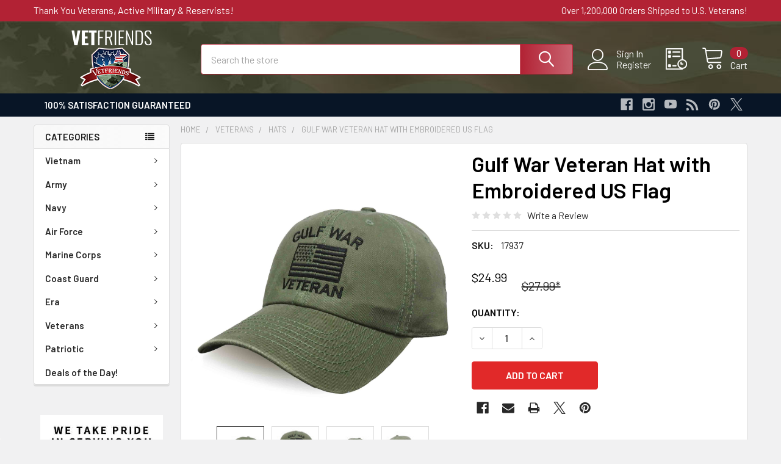

--- FILE ---
content_type: text/html; charset=UTF-8
request_url: https://store.vetfriends.com/gulf-war-veteran-hat-with-embroidered-us-flag/
body_size: 58162
content:

        <!DOCTYPE html>
<html class="no-js" lang="en">
        <head>
        <title>Gulf War Veteran Hat with Embroidered US Flag | VetFriends</title>
        <link rel="dns-prefetch preconnect" href="https://cdn11.bigcommerce.com/s-yxqcm6k9o4" crossorigin><link rel="dns-prefetch preconnect" href="https://fonts.googleapis.com/" crossorigin><link rel="dns-prefetch preconnect" href="https://fonts.gstatic.com/" crossorigin>
        <link rel="dns-prefetch preconnect" href="https://connect.facebook.net/" crossorigin>
        <link rel="dns-prefetch preconnect" href="https://www.google-analytics.com/" crossorigin>
        <link rel="dns-prefetch preconnect" href="https://unpkg.com/" crossorigin>
        <link rel="dns-prefetch preconnect" href="https://cdn11.bigcommerce.com" crossorigin>
        <link rel="dns-prefetch preconnect" href="https://awid9mr9fd.execute-api.us-east-1.amazonaws.com" crossorigin>
        <link rel="dns-prefetch preconnect" href="https://sp.analytics.yahoo.com/" crossorigin>
        <link rel="preload" href="https://fonts.gstatic.com/s/barlow/v11/7cHqv4kjgoGqM7E30-8s51os.woff2" as="font" type="font/woff2" crossorigin>
        <link rel="preload" href="https://fonts.gstatic.com/s/barlow/v11/7cHpv4kjgoGqM7E_DMs5.woff2" as="font" type="font/woff2" crossorigin>
        <link rel="preload" href="https://cdn11.bigcommerce.com/shared/js/storefront/analytics-c7af4d4e323cc1137c45f692e81cae05fd2a3986.js" as="script">
        <meta property="product:price:amount" content="24.99" /><meta property="product:price:currency" content="USD" /><meta property="og:price:standard_amount" content="27.99" /><meta property="og:url" content="https://store.vetfriends.com/gulf-war-veteran-hat-with-embroidered-us-flag/" /><meta property="og:site_name" content="VetFriends Military Store" /><meta name="keywords" content="VetFriends Military Store, shirts, hats, apparel, patriotic, gifts for men,  veteran memorabilia, army, navy, air force, marines, coast guard, space force, armed services"><meta name="description" content="Gulf War Veteran Hat with Embroidered US Flag. Shop VetFriends.com for military products and gear, memberships and more. Over 10,000 gifts and gear."><link rel='canonical' href='https://store.vetfriends.com/gulf-war-veteran-hat-with-embroidered-us-flag/' /><meta name='platform' content='bigcommerce.stencil' /><meta property="og:type" content="product" />
<meta property="og:title" content="Gulf War Veteran Hat with Embroidered US Flag" />
<meta property="og:description" content="Gulf War Veteran Hat with Embroidered US Flag. Shop VetFriends.com for military products and gear, memberships and more. Over 10,000 gifts and gear." />
<meta property="og:image" content="https://cdn11.bigcommerce.com/s-yxqcm6k9o4/products/12330/images/22557/hat-gulf-war-veteran-embroidered-flag-2000x2000__93947.1665078793.386.513.jpg?c=1" />
<meta property="og:availability" content="instock" />
<meta property="pinterest:richpins" content="enabled" />
        
         

        <link href="https://cdn11.bigcommerce.com/s-yxqcm6k9o4/product_images/VetFriends%20Favicon%20American%20Flag%2032x32.png?t=1610725563" rel="shortcut icon">
        <meta name="viewport" content="width=device-width, initial-scale=1, maximum-scale=1">

        <script>
            document.documentElement.className = document.documentElement.className.replace('no-js', 'js');
        </script>

        <script>
    function browserSupportsAllFeatures() {
        return window.Promise
            && window.fetch
            && window.URL
            && window.URLSearchParams
            && window.WeakMap
            // object-fit support
            && ('objectFit' in document.documentElement.style);
    }

    function loadScript(src) {
        var js = document.createElement('script');
        js.src = src;
        js.onerror = function () {
            console.error('Failed to load polyfill script ' + src);
        };
        document.head.appendChild(js);
    }

    if (!browserSupportsAllFeatures()) {
        loadScript('https://cdn11.bigcommerce.com/s-yxqcm6k9o4/stencil/5fa19ae0-7d57-013c-5057-0a3d15e0713c/e/54817a60-714f-013e-905e-5e054896423d/dist/theme-bundle.polyfills.js');
    }
</script>
        <script>window.consentManagerTranslations = `{"locale":"en","locales":{"consent_manager.data_collection_warning":"en","consent_manager.accept_all_cookies":"en","consent_manager.gdpr_settings":"en","consent_manager.data_collection_preferences":"en","consent_manager.manage_data_collection_preferences":"en","consent_manager.use_data_by_cookies":"en","consent_manager.data_categories_table":"en","consent_manager.allow":"en","consent_manager.accept":"en","consent_manager.deny":"en","consent_manager.dismiss":"en","consent_manager.reject_all":"en","consent_manager.category":"en","consent_manager.purpose":"en","consent_manager.functional_category":"en","consent_manager.functional_purpose":"en","consent_manager.analytics_category":"en","consent_manager.analytics_purpose":"en","consent_manager.targeting_category":"en","consent_manager.advertising_category":"en","consent_manager.advertising_purpose":"en","consent_manager.essential_category":"en","consent_manager.esential_purpose":"en","consent_manager.yes":"en","consent_manager.no":"en","consent_manager.not_available":"en","consent_manager.cancel":"en","consent_manager.save":"en","consent_manager.back_to_preferences":"en","consent_manager.close_without_changes":"en","consent_manager.unsaved_changes":"en","consent_manager.by_using":"en","consent_manager.agree_on_data_collection":"en","consent_manager.change_preferences":"en","consent_manager.cancel_dialog_title":"en","consent_manager.privacy_policy":"en","consent_manager.allow_category_tracking":"en","consent_manager.disallow_category_tracking":"en"},"translations":{"consent_manager.data_collection_warning":"We use cookies (and other similar technologies) to collect data to improve your shopping experience.","consent_manager.accept_all_cookies":"Accept All Cookies","consent_manager.gdpr_settings":"Settings","consent_manager.data_collection_preferences":"Website Data Collection Preferences","consent_manager.manage_data_collection_preferences":"Manage Website Data Collection Preferences","consent_manager.use_data_by_cookies":" uses data collected by cookies and JavaScript libraries to improve your shopping experience.","consent_manager.data_categories_table":"The table below outlines how we use this data by category. To opt out of a category of data collection, select 'No' and save your preferences.","consent_manager.allow":"Allow","consent_manager.accept":"Accept","consent_manager.deny":"Deny","consent_manager.dismiss":"Dismiss","consent_manager.reject_all":"Reject all","consent_manager.category":"Category","consent_manager.purpose":"Purpose","consent_manager.functional_category":"Functional","consent_manager.functional_purpose":"Enables enhanced functionality, such as videos and live chat. If you do not allow these, then some or all of these functions may not work properly.","consent_manager.analytics_category":"Analytics","consent_manager.analytics_purpose":"Provide statistical information on site usage, e.g., web analytics so we can improve this website over time.","consent_manager.targeting_category":"Targeting","consent_manager.advertising_category":"Advertising","consent_manager.advertising_purpose":"Used to create profiles or personalize content to enhance your shopping experience.","consent_manager.essential_category":"Essential","consent_manager.esential_purpose":"Essential for the site and any requested services to work, but do not perform any additional or secondary function.","consent_manager.yes":"Yes","consent_manager.no":"No","consent_manager.not_available":"N/A","consent_manager.cancel":"Cancel","consent_manager.save":"Save","consent_manager.back_to_preferences":"Back to Preferences","consent_manager.close_without_changes":"You have unsaved changes to your data collection preferences. Are you sure you want to close without saving?","consent_manager.unsaved_changes":"You have unsaved changes","consent_manager.by_using":"By using our website, you're agreeing to our","consent_manager.agree_on_data_collection":"By using our website, you're agreeing to the collection of data as described in our ","consent_manager.change_preferences":"You can change your preferences at any time","consent_manager.cancel_dialog_title":"Are you sure you want to cancel?","consent_manager.privacy_policy":"Privacy Policy","consent_manager.allow_category_tracking":"Allow [CATEGORY_NAME] tracking","consent_manager.disallow_category_tracking":"Disallow [CATEGORY_NAME] tracking"}}`;</script>
        
        <script>
            window.lazySizesConfig = window.lazySizesConfig || {};
            window.lazySizesConfig.loadMode = 1;
        </script>
        <script async src="https://cdn11.bigcommerce.com/s-yxqcm6k9o4/stencil/5fa19ae0-7d57-013c-5057-0a3d15e0713c/e/54817a60-714f-013e-905e-5e054896423d/dist/theme-bundle.head_async.js"></script>

            <link href="https://fonts.googleapis.com/css?family=Barlow:600,400&display=block" rel="stylesheet">
            <script async src="https://cdn11.bigcommerce.com/s-yxqcm6k9o4/stencil/5fa19ae0-7d57-013c-5057-0a3d15e0713c/e/54817a60-714f-013e-905e-5e054896423d/dist/theme-bundle.font.js"></script>
            <link data-stencil-stylesheet href="https://cdn11.bigcommerce.com/s-yxqcm6k9o4/stencil/5fa19ae0-7d57-013c-5057-0a3d15e0713c/e/54817a60-714f-013e-905e-5e054896423d/css/theme-1df33e80-9a3c-013d-2930-0252c7833dff.css" rel="stylesheet">
            <!-- Start Tracking Code for analytics_siteverification -->

<!-- Google Site Verification -->
<meta name="google-site-verification" content="0dJvGg3sg4JPzwK5zZ8vIcbX4qUjvd03RRAOjz_hW4M" />

<!-- MS Bing Site Verification -->
<meta name="msvalidate.01" content="DDF5106D8714948E4569E3F3B61C2517" />


<!-- End Tracking Code for analytics_siteverification -->

<!-- Start Tracking Code for analytics_visualwebsiteoptimizer -->

 


<!-- End Tracking Code for analytics_visualwebsiteoptimizer -->


<script type="text/javascript" src="https://checkout-sdk.bigcommerce.com/v1/loader.js" defer ></script>
<script type="text/javascript">
var BCData = {"product_attributes":{"sku":"17937","upc":null,"mpn":"C324-OD","gtin":null,"weight":null,"base":true,"image":null,"price":{"without_tax":{"formatted":"$24.99","value":24.99,"currency":"USD"},"tax_label":"Tax","sale_price_without_tax":{"formatted":"$24.99","value":24.99,"currency":"USD"},"non_sale_price_without_tax":{"formatted":"$27.99","value":27.99,"currency":"USD"}},"out_of_stock_behavior":"label_option","out_of_stock_message":"Out of stock","available_modifier_values":[],"in_stock_attributes":[],"stock":null,"instock":true,"stock_message":null,"purchasable":true,"purchasing_message":null,"call_for_price_message":null}};
</script>

<script data-cfasync="false" data-dd-sm-ignore="true" data-cookieconsent="ignore" id="wsa-tag-manager-tags" nonce="">
</script >

</script>
<script data-cfasync="false" data-dd-sm-ignore="true" data-cookieconsent="ignore" id="wsa-tag-manager-javascript-h-test" nonce="">!function(w,d){if(d.location.href.indexOf('showHidden=true')<0&&d.location.href.indexOf('shogun.page/previews')<0){w.TagRocket=w.TagRocket||{};var T=w.TagRocket;T.teh=[];w.onerror=function(m,s,l,c,e){T.teh.push((l?(l+' '):'')+(c?(c+' '):'')+m+(m.colno?(':'+m.colno):'')+(s?(' '+s):''));};function a(s){var e=d.createElement('script'),h=d.getElementsByTagName('head')[0];e.appendChild(d.createTextNode(s));h.insertBefore(e,h.firstChild)}a('()=>{};window.arrowFunctions=1');a('async function a(){};window.asyncFunctions=1');var m=new Date().toISOString(),q='wsa-tag-manager-javascript-',z;T.tah=function(s){w.dataLayer=w.dataLayer||[];if(!w.gtag){w.gtag=function(){dataLayer.push(arguments)};gtag('js',new Date);t=d.createElement('script');t.async=!0;t.setAttribute('src','https://www.googletagmanager.com/gtag/js?id=G-7XTJM93TLW');d.head.appendChild(t)};if(!w.wsa_tre){var n='denied';gtag('consent',{functionality_storage:n,ad_storage:n,analytics_storage:n,ad_user_data:n,ad_personalization:n,personalization_storage:n,security_storage:n});gtag('config',"G-7XTJM93TLW",{groups:'TagRocketErrorTracking',send_page_view:false});;gtag('config',"G-QF6B0LDYW2",{groups:'TagRocketErrorTracking',send_page_view:false});gtag('event','tag_rocket_error',{send_to:["G-QF6B0LDYW2"],description:'Script Failure',app_version:'3.46.58',tag_rocket_version:'1.94',ua:navigator.userAgent});};w.wsa_tre=1;if(w.console)console.error('Tag Rocket (h): '+s,T.teh);T.teh.forEach(function(e){gtag('event','app_error',{send_to:'G-7XTJM93TLW',scope:s,description:s+' 3.46.58 h '+e,message:'h '+e,app_version:'3.46.58',automatic:1,tag_rocket_version:'1.94',pagedatetime:m,datetime:m,ua:navigator.userAgent,tags:"unknown",environment:'Production'})})};p=function(){if(!T.ts&&!d.getElementById(q+'second'))T.tah('Header Script Missing');else if(!T.tss)T.tah('Header Script Failure1');else if(!T.ts)T.tah('Header Script Failure2');if(!T.tm&&!d.getElementById(q+'main'))T.tah('Footer Script Missing');else if(!T.tm)T.tah('Footer Script Failure')};if(w.addEventListener)w.addEventListener('DOMContentLoaded',p);else w.attachEvent('onDOMContentLoaded',p)}}(window,document)</script>               
<script data-cfasync="false" data-dd-sm-ignore="true" data-cookieconsent="ignore" id="wsa-tag-manager-javascript-second" nonce="">
/*
    Web Site Advantage: Tag Rocket App 1 of 2 Head [1.94.80647]
    https://bigcommerce.websiteadvantage.com.au/tag-rocket/
    Copyright (C) 2020 - 2026 Web Site Advantage
*/

!function(w,d){if(d.location.href.indexOf('showHidden=true')<0&&d.location.href.indexOf('shogun.page/previews')<0){w.TagRocket=w.TagRocket||{};var T=w.TagRocket;T.tss=1;T.tags='gads|ga4|bing|facebook|tiktok|twitter|yahoo';T.scc='US-OH';T.seu='false';T.l='';var eet=new Date,eei=0,eer=0,eea='G-7XTJM93TLW';T.ecq=[];T.ec=function(){if(T.consent.analytics)gtag.apply(null,arguments);else T.ecq.push(arguments)};T.a=function(s,e,c,o){try{if(!eei){eei=1;if(!w.gtag){w.gtag=function(){dataLayer.push(arguments)}}T.ec('config',eea,{groups:'TagRocketErrorTracking',send_page_view:false})}if(!eer){eer=1;T.ct=c;if(w.console)console.error('Tag Rocket: '+s+': '+e,o||'');T.ct=1;var z = e?e.substring(0,255):'-missing-';T.ec('event','app_error',{send_to:eea,scope:s,description:s+' 3.46.58 '+z,message:z,app_version:'3.46.58',automatic:1,tag_rocket_version:'1.94',pagedatetime:eet.toISOString(),datetime:new Date().toISOString(),ua:navigator.userAgent,tags:T.tags,timesinceload:new Date-eet,environment:'Production'});eer=0}}catch(x){try{T.ec('event','app_error',{send_to:eea,scope:'AppErrorError',description:'3.46.58 '+x,message:''+x,app_version:'3.46.58',tag_rocket_version:'1.94',pagedatetime:eet.toISOString(),datetime:new Date().toISOString(),ua:navigator.userAgent,tags:T.tags,timesinceload:new Date-eet,environment:'Production'});}catch(y){}}};T.eq=T.eq||[];if(w.addEventListener){w.addEventListener('error',function(){T.ef.apply(T,arguments)},{passive:!0,capture:!0});}else if(w.attachEvent){w.attachEvent('onerror',function(){T.ef.apply(T,arguments)});}if(!T.ef){T.ef=function(){T.eq.push(arguments)}};if(!T.cf){T.cq=T.cq||[];T.cf=function(){T.cq.push(arguments)};if(w.console){T.ce=console.error;console.error=function(){T.ce.apply(console,arguments);T.cf.apply(T,arguments)}}};try{T.eh='NewPromotionsAdded';T.eA=[];T.eB=0;T.cV=function(){T.ez(function(a){a.forEach(function(b){T.e(b.addedNodes,function(c){if(T.cb(c,T.bV)=='promotion'&&T.ca(c,'found')){T.eA.push(c)}T.e(T.ex(c,"["+T.bV+"='promotion']"),function(e){if(T.ca(e,'found')){T.eA.push(e)}})})});if(T.bN(T.eA)&&!T.eB){T.z(function(){T.eB=T.bi(function(){T.eB=0;T.f(T.eh,{elements:T.eA});T.eA=[];},100,'New Promotions Added')})}});};T.et=[];T.eu=0;T.ev=function(a){T.e(a,function(b){if(T.cb(b,T.bV)=='list'&&T.ew(b)&&T.ca(b,'found')){T.et.push(b)}T.e(T.ex(b,"["+T.bV+"='list']"),function(c){if(T.ew(c)&&T.ca(c,'found')){T.et.push(c)}})})};T.ey=function(){T.z(function(){if(T.bN(T.et)){if(T.eu)T.eo(T.eu);T.eu=T.bi(function(){T.f(T.dx,{elements:T.et});T.et=[];T.eu=0},500,'New Products Added')}})};T.cU=function(e){T.ez(function(f){f.forEach(function(g){T.ev(g.addedNodes);});T.ey();},e||d.body)};T.dx='NewProductsAdded';T.bn='UserDataUpdated';T.ex=function(a,b){if(!a.querySelectorAll)return[];var c=a.querySelectorAll(b);if(Array.from)return Array.from(c);else return c};T.bU=function(a){return T.ex(d,a)};T.ew=function(a){var b=T.cb(a,T.bW);return b&&!isNaN(parseInt(b,10))};T.T=function(a){return typeof a!=='undefined'&&a!==null};T.w=function(a){return a===0||(T.T(a)&&a!==''&&!isNaN(a))};T.eI=function(a){var b=String.fromCodePoint;if(b){return b(a)}return ''};T.eH=function(a,b,c){var e=[].slice.call(a).map(function(f){if(c||typeof(f)==='function')return f;try{return T.F(f)}catch(g){if(Array.isArray(f)){return [].concat(f)}else return f}});if(T.bN(e)){e[0]=T.eI(b)+' %cTag Rocket: %c'+e[0];e.splice(1,0,'color:none;');e.splice(1,0,'color:#28a300;')}return e};T.aV=function(){if(w.console)console.warn.apply(console,T.eH(arguments,0x1F6A8,1))};T.df=function(){if(w.console)console.error.apply(console,T.eH(arguments,0x26A0,1))};T.ak=function(a,b){return a.sort(function(c,e){return e.price*e.quantity-c.price*c.quantity}).slice(0,b)};T.dm=function(a,b,c,e){var f,g=function(h){if(h>=T.bN(a))c&&c();else T.bi(function(){T.t('SB95',function(){f=b(a[h],h);if(typeof f!=='undefined')c&&c(f);else g(h+1)},1)},0,'Yield '+h+' '+e);};g(0)};T.e=function(a,b){var c,e,f=T.bN(a);if(a&&f)for(c=0;c<f;c++){e=b(a[c],c);if(typeof e!=='undefined')return e}};T.dF=function(a,b){if(a&&T.bN(a))for(var c=0;c<T.bN(a);c++){if(a[c]===b)return true}};T.eD=function(a,b,c){a.setAttribute(b,c)};T.p=function(a,b,c){if(T.T(c)&&c!=='')a[b]=c};T.br=function(a,b){if(!b||!a)return a;var c=b.split('.'),e=a[c.shift()];return T.br(e,c.join('.'))};T.t=function(a,b,c,e){try{c&&b.apply(this,e)}catch(f){T.a(a,''+f,1,f)}};T.cd=function(a,b,c,e){var f=function(){T.t.call(this,'SB24',c,1,arguments)};if(b==T.W&&d.readyState!="loading"){T.bi(f,0,b)}else{e=e||{};if(!T.T(e.passive)){e.passive=!0;}a.addEventListener&&a.addEventListener(b,f,e)||a.attachEvent&&a.attachEvent('on'+b,f)}};T.V=function(a,b){T.cd(w,a,function(a){if(!b.done){b.done=1;b(a)}},{once:!0})};T.bj=function(a,b){try{return JSON.stringify(a,b)}catch(c){throw ''+T.bj.caller+' '+c}};T.cI=function(a){return a&&JSON.parse(a)};T.F=function(a){return T.cI(T.bj(a))};T.dK=function(a){return T.bj(a)=='{}'};T.Y=function(a){var b=Object(a),c,e,f,g=arguments;for(c=1;c<g.length;c++){e=g[c];if(e!=null){for(f in e){if(Object.prototype.hasOwnProperty.call(e,f))b[f]=e[f];}}}return b;};T.bN=function(a){return a.length};T.ci=function(a){try{if(!localStorage||T.eG)return !1;return localStorage.removeItem(a)}catch(b){T.a('SB63','Incognito Safari has blocked localStorage. This stops us tracking things like add to cart events',1,b);T.eG=!0}};T.cg=function(a){try{if(!localStorage||T.eG)return !1;return localStorage.getItem(a)}catch(b){T.a('SB61','Incognito Safari has blocked localStorage. This stops us tracking things like add to cart events',1,b);T.eG=!0}};T.ch=function(a,b){try{if(!localStorage||T.eG)return !1;localStorage.setItem(a,b)}catch(c){T.a('SB60','Incognito Safari has blocked localStorage. This stops us tracking things like add to cart events',1,c);T.eG=!0}};T.au=function(a){var b=d.cookie.match(new RegExp('(^| )'+a+'=([^;]+)')),c=b&&unescape(b[2])||'';return c=='deleted'?'':c};T.Q=function(a){var b=w.performance;return b&&b.getEntriesByType&&b.getEntriesByType(a)};T.P=function(){var a=navigator;return a.connection||a.mozConnection||a.webkitConnection};T.N=function(a,b,c){return (a||'').replace(b,c||'')};T.ax=function(a){return (a||'').trim().toLowerCase()};T.bQ=function(a){return T.N(T.N(T.ax(a),/([^a-z0-9 _])/g),/ +/g,'_')};T.aJ=function(a,b){return a.indexOf(b)>=0};T.R=function(a,b){b=b||255;if(!a)return '(missing)';a=T.N((''+a).trim(),/ *(\r\n|\n|\r) */gm,' ');if(T.bN(a)<=b)return a;return a.substring(0,b-3)+'...'};T.dg=function(a,b){var c='011',e='1';switch(b){case 'AU':c='0011';e='61';break;case 'US':case 'CA':c='011';e='1';break;case 'GB':c='011';e='44';break;case 'IT':c='00';e='39';break;}a=T.N(a,/[^\d+]+/g);if(c)a=T.N(a,new RegExp('^'+c),'+');if(a[0]!='+'&&e){a='+'+T.N(e+a,/^0/);}return a};T.cc=function(a,b){return a.hasAttribute(b)};T.cb=function(a,b){if(a.getAttribute)return T.R(a.getAttribute(b))};T.ca=function(a,b){var c='data-tagrocket-'+b;if(T.cc(a,c))return 0;T.eD(a,c,'1');return 1};T.cl=function(a,b,c,e){var f=setInterval(function(){T.t(a,function(){try{c()}catch(g){if(b)clearInterval(f);throw g}},1)},e);return f};T.cS=function(a,b,c,e){if(a)T.eo(a);return T.bi(b,c,e)};T.eo=function(a){clearTimeout(a)};T.bi=function(a,b,c){return setTimeout(a,b,'Tag Rocket '+(c||''))};T.C=function(a,b,c){T.dR('query getCartMetafields{site{cart{metafields(namespace:"bc_storefront" keys:["'+b+'"]){edges{node{entityId}}}}}}',function(e,f){T.t('SB82',function(){if(e>0){var g='createCartMetafield',h='',i=T.br(f,'data.site.cart.metafields.edges');if (i&&i.length){g='updateCartMetafield';h=' metafieldEntityId:'+i[0].node.entityId}T.dR('mutation '+g+'{cart{'+g+'(input:{cartEntityId:"'+a+'" data:{key:"'+b+'" value:"'+T.bj(c).replace(/"/g,'\\"')+'"}'+h+'}){metafield{id entityId key value}errors{...on Error{message}}}}}',function(e,j){T.t('SB83',function(){if(e>0){}},1)})}},1)})};T.eE=function(a){T.cZ.appendChild(a)};T.eF=function(a,b,c){if(d.querySelector('link[rel="preload"][href="'+a+'"]'))return;c=c||{};c.rel='preload';c.href=a;if(T.dc)c.nonce=T.dc;c.as=b;T.eC('link',c)};T.eC=function(a,b,c){b=b||{};if(b.onvisible&&d.hidden){T.V('visibilitychange',function(){T.eC(a,b,c)});return};var e=d.createElement(a),f;if(b.id&&d.getElementById(b.id))return;for(var g in b){T.eD(e,g,b[g])}e.onload=e.onreadystatechange=function(){f=e.readyState;if(!f||f=='loaded'||f=='complete'){if(c)c();c=null}};T.eE(e);return e};T.dN=function(a,b){if(!T.db){if(d.querySelector('link[rel="preconnect"][href="'+a+'"]'))return;b=b||{};b.rel='preconnect';b.href=a;T.eC('link',b);b.rel='dns-prefetch';T.eC('link',b)}};T.dM=function(a,b){T.eC('style',{type:'text/css',id:b}).appendChild(d.createTextNode(a));};T.aU=function(a,b,c){b=b||{};b.src=a;if(!T.T(b.async))b.async=!0;if(T.dc)b.nonce=T.dc;if(!T.T(b.onvisible)&&T.pageType!='orderconfirmation')b.onvisible=!0;if(T.pageType!='orderconfirmation'||T.d.updated){T.eC('script',b,c)}else{T.o(T.bn,function(){T.eC('script',b,c)})}};T.dX=function(a){if(T.cc(a,'data-list-name'))return T.cb(a,'data-list-name');if(a.parentElement)return T.dX(a.parentElement)};T.S=function(){var a=d.querySelector('head meta[name="description"]');if(a)return T.cb(a,'content');};T.de=function(a){var b=w.location.href.match(new RegExp('[?&]'+a+'=([^&]*)'));return decodeURIComponent(b&&b[1]||'')};T.ez=function(a,b,c){if(w.MutationObserver)T.V(T.W,function(){c=c||{childList:!0,subtree:!0};b=b||d.body;if(!b)throw 'no target';new MutationObserver(a).observe(b,c)})};T.aQ=function(a,b){if(a&&a.event_log)a.event_log+=b};T.eh='NewPromotionsAdded';T.eA=[];T.eB=0;T.cV=function(){T.ez(function(a){a.forEach(function(b){T.e(b.addedNodes,function(c){if(T.cb(c,T.bV)=='promotion'&&T.ca(c,'found')){T.eA.push(c)}T.e(T.ex(c,"["+T.bV+"='promotion']"),function(e){if(T.ca(e,'found')){T.eA.push(e)}})})});if(T.bN(T.eA)&&!T.eB){T.z(function(){T.eB=T.bi(function(){T.eB=0;T.f(T.eh,{elements:T.eA});T.eA=[];},100,'New Promotions Added')})}});};T.et=[];T.eu=0;T.ev=function(a){T.e(a,function(b){if(T.cb(b,T.bV)=='list'&&T.ew(b)&&T.ca(b,'found')){T.et.push(b)}T.e(T.ex(b,"["+T.bV+"='list']"),function(c){if(T.ew(c)&&T.ca(c,'found')){T.et.push(c)}})})};T.ey=function(){T.z(function(){if(T.bN(T.et)){if(T.eu)T.eo(T.eu);T.eu=T.bi(function(){T.f(T.dx,{elements:T.et});T.et=[];T.eu=0},500,'New Products Added')}})};T.cU=function(e){T.ez(function(f){f.forEach(function(g){T.ev(g.addedNodes);});T.ey();},e||d.body)};T.dx='NewProductsAdded';T.ay='PromotionsVisible';T.eg=function(a){T.bS(T.ay,a)};T.bR=function(a,b){var c,e=[];T.e(a.infos||a.items||a,function(f){c=f.product||f;if(!c.completed){e.push(c);}});if (T.bN(e)&&T.de('showHidden')!='true'&&!e[0].name.includes('Package Protection')&&!T.aJ(w.location.href,'translate.goog')){T.a('SB55e',''+T.bN(e)+' incomplete products on '+b+' '+e[0].productId+' '+e[0].name,1,e);}};T.ea=function(a,b){var c="["+T.bV+"='list']["+T.bW+"='"+a+"']";if(b)c="[data-list-name='"+T.N(b,/['"\\]/g,'\\$&')+"'] "+c;return d.querySelector(c)};T.n='ProductsVisible';T.ed=function(a,b){if(T.be||T.bf)a.search=T.be||T.bf;T.bR(a,T.n);T.dp(T.n,a,b)};T.ep=function(a){T.t('SB19b',function(){var b,c={},e;T.e(a,function(f){if(!f.seen){f.seen=1;b=f.callback.name+f.id;if(!c[b])c[b]=[];c[b].push(f)}});for(var g in c){e=c[g][0];e.callback({infos:c[g],list:e.list})}},1)};T.es=0;T.er=[];T.ek=function(a){a.visibleTime=0;if(!T.T(a.minVisibleTime))a.minVisibleTime=2e3;var b,c=new IntersectionObserver(function(e){T.e(e,function(f){if(f.isIntersecting){a.lastVisible=new Date;a.trigger='visible';b=T.bi(function(){c.disconnect();T.er.push(a);if(T.es)return;T.es=T.bi(function(){T.es=0;if(T.bN(T.er)){T.ep(T.er);T.er=[];}},1e3,'Visible Ticking')},a.minVisibleTime-a.visibleTime,'On First Visible')}else{if(b)T.eo(b);if(a.lastVisible){a.visibleTime+=new Date-a.lastVisible;a.lastVisible=0}}})},{threshold:[0.5]});c.observe(a.e)};T.em=[];T.en=0;T.el=function(a){T.em.push(a)};T.cW=function(){T.t('SB18',function(){var b,c,e=0,f=1,g=function(a){if(a.seen)return false;if(a.e&&a.e.getBoundingClientRect){try{b=a.e.getBoundingClientRect()}catch(h){}if(b){return b.top>-b.height/2&&b.left>-b.width/2&&b.bottom-b.height/2<=(w.innerHeight||d.documentElement.clientHeight)&&b.right-b.width/2<=(w.innerWidth||d.documentElement.clientWidth)}}return a.percent<T.en},i=function(j,k){if(!k&&c)return;T.eo(c);c=T.bi(function(){c=0;T.t('SB18a',function(){l()},1)},j,'Scroll Tick '+k)} ,l=function(){var m=[],n=1,o,p,q,r=d.body,s=d.documentElement;q=w.pageYOffset,p=w.innerHeight;if(r&&r.scrollHeight){if(f==1)f=r.scrollHeight;if(s.clientHeight)n=s.clientHeight;if(q&&p)n=q+p;}o=n/f;if(o>T.en){T.en=o;e=n;T.t('SB18b',function(){T.e(T.em,function(a){a.trigger='scroll '+o;if(g(a)&&T.bN(m)<=5)m.push(a)});if(T.bN(m)){T.ep(m);i(6e3,1)}},1);}};T.cd(d,'scroll',function(){i(1e3,0);});T.V('load',function(){l()})},1);};T.ee=function(a){if(a.e&&('IntersectionObserver' in window)){T.ek(a)}else{T.el(a)}};T.ej=function(a,b,c,e){if(!w._bcCsrfProtectionPatched&&e<10){T.bi(function(){T.ej(a,b,c,e+1)},100,'XMLHttpRequest Wait '+e)}else{var f=new XMLHttpRequest();e=e||1;f.onreadystatechange=function(){if(this.readyState==4){if(this.status!=200){if(e<12){T.bi(function(){T.ej(a,b,c,e+1)},1e3,'XMLHttpRequest Retry '+e)}else{T.a('SB36','Request Failed after '+e+' attempts : '+a+' '+this.status,1,f);b(0,this.status)}}else{b(1,f.responseText?T.cI(f.responseText):'-missing-')}}};f.open(c?'POST':'GET',a,true);f.withCredentials=true;f.setRequestHeader('Content-type','application/json');if(c){f.setRequestHeader('Authorization','Bearer '+T.dd);f.send(T.bj({query:c}))}else{f.send()}}};T.ei=function(a,b,c,e){if(T.aJ(w.location.href,'googleusercontent.com')){c(0,'googleusercontent.com')}else{e=e||1;b=b||{};if(!w._bcCsrfProtectionPatched&&e<10){T.bi(function(){T.ei(a,b,c,e+1)},100,'Fetch Wait '+e)}else{w.fetch(a,b).then(function(f){if(f.ok){f.text().then(function(g){var h;try{h=T.cI(g)}catch(i){throw 'JSON parse error '+i+' '+a}try{c(h?1:0,h||'-empty-')}catch(i){throw 'onComplete error '+i+' '+a}})}else{if(e<12&&f.status!='404'){T.bi(function(){T.ei(a,b,c,e+1)},1e3*e,'Fetch '+e)}else{T.a('SB30','Fetch '+e+' Last Fail '+a+' '+f.status,1,f);try{c(0,f.status)}catch(i){T.a('SB30b','Fetch '+a+' onComplete '+(j.message||j),1,j)}}}}).catch(function(j){if(!j.message||!j.message.match(/^(cancel|annul|brochen|NetworkError when|Failed to fetch|취소됨)/)){if(e<12){T.bi(function(){T.ei(a,b,c,e+1)},1e3,'Fetch Error '+e+1)}else{T.a('SB29','Fetch '+e+' Last Error '+a+' '+(j.message||j),1,j);c(0,j.message||j)}}else c(-1,j.message||j)})}}};T.dR=function(a,b){var c='/graphql';if(w.fetch){T.ei(c,{method:'POST',credentials:'same-origin',headers:{'Content-Type':'application/json',Authorization:'Bearer '+T.dd},body:T.bj({query:a})},b)}else{T.ej(c,b,a)}};T.co=function(a,b){if(w.fetch){T.ei(a,{credentials:'include'},b)}else{T.ej(a,b)}};T.bZ=function(){T.o(T.eh,function(a){T.bX(T.bY(a.elements))})};T.bX=function(a){T.e(a,function(b){if(!b.e)b.e=d.querySelector("["+T.bV+"='promotion']["+T.bW+"='"+b.id+"']");var c=b.location=='top'?0.1:0.9;if(b.e){if(T.ca(b.e,'registered')){T.ee({se: T.eb,id:'',e:b.e,promotion:b,percent:c,callback:T.eg});T.cd(b.e,'click',function(){T.bS(T.aA,b)})}}else{T.ee({se: T.eb,id:'',e:b.e,promotion:b,percent:c,callback:T.eg})}})};T.aA='PromotionClicked';T.dZ=0;T.bP=function(a,b){T.dZ++;T.e(a.items,function(c,e){if(!b||T.dF(b,c)){c.e=c.e||T.ea(c.productId,a.listName);var f={se: T.eb,id:T.dZ,e:c.e,product:c,list:a};if(c.e){if(T.ca(c.e,'registered')){f.callback=T.ed;f.percent=e/T.bN(a.items);T.ee(f);T.cd(c.e,'click',function(){if(!f.seen)T.ed({infos:[f],list:a});T.bS(T.af,f);})}}else{f.callback=T.ed;f.percent=e/T.bN(a.items);T.ee(f);}}})};T.af='ProductClicked';T.bY=function(a){var b,c,e,f,g=[];if(!a)a=T.bU("["+T.bV+"='promotion']["+T.bW+"]");T.e(a,function(h){b=T.cb(h,T.bW);c=T.cb(h,'data-name');e=T.cb(h,'data-position');f={e:h};if(b)f.id=parseInt(b,10);if(c)f.name=c;if(e)f.location=e;g.push(f)});return g};T.bT=function(a){var b,c,e=[],f=T.dW(e,a);if(T.bN(e)){T.bO({reason:'List',items:e},function(g){for(b in f){c=f[b];if(T.cX)c.category=T.cX;T.bP(c,g.items)}})}};T.dV=[];T.dW=function(a,b){var c,e,f,g,h,i={},j,k,l,m,n,o,p=['{','blogid','pageid','categoryid','ssib'],q='data-tagrocket-searchprovider';T.e(b,function(r){j=T.dX(r)||'Page: '+T.cY;c=j.split(':')[0].trim();m=j;if(T.aJ(m,':'))m=m.split(':')[1].trim();i[j]=i[j]||{id:T.bQ(j),type:c,listName:j,name:m,items:[]};n=T.dV[j]||0;f=T.cb(r,T.bW);e=T.cb(r,'data-product-price');l=T.cb(r,'data-product-category');g=T.cb(r,'data-name');h=T.cb(r,'data-product-brand');o=T.cb(r,'data-position');k={e:r,index:n};if(f)k.productId=parseInt(f,10);if(isNaN(k.productId)){if(!T.dY&&f&&p.some&&p.some(function(m){f.indexOf(m)!=0})){T.dY=1;T.a('SB43','Page contains invalid '+T.bW+' value: '+f,1,r)}}else{T.ca(r,'found');if(T.w(e))k.price=parseFloat(e);if(l)k.category={path:l,breadcrumbs:[l]};if(T.cc(r,q))k.searchprovider=T.cb(r,q);if(T.j)k.currency=T.j;if(!isNaN(o))k.index=parseInt(o,10)-1;T.dV[j]=n+1;a.push(k);i[j].items.push(k)}});return i};T.cF=function(a){var b='(unknown)';if(a&&a.nodeName){b=T.ax(a.nodeName);if(b=='body')return 'html>body';if(b=='head')return 'html>head';if(a.id)return b+'#'+a.id;if(a.className&&T.bN(a.className))b+='.'+a.className.split(/[ ,]+/).join('.');if(a.parentElement)b=T.cF(a.parentElement)+'>'+b;return b}};T.r=function(a,b){if(isNaN(a))return a;if(!b)b=0;var c=Math.pow(10,b),e=Number.EPSILON||2.220446049250313e-16;return Math.round((a+e)*c)/c};T.E='GetValue';T.getProductId=function(a,b,c,e,f){var g={destination:a,type:b,item:c,itemGroupIdFormat:e,itemIdFormat:f},h=(c.isVariant&&f?f:e);if(c.type=='giftCertificate'){g.value=c.type}else{if(h.length>0)g.value=T.N(T.N(T.N(T.N(T.N(T.N(T.N(T.N(T.N(T.N(T.N((T.e(h.split('||'),function(i){if((!T.aJ(i,'[[psku]]')||c.productSku)&&(!T.aJ(i,'[[pmpn]]')||c.productMpn)&&(!T.aJ(i,'[[pupc]]')||c.productUpc)&&(!T.aJ(i,'[[pgtin]]')||c.productGtin)&&(!T.aJ(i,'[[vname]]')||c.variantName)&&(!T.aJ(i,'[[vid]]')||c.variantId)&&(!T.aJ(i,'[[vsku]]')||c.variantSku)&&(!T.aJ(i,'[[vmpn]]')||c.variantMpn)&&(!T.aJ(i,'[[vupc]]')||c.variantUpc)&&(!T.aJ(i,'[[vgtin]]')||c.variantGtin))return i})||'[[pid]]'),/\[\[pid\]\]/ig,c.productId),/\[\[pmpn\]\]/ig,c.productMpn),/\[\[pupc\]\]/ig,c.productUpc),/\[\[pgtin\]\]/ig,c.productGtin),/\[\[psku\]\]/ig,c.productSku),/\[\[vname\]\]/ig,c.variantName),/\[\[vid\]\]/ig,c.variantId),/\[\[vsku\]\]/ig,c.variantSku),/\[\[vmpn\]\]/ig,c.variantMpn),/\[\[vupc\]\]/ig,c.variantUpc),/\[\[vgtin\]\]/ig,c.variantGtin)}return T.f(T.E,g).value};T.cx=function(a){T.d.updated=!0;try{var b=a.billingAddress;T.p(b,'phone',T.dg(b.phone,b.countryCode));T.p(T.d,'email',T.ax(b.email));T.p(T.d,'phone',b.phone);T.p(T.d,'first_name',b.firstName);T.p(T.d,'last_name',b.lastName);T.p(T.d,'street',b.address1);T.p(T.d,'city',b.city);T.p(T.d,'state',b.stateOrProvince);T.p(T.d,'postal_code',b.postalCode);T.p(T.d,'country_code',b.countryCode);if(b.address2)T.d.street=(T.d.street?T.d.street+', ':'')+b.address2;}catch(c){T.a('SB56','Failed to update user data',1,c);}T.bS(T.bn,T.d);};T.bn='UserDataUpdated';T.dS=function(a,b){if(a.variants.edges){return T.e(a.variants.edges,function(c){if(c.node.entityId==b)return c.node})}};T.dT=function(a){var b='',c;T.e(a.options.edges,function(e,f){c=e.node;if(f)b+=', ';b+=c.displayName+':';T.e(c.values.edges,function(g){b+=' '+g.node.label})});return b};T.dP='ProductDataGathered';T.dQ='CartDataGathered';T.bO=function(a,b){T.t('SB26c',function(){var c=a.cart,e,f,g,h,i=[],j=[],k=T.de('showHidden')=='true',l=function(i){a.requests++;var m=i.slice(0,25),n=j.filter(function(o){return T.dF(m,o.p)&&!T.dF(n,o.v)}).map(function(o){return o.v});f='query Products{site{';if(h){f+='id:product(entityId:'+e[0].productId+'){entityId sku mpn upc gtin variants(skus:['+T.bj(h)+']){edges{node{entityId}}}} product(sku:'+T.bj(h)+'){'}else{f+='products(first:25 entityIds:'+T.bj(m)+'){edges{node{'}f+='entityId sku name path defaultImage {url (width: 1000)}mpn upc gtin brand {name} categories{edges{node{name entityId breadcrumbs(depth:10 first:50){edges{node{name}}}}}}';if(c&&T.bN(n)){if(T.bN(n)>250)T.a('SB26','Can only get 250 variants. There are '+T.bN(n),1,n);f+='variants(first:250 entityIds:'+T.bj(n.slice(0,250))+'){edges{node{entityId mpn upc gtin options(first:50){edges{node{displayName values(first:50){edges{node{label}}}}}}}}}';}f+='twoVariants:variants(first:2){edges{node{entityId sku}}}';if(!h)f+='}}';f+='}}}';T.dR(f,function(p,q){T.t('SB32',function(){if(p>0){if(q.errors&&T.bN(q.errors))throw 'graphql '+q.errors[0].message;T.e(e,function(o){var r,s,t,u,v,x,y,z,aa,ab,ac,ad,ae;if(h){y=T.br(q,'data.site.product');z=T.br(q,'data.site.id.sku');aa=T.br(q,'data.site.id.mpn');ab=T.br(q,'data.site.id.upc');ac=T.br(q,'data.site.id.gtin');x=T.br(q,'data.site.id.variants.edges');if(x)o.variantId=T.br(x[0],'node.entityId');delete o.productSku}else{ad=T.br(q,'data.site.products.edges');if(!ad)T.a('SB32x',T.bj(q),1,q);y=T.e(ad,function(af){if(!af||!af.node)T.a('SB32z',T.bj(q),1,q);if(af&&af.node&&af.node.entityId==o.productId)return af.node});if(y)z=y.sku}if(y){o.completed=!0;var ag,ah=[],ai=o.sku,aj=y.name,ak=y.path,al=y.defaultImage,am=y.mpn,an=y.upc,ao=y.gtin,ap=y.brand,aq=o.variantId;ai=ai||h;if(z)o.productSku=z;if(ai&&z!=ai)o.variantSku=ai;if(aj)o.name=aj;if(al){o.defaultImage=al;if(al.url)al.data=T.N(al.url,'/1000w/','/{:size}/')};if(ak)o.url=T.da+ak;if(h){if(aa)o.productMpn=aa;else delete o.productMpn;if(ab)o.productUpc=ab;else delete o.productUpc;if(ac)o.productGtin=ac;else delete o.productGtin;if(am&&aa!=am)o.variantMpn=am;if(an&&ab!=an)o.variantUpc=an;if(ao&&ac!=ao)o.variantGtin=ao;}else{if(am)o.productMpn=am;if(an)o.productUpc=an;if(ao)o.productGtin=ao;}if(ap&&ap.name)o.brand=ap.name;if(aq&&c){ae=T.dS(y,aq);if(ae){if(ae.options)o.variantName=T.dT(ae);if(ae.mpn)o.variantMpn=ae.mpn;if(ae.upc)o.variantUpc=ae.upc;if(ae.gtin)o.variantGtin=ae.gtin}else{T.a('SB27','Failed to get extra variant information for variant: '+aq,1,y);o.variantName='(id='+aq+')'}};o.isVariant=(ai&&(!z||z!=ai))==!0;v=T.br(y,'twoVariants.edges');if(T.bN(v)>0){ag=v[0].node;if(!o.isVariant)o.hasVariants=T.bN(v)>1||!(o.productSku==ag.sku||ag.sku=='');if(T.bN(v)<2&&!o.variantId)o.variantId=ag.entityId};o.categories=ah;t=T.br(y,'categories.edges');T.e(t,function(ar){if(!ar||!ar.node){T.a('SB32c',T.bj(t),1,t)}else{s={id:ar.node.entityId,name:ar.node.name,breadcrumbs:[]};ah.push(s);u=T.br(ar,'node.breadcrumbs.edges');if(!u){T.a('SB32b',T.bj(t),1,t)}else{T.e(u,function(as){s.breadcrumbs.push(as.node.name);});s.path=s.breadcrumbs.join("/");if(!r||r.id>s.id)r=s}}});o.category=r}})}else{if(T.pageType!='orderconfirmation'&&p==0)T.a(a.reason,'Failed to get extra information for '+T.bN(m)+',ok='+p+',status='+q,1,m)}if(T.bN(i)>25){l(i.slice(25))}else{if(p>0&&!c&&!T.aJ(w.location.href,'translate.goog')){var at=[];T.e(e,function(o){if(!o.completed)at.push(o)});if(T.bN(at)&&!k){if(g)T.a('SB55d','Could not get extra product data for URL sku '+g,1,{issues:at,items:e});else if(h)T.a('SB55a','Could not get extra product data for sku '+h,1,{issues:at,items:e});else T.a('SB55b',a.reason+' '+a.requests+' Could not get extra product data for '+T.bN(at)+' out of '+T.bN(e)+' items. '+at[0].productId,1,{issues:at,items:e});T.a('SB55c',T.bj(q),1,q)}}if(a.reason==T.v&&T.bN(e)&&!e[0].variantId&&T.dU)e[0].variantId=T.dU;T.z(function(){delete a.cart;T.f(T.dP,a);if(c){c.items=a.items;delete a.items;a.cart=c;T.f(T.dQ,a);a.items=a.cart.items}b(a)})}},1)})};if(a.reason==T.v){g=T.de('sku');h=a.items[0].sku||g;}if(c){c.items=[];var au=c.lineItems;if(au)T.e([].concat(au.physicalItems,au.digitalItems,au.giftCertificates),function(av){if(c.currency&&c.currency.code)av.currency=c.currency.code;if(!T.w(av.price))av.price=av.salePrice;if(!T.w(av.price))av.price=av.list_price;if(av.type=='giftCertificate'){av.price=av.amount;av.productId='giftCertificate';av.quantity=1;av.isTaxable=av.taxable;av.completed=!0}if(av&&!av.parentId)c.items.push(av)});else{T.a('SB26b','Missing lineItems '+a.reason+' '+T.bj(a.response||c),1,c);return}}e=a.items||c.items;a.items=e;if(c)c.items=e;T.products=T.products||[];T.products.push(e);var aw=0;if(c){if(T.j&&!c.currency)c.currency={code:T.j};var ax,ay=c.baseAmount,az=c.cartAmount,ba=c.coupons;if(ay&&az)c.totalDiscount=ay-az;if(ba)c.couponCodes=ba.map(function(bb){return bb.code}).join(', ')}T.e(e,function(o){var bc=o.discountAmount,bd=o.couponAmount;if(!o.productId&&o.product_id)o.productId=o.product_id;if(!o.variantId&&o.variant_id)o.variantId=o.variant_id;ax=0;if(bc)ax+=bc;if(bd){ax+=bd;if(c&&c.couponCodes)o.couponCodes=c.couponCodes}if(ax){o.totalDiscount=ax;aw+=ax}if(o.type!='giftCertificate'&&o.productId&&!T.dF(i,o.productId))i.push(o.productId);if(o.variantId)j.push({p:o.productId,v:o.variantId});});if(c&&c.orderAmount)c.totalDiscount=(c.discountAmount||0)+aw;if(!T.bN(i)){T.z(function(){b(a)})}else{a.requests=0;l(i);}},1)};T.t('SB33',function(){var a=T.br(w,'prototype'),b=T.br(a,'send'),c=T.br(a,'open'),e=w.fetch;if(!T.xe){if(c){a.open=function(f,g){this.rurl=g;return c.apply(this,arguments)}}if(b&&b.apply){a.send=function(){var h=this;T.cd(h,'readystatechange',function(){if(h.readyState==4&&(h.status>399||h.status==0)){T.xe(h)}});return b.apply(this,arguments)}}}T.xq=T.xq||[];T.xe=function(i){T.xq.push(i)};if(!T.fe){if(e&&e.apply){w.fetch=function(g){/*This detects fetch errors.Please look up the stack for the real cause of the error*/return e.apply(this,arguments).then(function(j){if(j.status>399)T.fe({type:'status',url:j.url,message:j.status});return j}).catch(function(k){T.fe({type:T.aD,url:g.url||g,message:k.stack||k.message||k});throw k})}}}T.fq=T.fq||[];T.fe=function(l){T.fq.push(l)};},1);T.cT=function(){var a=0,b=0;T.aI='XMLHttpRequestResponseError';T.o(T.aI,function(a){var b=a.responseURL||a.rurl,c=a.status,e='XMLHttpRequest Response '+c,f=e+': '+b;if(b&&T.aJ(b,'/g/collect'))T.aK=1;if(b&&(T.aJ(b,'/api/storefront/carts/')||T.aJ(b,'/customer/current.jwt'))){}else{T.Z(T.aD,{description:T.R(f),error_type:'network',error_message:T.R(e),error_filename:T.R(b),fatal:false})}},'GF30',1&&!T.aK);T.xe=function(c){a++;if(T.cZ){T.cZ.dataset.xhrErrors=a;T.cZ.dataset.xhrErrorsInfo=(T.cZ.dataset.xhrErrorsInfo||'')+' '+(c.responseURL||c.rurl)+' '+c.status+' '+c.statusText+' '+c.readyState;};if(d.visibilityState!='hidden'&&a<6)T.bS(T.aI,c)};if(T.xq){T.e(T.xq,function(c){T.xe(c)})}T.aL='FetchResponseError';T.o(T.aL,function(a){var b='Fetch Response '+d.visibilityState+' '+a.message;T.Z(T.aD,{description:T.R(b+': '+a.url),error_type:'network',error_message:T.R(b),error_filename:T.R(a.url),fatal:false})},'GF34',1);T.fe=function(e){if(T.cZ){T.cZ.dataset.fetchErrors=b;T.cZ.dataset.fetchErrorsInfo=(T.cZ.dataset.fetchErrorsInfo||'')+' '+e.url+' '+T.R(e.message,30);};if(!(e.type==T.aD&&d.visibilityState=='hidden')){b++;if(b<6)T.bS(T.aL,e)}};if(T.fq){T.e(T.fq,function(e){T.fe(e)})}};T.bM=function(){return T.bU("["+T.bV+"]["+T.bW+"]").length>0};T.cp=function(a){if(!localStorage)return;T.z(function(){var b,c,e,f=T.cI(T.cg('wsa-c')),g=f||{version:'n/a'},h,i,j={};T.cB=0;T.e(a.items,function(k){var l=k.productSku,m=k.variantName,n=k.brand,o=k.sku,p=k.quantity;if(T.cB<3){b='id.'+k.id+'.p'+k.productId;if(k.variantId)b+='.v'+k.variantId;c={productId:k.productId,quantity:p,price:k.price,name:k.name,category:k.category};if(l)c.productSku=l;if(m)c.variantName=m;if(n)c.brand=n;if(o)c.sku=o;e=p;i=g[b];if(i)e-=i.quantity;e&&T.cA(e,k,a);j[b]=c}g[b]=null});j.version='1.0';T.ch('wsa-c',T.bj(j));for(h in g){i=g[h];i&&i.quantity&&T.cA(-i.quantity,i,a)}});};T.cd(w,'visibilitychange',function(){if(T.bN(T.er)){T.ep(T.er);T.er=[]}});T.dh=[];T.o=function(a,b,c,e){if(!a){T.a('On event missing event text: '+c,'');return};if(!c)c=a;if(T.bN(arguments)<4)e=!0;if(!a||(!e&&e!=false)||!c||!b){T.a('OnEvent bad data',a,b,c,e)}T.dh.push({r:new RegExp(a),c:b,s:c,p:e})};T.di=[];T.on=function(a,b){if(!a)T.a('On event missing eventRegexText');if(!b)T.a('On event missing callback');T.di.push({r:new RegExp(a),c:b,s:'C'+T.bN(T.di),p:!0})};T.dj=function(f,g,h){T.e(f,function(i){if(i.r.test(g))T.t(i.s,i.c,i.p,[h,g])})};T.dk=function(f,g,h){T.e(f,function(i){if(i.r.test(g))T.t(i.s,i.c,i.p,[h,g])})};T.dl=function(f,g,h,b){T.dm(f.filter(function(i){return i.r.test(g)}),function(i){T.t(i.s,i.c,i.p,[h,g])},b,g)};T.aW=function(g,h){T.dj(T.di,g,h);if(!h.cancelBuiltInEvents)T.dj(T.dh,g,h);return h};T.dn=function(g,h,b){T.dl(T.di,g+' custom events',h,function(){if(!h.cancelBuiltInEvents)T.dl(T.dh,g+' built in events',h,function(){b&&b(h)});else{b&&b(h)}});};T.do=function(g,h){T.dk(T.di,g,h);if(!h.cancelBuiltInEvents)T.dk(T.dh,g,h);return h};T.f=function(g,h){h.cancelBuiltInEvents=!1;return T.aW(g,h)};T.bS=function(g,h){T.z(function(){T.f(g,h)})};T.dp=function(g,h,b){h.cancelBuiltInEvents=!1;T.dn(g,h,function(j){b&&b(j)})};T.dq=function(g,h){h.cancelBuiltInEvents=!1;return T.do(g,h)};T.aO=function(g,h){h.cancel=!1;T.aW(g,h);return !h.cancel};T.dr=function(g,h){h.cancel=!1;T.do(g,h);return !h.cancel};T.d={};T.userData=T.d;T.userDataUpdated=function(){T.bS(T.bn,T.d)};T.d.customer_group_name="Guest";T.d.customer_group_id='8';T.cX='';T.app={a:'3.46.58',v:'1.94.80647',d:'2026/01/21 23:45'};T.j='USD';T.an='USD';T.cY="Gulf War Veteran Hat with Embroidered US Flag | VetFriends";T.cZ=d.getElementsByTagName('head')[0];T.bV='data-event-type';T.bW='data-entity-id';T.W='DOMContentLoaded';T.aD='exception';T.instantLoad='false';T.dataTagEnabled='false';T.m='page_view';T.h='config';T.M='event';T.pageType='product';T.da='https://store.vetfriends.com';T.db=false;T.dc="";T.b='allow_enhanced_conversions';T.dd="eyJ0eXAiOiJKV1QiLCJhbGciOiJFUzI1NiJ9.[base64].BYqwVoTjnr10xpQv-cPlvfhJN-gFL0R_kkY-Httn3tHSoaBdQzkz7OX398qkoTPIhw3_-lOy_B-oM_9HFv2AjQ";T.be=T.de('search_query');if(!T.be)T.be=T.de('search_query_adv');if(T.be)T.pageType=T.pageType+'_search';T.U=T.T(d.hidden)?''+d.hidden:'unknown';w.dataLayer=w.dataLayer||[];T.ds=[];T.gp=[];T.K=function(){if(!T.dt&&T.du){T.dt=!0;try{while(T.bN(T.ds)){var a=T.ds[0];T.ds.splice(0, 1);gtag.apply(null,a)}if(T.dv){while(T.bN(T.gp)){var a=T.gp[0];T.gp.splice(0, 1);gtag.apply(null,a)}}}finally{T.dt=!1;}}};T.I=function(b){if(!w.gtag||!w.gtag.tagrocket){w.gtag=function(c,e,f){var a=arguments;if(T.du){var g=f&&f.send_to||[],h=Array.isArray(g)?g:[g],i=["g-qf6b0ldyw2","tagrocket","googleanalyticsfour"];if(c==T.h&&e&&i.includes(e.toLowerCase())&&((f&&f.send_page_view===!1)!=!0)){T.dv=!0}if(c==T.M){if(e==T.m){if(h.some(function(j){return i.includes(j.toLowerCase())})){T.dw=!0}}else if(!T.dv&&(h.some(function(j){return i.includes(j.toLowerCase())}))){T.aQ(f,'v');T.gp.push(a);return}}if(T.aO('GtagCommandPending',{arguments:arguments})){try{if(TextEncoder){var s=new TextEncoder().encode(T.bj(k)).byteLength;if(s>16e3)T.a('GT5','Gtag Payload Too Large '+s,1,arguments)}}catch(l){}T.aQ(f,'e');dataLayer.push(a);;T.aW('GtagCommandSent',{arguments:arguments})}if(T.dw){T.dw=!1;T.dv=!0;T.K()}}else{if(c=='consent')dataLayer.push(a);else{T.aQ(f,'p');T.ds.push(a)}}};w.gtag.tagrocket=!0;return !0;}};T.I('Start');dataLayer.splice(0).forEach(function(a){gtag.apply(null,a)});T.o(T.n,function(a){var b=[];T.e(a.infos,function(c){b.push(T.q({id:T.u(c.product)}))});T.k(a.search?'view_search_results':'view_item_list',{items:b})},'GA4',1);T.o(T.n,function(a){var b=[],c=a.list,e=c.listName,f={items:b},g;T.p(f,'currency',T.j);T.e(a.infos,function(h){g=T.ag(h.product,(h.e?'element':'stencil')+' '+h.trigger+' '+(h.product.searchprovider?h.product.searchprovider:''));if(g)b.push(g)});if(c.category&&c.type!=c.category)e=c.type+': '+c.category;T.Z('view_item_list',T.ah(f,e,c.id))},'GF3d',1);T.o(T.n,function(a){var b='view_item_list',c=[],e=[],f=a.list,g=f.category,h=g||f.name,i={ecomm_prodid:c,ecomm_pagetype:'category',ecomm_category:h,event_category:f.type,event_label:h,items:e};if(T.j)i.currency=T.j;if(T.be||T.bf){b='view_search_results';i.event_label=T.be||T.bf;i.ecomm_pagetype='searchresults'};T.bg(a.infos.map(function(j){return j.product}),c,e);T.aZ(b,i)},'BA7j',1);T.o(T.n,function(a){T.bh=1;var b=[],c=[],e={ecomm_prodid:b,items:c,ecomm_pagetype:'other'};T.bg(a.infos.map(function(f){return f.product}),b,c);if(a.search){e.ecomm_pagetype='searchresults';e.ecomm_query=a.search};T.aZ('',e)},'BA8',1);T.o(T.n,function(a){var b=[],c=a.list,e,f=c.type,g='ViewContent';if(c.category)f=c.category;T.e(a.infos,function(h){b.push(T.bp(h.product));});e={content_ids:b,content_type:'product_group',content_category:f,content_name:c.name};if(a.search){e.search_string=a.search;g='Search'}T.bo(g,e,g=='ViewCategory'?'trackCustom':'track')},'FA8',1);T.o(T.n,function(a){var b=a.list,c='ViewContent',e=a.infos.map(function(f){return T.bx(f.product,{path:b.type})}),g={content_type:'product',contents:e,content_ids:e.map(function(f){return f.content_id}),description:b.category||b.type};if(a.search){g.query=a.search;c='Search'}if(e.length>0)T.bw(c,g)},'TT4',1);T.o(T.ay,function(a){T.e(a.infos,function(b){T.az('view_promotion',b.promotion)})},'GF40',1);T.o(T.af,function(a){var b=T.ag(a.product),c={items:[b]};T.p(c,'currency',T.j);if(b)T.Z('select_item',T.ah(c,a.list.listName,a.list.id))},'GF3c',1);T.o(T.aA,function(a){T.az('select_promotion',a)},'GF41',1);T.o(T.aA,function(a){T.bw('ClickButton',{content_id:'banner-'+a.id,content_name:a.name,content_category:'Banner '+a.location});},'TT12',1);T.o(T.dx,function(a){T.bT(a.elements)});T.dy='consent';T.dz='default';T.dA='update';T.dB='denied';T.dC='granted';T.L='ConsentChanged';T.A={gtagConsentModeV2:'basic',consentSource:'bc',bcEnabled:T.db,enabled:T.db};T.consent=T.A;T.gtmConsent=function(a,b){T.dD(b||'gtm',a)};T.t('SB7',function(){var a,b,c=function(a){var e=!0;T.aR=T.dE=T.J=e;T.A.analytics=T.aR;T.A.functional=T.dE;T.A.targetingAdvertising=T.J;};a=T.au('bc_consent');c(a);T.cl('SB7b',1,function(){b=T.au('bc_consent');if(a!=b){a=b;c(b);T.f(T.L,T.A)}},500)},1);T.t('SB14',function(){T.updateConsent=function(a,b,c){T.a('SB14','updateConsent called when Tag Rocket is set to use the BigCommerce consent system',1,T.A);var e,f,g=function(h){switch(h){case true:case T.dC:return !0;case false:case T.dB:return !1;default:return null;}};if(typeof a==='object'&&a!==null){e=a}else{e={};f=g(a);if(f!=null)e.analytics_storage=f?T.dC:T.dB;f=g(b);if(f!=null)e.functionality_storage=f?T.dC:T.dB;f=g(c);if(f!=null)e.ad_storage=f?T.dC:T.dB};T.A.trLast=e;gtag(T.dy,T.dA,e)}},1);T.dG='ConsentEstablished';T.V(T.W,function(){T.A.established='bc';T.dH();T.du=!0;T.dp(T.dG,T.A)});T.z=function(a){if(T.du)a(!0);else T.o(T.dG,a)};T.t('SB18',function(){T.dD=function(a,b){var c='[US-OH] external Consent Mode '+a+" command detected while Tag Rocket is set to using the BC Banner. Possibly because BigCommerce's BODL GA4 solution is enabled.",e=T.F({o:b,c:T.A}),f=T.A.trLast;if(f&&!T.A.errorSent&&(f.ad_storage!=b.ad_storage||f.analytics_storage!=b.analytics_storage||f.functionality_storage!=b.functionality_storage)){T.A.errorSent=!0;if(T.cg('wsa-cme'))T.aV(c,e);else T.a('SB91',c,1,e);T.ch('wsa-cme','-')}}},1);T.dI=!0;T.dJ=function(){var a=w.google_tag_data,b=T.dz,c=a&&a.ics&&a.ics.entries,e={},f,g;if(c){for(f in c){g=c[f];if(T.T(g.update)){e[f]=g.update?T.dC:T.dB;b=T.dA}else if(T.T(g.default))e[f]=g.default?T.dC:T.dB}if(!T.dK(e)){a=T.A.googleTagData;if(!a||T.bj(e)!=T.bj(a)||(b==T.dA&&T.dI)){T.dI=!1;T.A.googleTagData=T.F(e);T.dD('google_tag_data_'+b,e)}}}};T.cl('SB81',0,T.dJ,500);T.z(function(){T.I('WhenConsentEstablished');T.K()});T.dL=0;T.t('SB15',function(){w.dataLayer=w.dataLayer||[];var a,b=w.dataLayer,c=b.push,e=function(f,g){if(f&&f.length>2&&f[0]==T.dy)T.dD('dl_'+f[1]+'_'+g,f[2]);T.bS('DataLayerCommand',{command:f,cause:g,cancelDataLayerEvents:!0})};for(a=0;a<b.length;a++){e(b[a],'before')};b.push=function(){var h=[].slice.call(arguments,0);T.I('dataLayer.push');c.apply(b,h);h.forEach(function(i){e(i,'push')});T.K()};},1);T.loadScript=T.aU;T.addScriptTag=T.aU;T.addStyleTag=T.dM;T.addPreconnectTag=T.dN;T.userData=T.d;T.dH=function(){T.init=function(a){a()};if(T.i)T.e(T.i,function(a){a()})};T.H=[];T.g=function(){T.I('GtagAdvertisingConsent');if(T.J)gtag.apply(null,arguments);else T.H.push(arguments);T.K()};T.o(T.L,function(){T.I('GtagAdvertisingConsent ConsentChanged');if(T.J){T.e(T.H,function(a){gtag.apply(null,a)});T.H=[];T.K()}});T.k=function(b,c,e){if(!c.send_to)c.send_to="AW-1072715780";c['developer_id.dODEzZj']=true;T.z(function(){T.t('GA91',function(){var f=''+d.location;if(e)gtag('set','page_location',e);T.g(T.M,b,c);if(e)gtag('set','page_location',f)},1)})};T.aP=[];T.X=function(a,b,c){var e=T.I('GtagAnalyticsConsent');T.aQ(c,e?'r':'o');if(T.aR){T.aQ(c,'d');gtag.apply(null,arguments);}else{T.aQ(c,'q');T.aP.push(arguments)}T.K()};T.o(T.L,function(){T.I('GtagAnalyticsConsent ConsentChanged');if(T.aR){T.e(T.aP,function(f){gtag.apply(null,f);});T.aP=[];T.K()}});T.aS=0;T.aT=0;T.aH=Date.now();T.Z=function(g,c){try{if(g==T.aD){T.aT++;if(T.aT>15)return};var h=T.Y({},T.O,c);T.aS++;h['developer_id.dODEzZj']=true;if(!gtag)T.a('GF43',g+': No gtag',1,h);T.z(function(i){T.t('GF91',function(){h.send_to="G-QF6B0LDYW2";T.aQ(h,i?'y':'n');T.X(T.M,g,h)},1)});}catch(j){T.a('GF42',g+': '+j,1,j);throw j}};T.bo=function(a,b,c,e){b=b||{};b.app='TagRocket';c=c||'track';if(b.value||b.value===0){b.currency=b.currency||T.j}if(e){fbq(c,a,b,{eventID:e})}else{fbq(c,a,b)}};gtag('set','developer_id.dODEzZj',true);T.o(T.L,function(){T.A.trLast={analytics_storage:T.aR?T.dC:T.dB,functionality_storage:T.dE?T.dC:T.dB,ad_storage:T.J?T.dC:T.dB};T.I('ConsentChanged1');gtag(T.dy,T.dA,T.A.trLast);dataLayer.push({event:'bc_consent_update'});T.K()});T.o(T.L,function(){if(T.aR&&T.ecq){T.I('ConsentChanged2');T.e(T.ecq,function(a){gtag.apply(null,a)});T.ecq=[];T.K()}});if(T.db){T.A.trLast={functionality_storage:T.dE?T.dC:T.dB,ad_storage:T.J?T.dC:T.dB,analytics_storage:T.aR?T.dC:T.dB};gtag(T.dy,T.dz,T.A.trLast);};T.ci('wsa-cm');T.dO=function(){var a={address:{}},b=a.address;T.p(a,'email',T.d.email);T.p(a,'phone_number',T.d.phone);T.p(b,'first_name',T.d.first_name);T.p(b,'last_name',T.d.last_name);T.p(b,'street',T.d.street);T.p(b,'city',T.d.city);T.p(b,'region',T.d.state);T.p(b,'postal_code',T.d.postal_code);T.p(b,'country',T.d.country_code);if(T.dK(b))delete a.address;if(!T.dK(a))gtag('set','user_data',a)};T.o(T.bn,function(){T.dO()});T.dO();gtag('js',new Date);T.t('BA1c',function(a){w[a]=w[a]||[]},1,['uetq']);T.t('FA1c',function(){T.bk=[];T.bl=1;var a;if(w.fbq){T.aV('Meta pixel already existed. Probable implementation duplication');T.bm=1}else{a=w.fbq=function(){var b=arguments;if(T.bl)T.bk.push(b);else{if(T.aO('FbqCommandPending',{arguments:b})){a.callMethod?a.callMethod.apply(a,b):a.queue.push(b);T.aW('FbqCommandSent',{arguments:b})}}};if(!w._fbq)w._fbq=a;a.push=a;a.loaded=!0;a.version='2.0';a.queue=[]}fbq('set','autoConfig',false,"491862447640532");},1);T.t('TT1',function(){var t='ttq',ttq;w.TiktokAnalyticsObject=t;ttq=w[t]=w[t]||[];ttq.methods=["page","track","identify","instances","debug","on","off","once","ready","alias","group","enableCookie","disableCookie"],ttq.setAndDefer=function(t,e){t[e]=function(){t.push([e].concat(Array.prototype.slice.call(arguments,0)))}};for(var i=0;i<ttq.methods.length;i++)ttq.setAndDefer(ttq,ttq.methods[i]);ttq.instance=function(t){for(var e=ttq.a[t]||[],n=0;n<ttq.methods.length;n++)ttq.setAndDefer(e,ttq.methods[n]);return e},ttq.load=function(e,n){var i="https://analytics.tiktok.com/i18n/pixel/events.js";ttq.a=ttq.a||{},ttq.a[e]=[],ttq.a[e].b=i,ttq.c=ttq.c||{},ttq.c[e]=+new Date,ttq.e=ttq.e||{},ttq.e[e]=n||{}};T.bv=[];T.bw=function(){T.bv.push(arguments)};ttq.track2=T.bw;ttq.load("CLRPBFBC77U929PU9S1G");var f={},g=function(){T.p(f,'email',T.d.email);T.p(f,'phone_number',T.d.phone);T.p(f,'external_id',T.d.id);if(f)ttq.identify(f)};g();T.o(T.bn,function(){g()});ttq.page()},1);T.t('TW1c',function(){T.bB=[];T.bC=1;var a=w.twq=function(){if(T.bC)T.bB.push(arguments);else{if(T.aO('TwqCommandPending',{arguments:arguments})){a.exe?a.exe.apply(a,arguments):a.queue.push(arguments);T.aW('TwqCommandSent',{arguments:arguments})}}};a.version='1.1';a.queue=[];twq(T.h,"o73v6")},1);T.t('Y1c',function(a){w[a]=w[a]||[];T.bH=w[a];var b={pixelId:"437272"};T.p(b,'userEmail',T.d.email);w[a].push({projectId:"10000",properties:b})},1,['dotq']);T.bK='https://www.googletagmanager.com/gtag/js?id=G-QF6B0LDYW2';T.z(function(){T.t('GA2',function(){var a={groups:["TagRocket","GoogleAds"]};a[T.b]=!0;T.p(a,'user_id',T.d.id);T.g(T.h,"AW-1072715780",a);},1);T.t('GF1',function(){var a={},b={},c={send_page_view:false,groups:['TagRocket','GoogleAnalyticsFour']};T.O=a;var e={};T.p(e,'customer_id',T.d.id);T.p(e,'customer_group_name',T.d.customer_group_name);T.p(e,'customer_group_id',T.d.customer_group_id);T.p(e,'user_currency_code',T.j);gtag('set','user_properties',e);var f='deliveryType',g='',h=T.P(),i=T.Q("resource"),j=T.Q("navigation"),k=j&&j[0];b.meta_description=T.R(T.S());b.content_group=T.pageType;a.page_type=T.pageType;if(!w.arrowFunctions)g+='arrowFunctions ';if(!w.asyncFunctions)g+='asyncFunctions ';if(!w.fetch)g+='fetch ';if(!w.MutationObserver)g+='MutationObserver ';if(!w.addEventListener)g+='addEventListener ';b.missing_features=g.trim()||'(none)';if(i)a.early_hints=i.filter(function(l){return l.initiatorType=='early-hints'}).length;a.effective_connection_type=h&&h.effectiveType||'unknown';a.save_data=(h&&T.T(h.saveData))?''+h.saveData:'unknown';a.prerendered=T.T(d.prerendering)?''+d.prerendering:'not yet supported';a.delivery_type=k?(T.T(k[f])?k[f]||'normal':'not supported'):'unknown';a.initially_hidden=T.U;var m=d.documentElement,n=d.body;a.width=w.innerWidth||(m&&m.clientWidth);a.height=w.innerHeight||(m&&m.clientHeight);a.pixel_ratio=w.devicePixelRatio;if(!a.width)T.V(T.W,function(){a.width=n&&n.clientWidth;a.height=n&&n.clientHeight});T.p(a,'active_currency_code',T.j);T.p(a,'user_id',T.d.id);c[T.b]=!0;T.X(T.h,"G-QF6B0LDYW2",T.Y(c,a));b=T.Y(b,a);T.Z(T.m,b)},1);T.t('FA1e',function(){var a={},b=function(){T.p(a,'em',T.d.email);T.p(a,'external_id',T.d.id);T.p(a,'ph',T.N(T.d.phone,/^\+/));T.p(a,'fn',T.ax(T.d.first_name));T.p(a,'ln',T.ax(T.d.last_name));T.p(a,'ct',T.ax(T.N(T.d.city,/\s+/g)));T.p(a,'st',T.ax(T.d.state));T.p(a,'zp',T.ax(T.N(T.d.postal_code,/\s+/g)));T.p(a,'country',T.ax(T.d.country_code));};b();T.o(T.bn,function(){b()});fbq('init',"491862447640532",a);T.bo('PageView');T.bl=0;T.e(T.bk,function(c){w.fbq.apply(w.fbq,c)})},1);T.t('TW1d',function(){if(T.bC){T.bC=0;T.e(T.bB,function(a){w.twq.apply(w.twq,a)})}},1);T.t('GA2b',function(){var a={page_type:T.pageType};T.p(a,'customer_group_name',T.d.customer_group_name);T.p(a,'customer_group_id',T.d.customer_group_id);T.p(a,'currency_code',T.j);T.k(T.m,a);},1);});}catch(e){T.teh=T.teh||[];T.teh.push(e);if(T.a)T.a('HEAD',''+e,1,e);else if(T.tah)T.tah('Head Script ISSUE');}T.ts=1}}(window,document)

</script>
<script id="wsa-rich-snippets-1-intro" nonce="">
/*
    Web Site Advantage: SEO Rich Snippets App 1 [2.58.63635]
    https://bigcommerce.websiteadvantage.com.au/rich-snippets/
    Copyright (C) 2019 - 2025 Web Site Advantage
*/
</script>
<script type="application/ld+json" id="wsa-rich-snippets-jsonld-graph" nonce="">{"@context":"https://schema.org","@graph":[{"isPartOf":{"@id":"https://store.vetfriends.com/#WebSite"},"publisher":{"@id":"https://store.vetfriends.com/#Business"},"breadcrumb":{"@type":"BreadcrumbList","@id":"#BreadcrumbList","name":"Breadcrumbs (SEO Rich Snippets App)","itemListElement":[{"@type":"ListItem","position":1,"item":"https://store.vetfriends.com/categories/veterans.html","name":"Veterans" },{"@type":"ListItem","position":2,"item":"https://store.vetfriends.com/veterans/hats/","name":"Hats" },{"@type":"ListItem","position":3,"name":"Gulf War Veteran Hat with Embroidered US Flag" }] },"@id":"https://store.vetfriends.com/gulf-war-veteran-hat-with-embroidered-us-flag/#WebPage","url":"https://store.vetfriends.com/gulf-war-veteran-hat-with-embroidered-us-flag/","name":"Gulf War Veteran Hat with Embroidered US Flag","primaryImageOfPage":{"@type":"ImageObject","contentUrl":"https://cdn11.bigcommerce.com/s-yxqcm6k9o4/images/stencil/original/products/12330/22557/hat-gulf-war-veteran-embroidered-flag-2000x2000__93947.1665078793.jpg?c=1" },"@type":"ItemPage" },{"@id":"https://store.vetfriends.com/#WebSite","url":"https://store.vetfriends.com/","name":"VetFriends","publisher":{"@id":"https://store.vetfriends.com/#Business"},"@type":"WebSite"},{"url":"https://store.vetfriends.com/","name":"VetFriends","@type":"Organization","@id":"https://store.vetfriends.com/#Business"}] }</script>
<script data-cfasync="false" data-dd-sm-ignore="true" id="wsa-rich-snippets-javascript" nonce="">var webSiteAdvantage=webSiteAdvantage||{};webSiteAdvantage.momentnow='2026-01-29T11:23:40+00:00';function wsa_error(m){console.error('SEO Rich Snippets: '+m,arguments)};function wsa_tryCatch(m,f){try{f()}catch(e){wsa_error(m,e)}};var wsa_jsonLdIdPostfix="";"use strict";webSiteAdvantage._offerPropertiesCount=0,webSiteAdvantage.addOfferExtras=function(e,t,i,a,r){wsa_tryCatch("addOfferExtras",(function(){var n=document.querySelector(".wsa-offer-pricevaliduntil"),o=null,d=new Date;if(i){var c=new Date(i);o=[c.getFullYear(),("0"+(c.getMonth()+1)).slice(-2),("0"+c.getDate()).slice(-2)].join("-")}else if(n)o=n.getAttribute("data-content");else if(a)if(a.ProductPriceValidUntilFixedDate)o=a.ProductPriceValidUntilFixedDate;else if(a.ProductPriceValidUntilDays){var l=new Date(d.getFullYear(),d.getMonth(),d.getDate()+a.ProductPriceValidUntilDays);o=[l.getFullYear(),("0"+(l.getMonth()+1)).slice(-2),("0"+l.getDate()).slice(-2)].join("-")}if(o&&new Date(o)>d){var s=[];if(s.push({"@context":"https://schema.org","@id":e+t,priceValidUntil:o}),r.forEach((function(i){s.push({"@context":"https://schema.org","@id":e+"?sku="+i+t,priceValidUntil:o})})),webSiteAdvantage._offerPropertiesCount++,!webSiteAdvantage.excludeProduct){var u=document.createElement("script");u.type="application/ld+json",u.id="wsa-rich-snippets-jsonld-product-offer-extras-"+webSiteAdvantage._offerPropertiesCount+window.wsa_jsonLdIdPostfix.toLowerCase(),u.text=JSON.stringify(s),document.querySelector("head").appendChild(u)}}}))};window.addEventListener('load',function(){webSiteAdvantage.addOfferExtras("https://store.vetfriends.com/gulf-war-veteran-hat-with-embroidered-us-flag/","#Offer",'',null,[])});webSiteAdvantage.richSnippetsApp=["yxqcm6k9o4","store.vetfriends.com",676,"yxqcm6k9o4",""];webSiteAdvantage.bcReviews=true;webSiteAdvantage.classyUnicode=webSiteAdvantage.classyUnicode||{};webSiteAdvantage.classyUnicode.options={querySelector:'.classyunicode,title,h1,h2,h3,h4,h5,.breadcrumb-label,.navPages-action,.footer-info-list,script[type="application/ld+json"]',processMetaTags:true};window.classySchemaOptions=window.classySchemaOptions||{};window.classySchemaOptions.scriptIdBase='wsa-rich-snippets-jsonld-classyschema-';window.classySchemaOptions.classNamePrefixes=["classyschema-","wsa-"];window.classySchemaOptions.customCssSelectors={"howto-name":"h1.page-heading"};webSiteAdvantage.classyCleanUp=webSiteAdvantage.classyCleanUp||{};webSiteAdvantage.classyCleanUp.options={removeMicrodata:true,removeJsonLd:true,removeDynamicJsonLd:false,removeJsonLdRegexExcludeIdPatterns:['^wsa-rich-snippets-.*$','reviewsWidgetProductSnippets'],removeJsonLdRegexExcludeClassPatterns:['^jdgm-.*$']};!function(d){var s=d.createElement('script');s.src='https://classyschema.org/2_15/faq_video_howto_unicode_cleanup.min.js';s.async=true;s.setAttribute('fetchpriority','high');d.getElementsByTagName('head')[0].appendChild(s)}(document);</script>

<script data-cfasync="false">   
/*
    Web Site Advantage: Tag Rocket Taboola [v2.4] 
    Taboola base pixel, conversion events and ecommevents
    https://bigcommerce.websiteadvantage.com.au/tag-rocket/articles/tracking-with-taboola-on-bigcommerce/
    Copyright (C) 2021 Web Site Advantage
*/
!function(w,t){
    var taboolaAccountId = 1623615; // our account ID;

    var useEcommEvents = true;

    var campaignIds = "";

    var itemGroupIdFormat = "[[psku]]||P[[pid]]"; 

    var debug = false;

    // End of settings --------

    var tagName = 'Taboola'; 
    var consentRequired = 'targetingAdvertising'; 

    // Event based conversions need creating to get access to the events this tracks:
    // https://bigcommerce.websiteadvantage.com.au/tag-rocket/articles/tracking-with-taboola-on-bigcommerce/

    // https://help.taboola.com/hc/en-us/articles/360003484314-Defining-and-Creating-Conversions

    // ecevents were reverse engineered from the Taboola ecommerce pixel
    // https://tagmanager.google.com/gallery/#/owners/taboola/templates/taboola-ecomm-pixel

    var getProductId = function(item,) {
        return T.getProductId(tagName, 'ItemGroupId', item, itemGroupIdFormat); 
    };

    var productInformation = function(item, change) {

        var product = {
            productId: getProductId(item)
        };

        if (item.price || item.price == 0) product.price = item.price;

        if (change) product.quantity = change;
        else if (item.quantity) product.quantity = item.quantity;

        return product;
    }

    var cartInformation = function(cart) {
        var tagData = {
            value: cart.orderAmount,
            currency: cart.currency.code,
            cartDetails: []
        };

        if (cart.orderId) tagData.orderId = '' + cart.orderId;

        for(var i =0; i < cart.items.length; i++) {
            var item = cart.items[i];

            tagData.cartDetails.push(productInformation(item));
        }
        return tagData;
    };

    w._tfa = w._tfa||[];
    
    var CallTag = function(eventData) {

        eventData.id = taboolaAccountId;

        if (campaignIds) eventData.campaignIds = campaignIds;

        if (!taboolaAccountId) {
            console.warn(tagName, "Missing taboolaAccountId", eventData); 
            return;
        }

        if(debug) console.log(tagName, eventData); 

        w._tfa.push(eventData);
    }

    w[t]=w[t]||{};var T=w[t];T.i=T.i||[];if(!T.init)T.init=function(f){T.i.push(f)};
    
    T.init(function(){

        var scriptTagAdded = false;
        function addScriptTag() {
            if (!scriptTagAdded) {
                scriptTagAdded = true;
                T.addPreconnectTag('https://cdn.taboola.com');
                T.addScriptTag('//cdn.taboola.com/libtrc/unip/'+taboolaAccountId+'/tfa.js',{id:'tb_tfa_script'});               
            }    
        }

        CallTag({notify: 'event', name: 'page_view'}); // I think name is case sensitive, with events lower case and ecevents upper case
    
        if (T.consent[consentRequired]) {
            addScriptTag();        
        }
        else {
            T.on('ConsentChanged',function(data){
                if (T.consent[consentRequired]) addScriptTag();
            });
        }


        T.on('.*',function(eventData, eventName){
            switch(eventName) {
                case "QuickSearch":
                case "SearchPage":
                    CallTag({notify: 'event', name: 'search'});                   
                    break;
                case "ProductPage":
                    if (useEcommEvents) {
                        CallTag({
                            notify: 'ecevent',
                            name: 'PRODUCT_VIEW',
                            productIds: [getProductId(eventData)]
                        });
                    }
                    break;
                case "ProductsVisible":
                    if (useEcommEvents) {
                        var tagData = {
                            notify: 'ecevent',
                            name: 'CATEGORY_VIEW',
                            productIds: eventData.list.items.map(function(item){
                                return getProductId(item);
                            })
                        }

                        if (eventData.list.listName) {
                            tagData.category = eventData.list.listName;
                        }

                        if (eventData.list.id) {
                            tagData.categoryId = eventData.list.id;
                        }

                        if (eventData.search) {
                            tagData.name = 'SEARCH';
                            tagData.searchTerm = eventData.search;
                        }

                        CallTag(tagData);
                    }
                    break;
                case "CartItemChanged": 
                    if (eventData.change > 0) CallTag({notify: 'event', name: 'add_to_cart', quantity: eventData.change});
                    if (useEcommEvents) {
                        if (eventData.change > 0) {
                            CallTag({
                                notify: 'ecevent', 
                                name: 'ADD_TO_CART', 
                                productIds: [getProductId(eventData.item)]
                            });
                        }
                        else {
                            CallTag({
                                notify: 'ecevent', 
                                name: 'REMOVE_FROM_CART', 
                                productIds: [getProductId(eventData.item)]
                            });
                        }
                    }
                    break;
                case "CheckoutStep1CustomerStarted":
                    CallTag({notify: 'event', name: 'start_checkout'});
                    if (useEcommEvents) {
                        CallTag({
                            notify: 'ecevent', 
                            name: 'CHECKOUT',
                            productIds: eventData.items.map(function(item){
                                return getProductId(item);
                            })
                        });
                    }
                    break;
                case "CheckoutStep5OrderCompleted":
                    CallTag({notify: 'event', name: 'add_payment_info'});
                                       
                    CallTag({
                        notify: 'event', 
                        name: 'make_purchase',
                        revenue: eventData.orderAmount, 
                        currency: eventData.currency.code, 
                        orderid: ''+eventData.orderId,                            
                        quantity: eventData.items.reduce(function(p, c){return p + c.quantity}, 0)                            
                    });

                    if (useEcommEvents) {
                        var tagData = cartInformation(eventData);

                        tagData.notify = 'ecevent';
                        tagData.name = 'PURCHASE';

                        // from the tag code. custType is valid and should be a boolean, however the code rejects it and cancels the event
                        // if (eventData.new_customer === true) {
                        //     tagData.custType = true;
                        // }
                        // if (eventData.new_customer === false) {
                        //     tagData.custType = false;
                        // }

                        CallTag(tagData);
                    }
                    break;
                case "AccountCreated":
                    CallTag({notify: 'event', name: 'complete_registration'}); 
                    break;
                case "ContactSuccess":
                    CallTag({notify: 'event', name: 'contact'}); //was lead_contact
                    break;
                case "SubscribeSuccess":
                    CallTag({notify: 'event', name: 'subscribe'}); //was lead_subscribe
                    break;
                case "AddToWishList":
                    CallTag({notify: 'event', name: 'add_to_wishlist'}); 
                    if (useEcommEvents) {
                        CallTag({
                            notify: 'ecevent', 
                            name: 'ADD_TO_WISH_LIST',
                            productIds: [getProductId(eventData)]
                        });
                    }
                    break;
                // REMOVE_FROM_WISH_LIST
            }                    
        });     
    })
}(window,"TagRocket")
</script><script id="wsa-rich-snippets-2-intro" nonce="">
/*
    Web Site Advantage: SEO Rich Snippets App 2 [2.58.63636]
    https://bigcommerce.websiteadvantage.com.au/rich-snippets/
    Copyright (C) 2019 - 2025 Web Site Advantage
*/
</script>
<script type="application/ld+json" id="wsa-rich-snippets-jsonld-product" nonce="">{"@context":"https://schema.org","@type":"Product","@id":"https://store.vetfriends.com/gulf-war-veteran-hat-with-embroidered-us-flag/#Product","url":"https://store.vetfriends.com/gulf-war-veteran-hat-with-embroidered-us-flag/","mainEntityOfPage":{"@id":"https://store.vetfriends.com/gulf-war-veteran-hat-with-embroidered-us-flag/#WebPage"},"name":"Gulf War Veteran Hat with Embroidered US Flag","image":["https://cdn11.bigcommerce.com/s-yxqcm6k9o4/images/stencil/original/products/12330/22557/hat-gulf-war-veteran-embroidered-flag-2000x2000__93947.1665078793.jpg?c=1","https://cdn11.bigcommerce.com/s-yxqcm6k9o4/images/stencil/original/products/12330/22555/hat-gulf-war-veteran-embroidered-flag-front-2000x2000__49502.1665078793.jpg?c=1","https://cdn11.bigcommerce.com/s-yxqcm6k9o4/images/stencil/original/products/12330/22554/hat-gulf-war-veteran-embroidered-flag-side-2-2000x2000__25809.1665078793.jpg?c=1","https://cdn11.bigcommerce.com/s-yxqcm6k9o4/images/stencil/original/products/12330/22553/hat-gulf-war-veteran-embroidered-flag-side-2000x2000__19052.1665078793.jpg?c=1","https://cdn11.bigcommerce.com/s-yxqcm6k9o4/images/stencil/original/products/12330/22558/hat-gulf-war-veteran-embroidered-flag-closeup-2000x2000__79387.1665078793.jpg?c=1","https://cdn11.bigcommerce.com/s-yxqcm6k9o4/images/stencil/original/products/12330/22556/hat-gulf-war-veteran-embroidered-flag-lifestyle-2000x2000__46004.1665078793.jpg?c=1","https://cdn11.bigcommerce.com/s-yxqcm6k9o4/images/stencil/original/products/12330/22576/cotton_hat_illustration__87864.1665080838.jpg?c=1"],"sku":"17937","mpn":"C324-OD","category":["Army","Navy","Air Force","Marine Corps","Navy/Hats","Army/Hats","Air Force/Hats","Marine Corps/Hats","Veterans","Veterans/Hats"],"audience":{ "suggestedAge":{"@type": "QuantitativeValue","unitCode":"ANN"},"@type":"PeopleAudience"},"offers":{"@id":"https://store.vetfriends.com/gulf-war-veteran-hat-with-embroidered-us-flag/#Offer","url":"https://store.vetfriends.com/gulf-war-veteran-hat-with-embroidered-us-flag/","offeredBy":{"@id":"https://store.vetfriends.com/#Business"}            ,"availability":"InStock","itemCondition":"NewCondition","price":24.99,"priceCurrency":"USD","priceSpecification":[{"@type":"UnitPriceSpecification","name":"price  without tax, unit price 24.99, min quantity 1  ","priceCurrency":"USD","price":24.99,"valueAddedTaxIncluded":"False"}],"@type":"Offer"},"description":"Show your Service Pride wearing your Gulf War Veteran hat with detailed US Flag. Embroidered text and graphic on a olive drab hat with a traditional buckle closure.&nbsp;\nSize: Adjustable"}</script>

 <script data-cfasync="false" src="https://microapps.bigcommerce.com/bodl-events/1.9.4/index.js" integrity="sha256-Y0tDj1qsyiKBRibKllwV0ZJ1aFlGYaHHGl/oUFoXJ7Y=" nonce="" crossorigin="anonymous"></script>
 <script data-cfasync="false" nonce="">

 (function() {
    function decodeBase64(base64) {
       const text = atob(base64);
       const length = text.length;
       const bytes = new Uint8Array(length);
       for (let i = 0; i < length; i++) {
          bytes[i] = text.charCodeAt(i);
       }
       const decoder = new TextDecoder();
       return decoder.decode(bytes);
    }
    window.bodl = JSON.parse(decodeBase64("[base64]"));
 })()

 </script>

<script nonce="">
(function () {
    var xmlHttp = new XMLHttpRequest();

    xmlHttp.open('POST', 'https://bes.gcp.data.bigcommerce.com/nobot');
    xmlHttp.setRequestHeader('Content-Type', 'application/json');
    xmlHttp.send('{"store_id":"1001595044","timezone_offset":"-5.0","timestamp":"2026-01-29T11:23:40.10610800Z","visit_id":"f0044fe8-bb47-4881-8bb3-454c7a533d97","channel_id":1}');
})();
</script>

        


        <!-- snippet location htmlhead -->

                    <link href="https://cdn11.bigcommerce.com/s-yxqcm6k9o4/images/stencil/1280x1280/products/12330/22557/hat-gulf-war-veteran-embroidered-flag-2000x2000__93947.1665078793.jpg?c=1" rel="preload" as="image">

    </head>
    <body class="csscolumns papaSupermarket-layout--left-sidebar 
        papaSupermarket-style--modern
        papaSupermarket-pageType--product 
        papaSupermarket-page--pages-product 
        emthemesModez-productUniform
        
        papaSupermarket--showAllCategoriesMenu
        
        
        
        
        
        
        " id="topOfPage">


        <!-- snippet location header -->
        <svg data-src="https://cdn11.bigcommerce.com/s-yxqcm6k9o4/stencil/5fa19ae0-7d57-013c-5057-0a3d15e0713c/e/54817a60-714f-013e-905e-5e054896423d/img/icon-sprite.svg" class="icons-svg-sprite"></svg>

        <style>
    .emthemesModez-header-userSection{
        background-image: url('https://cdn11.bigcommerce.com/s-yxqcm6k9o4/product_images/uploaded_images/flag-bg-od-900x80.jpg') !important;
        background-size: cover !important;
    }
    
</style>
<header class="header" role="banner" >
    <a href="#" class="mobileMenu-toggle" data-mobile-menu-toggle="menu">
        <span class="mobileMenu-toggleIcon">Toggle menu</span>
    </a>

    <div class="emthemesModez-header-topSection">
        <div class="container">
            
<nav class="navUser navUser--storeInfo">
    <ul class="navUser-section">
        <li class="navUser-item">
            <!---<span class="navUser-welcome">Welcome to VetFriends Military Store!</span>--->
            <span class="navUser-welcome">Thank You Veterans, Active Military & Reservists!</span>
        </li>
    </ul>
    
</nav>
<style>
    .companyLinkVF{
        text-decoration: none;
        color: #fff;
        
    }
    .companyLinkVF:hover{
        color:#FFFF00;
    }
    
</style>
<nav class="navUser">


        
    <ul class="navUser-section">
        
        <li class="navUser-item">
            <span class="navUser-action">
                <!---<span class="navUser-item-icon emthemesModez-icon-linear-map-marker"></span>--->
                <span><a href="/company" class="companyLinkVF">Over 1,200,000 Orders Shipped to U.S. Veterans!</a></span>
            </span>
        </li>


    </ul>
</nav>        </div>
    </div>

    <div class="emthemesModez-header-userSection emthemesModez-header-userSection--logo-left" data-stickymenu>
        <div class="container">
            <nav class="navUser">
    
    <ul class="navUser-section navUser-section--alt">

            <li class="navUser-item navUser-item--account">
                    <span class="navUser-item-icon navUser-item-accountIcon emthemesModez-icon-linear-user"></span>
                    <div class="navUser-actions">
                        <a class="navUser-action" href="/login.php">
                            <span class="navUser-item-loginLabel">Sign In</span>
                        </a>
                            <a class="navUser-action" href="/login.php?action=create_account">Register</a>
                    </div>
            </li>

        

        <li class="navUser-item navUser-item--compare">
            <a class="navUser-action navUser-action--compare" href="/compare" data-compare-nav>Compare <span class="countPill countPill--positive countPill--alt"></span></a>
        </li>
        

        <li class="navUser-item navUser-item--recentlyViewed">
            <a class="navUser-action navUser-action--recentlyViewed" href="#recently-viewed" data-dropdown="recently-viewed-dropdown" data-options="align:right" title="Recently Viewed" style="display:none">
                <span class="navUser-item-icon navUser-item-recentlyViewedIcon"><svg class="icon"><use href="#icon-recent-list" /></svg></span>
                <span class="navUser-item-recentlyViewedLabel"><span class='firstword'>Recently </span>Viewed</span>
            </a>
            <div class="dropdown-menu" id="recently-viewed-dropdown" data-dropdown-content aria-hidden="true"></div>
        </li>

        <li class="navUser-item navUser-item--cart">

            <a
                class="navUser-action navUser-action--cart"
                data-cart-preview
                data-dropdown="cart-preview-dropdown"
                data-options="align:right"
                href="/cart.php"
                title="Cart">
                <span class="navUser-item-icon navUser-item-cartIcon"><svg class="icon"><use href="#icon-cart" /></svg></span>
                <span class="navUser-item-cartLabel">Cart</span> <span class="countPill cart-quantity"></span>
            </a>

            <div class="dropdown-menu" id="cart-preview-dropdown" data-dropdown-content aria-hidden="true"></div>
        </li>
    </ul>
</nav>

                <div class="header-logo header-logo--left">
                    <a href="https://store.vetfriends.com/" data-instantload='{"page":"home"}'>
            <div class="header-logo-image-container">
                <img class="header-logo-image" src="https://cdn11.bigcommerce.com/s-yxqcm6k9o4/images/stencil/250x100/logo-old-new-combo-stacked-250-x-100_1644592830__60528.original.png" srcset="https://cdn11.bigcommerce.com/s-yxqcm6k9o4/images/stencil/250x100/logo-old-new-combo-stacked-250-x-100_1644592830__60528.original.png 1x, https://cdn11.bigcommerce.com/s-yxqcm6k9o4/images/stencil/500w/logo-old-new-combo-stacked-250-x-100_1644592830__60528.original.png 2x" alt="VetFriends Military Store" title="VetFriends Military Store">
            </div>
</a>
                </div>

            <div class="emthemesModez-quickSearch" data-prevent-quick-search-close>
    <!-- snippet location forms_search -->
    <form class="form" action="/search.php">
        <fieldset class="form-fieldset">
            <div class="form-field">
                <label class="is-srOnly" for="search_query">Free Shipping - Search the store</label>
                <div class="form-prefixPostfix wrap">
                    <input class="form-input" data-search-quick name="search_query" id="search_query" data-error-message="Search field cannot be empty." placeholder="Search the store" autocomplete="off">
                    <input type="submit" class="button button--primary form-prefixPostfix-button--postfix" value="Search" />
                </div>
            </div>
        </fieldset>
    </form>
</div>
        </div>
    </div>

    <div class="navPages-container navPages-container--bg" id="menu" data-menu>
        <div class="container">
            <nav class="navPages">
    100% Satisfaction Guaranteed
        <div class="emthemesModez-navPages-verticalCategories-container">
            <a class="navPages-action has-subMenu" data-collapsible="emthemesModez-verticalCategories"
                data-collapsible-disabled-breakpoint="medium"
                data-collapsible-disabled-state="open"
                data-collapsible-enabled-state="closed">Categories</a>
            <div class="emthemesModez-verticalCategories " id="emthemesModez-verticalCategories" data-emthemesmodez-fix-height="emthemesModez-section1-container" aria-hidden="true">
                <ul class="navPages-list navPages-list--categories">

                            <li class="navPages-item">
                                <a class="navPages-action has-subMenu " href="https://store.vetfriends.com/era/vietnam/"
    data-instantload
    
    data-collapsible="navPages-30"
    data-collapsible-disabled-breakpoint="medium"
    data-collapsible-disabled-state="open"
    data-collapsible-enabled-state="closed">
    Vietnam <i class="icon navPages-action-moreIcon" aria-hidden="true"><svg><use href="#icon-chevron-down" /></svg></i>
</a>
<div class="navPage-subMenu
    " id="navPages-30" aria-hidden="true" tabindex="-1">
    <ul class="navPage-subMenu-list">
        <li class="navPage-subMenu-item">
            <a class="navPage-subMenu-action navPages-action" href="https://store.vetfriends.com/era/vietnam/" data-instantload>All Vietnam</a>
        </li>
            <li class="navPage-subMenu-item">
                    <a class="navPage-subMenu-action navPages-action" href="https://store.vetfriends.com/categories/era/vietnam/hats.html" data-instantload >Hats</a>
            </li>
            <li class="navPage-subMenu-item">
                    <a class="navPage-subMenu-action navPages-action" href="https://store.vetfriends.com/categories/era/vietnam/apparel-shirts-jackets.html" data-instantload >Apparel - Shirts &amp; Jackets</a>
            </li>
            <li class="navPage-subMenu-item">
                    <a class="navPage-subMenu-action navPages-action" href="https://store.vetfriends.com/era/vietnam/collectibles/challenge-coins/" data-instantload >Challenge Coins</a>
            </li>
            <li class="navPage-subMenu-item">
                    <a class="navPage-subMenu-action navPages-action" href="https://store.vetfriends.com/era/vietnam/collectibles/flags/" data-instantload >Flags</a>
            </li>
            <li class="navPage-subMenu-item">
                    <a class="navPage-subMenu-action navPages-action" href="https://store.vetfriends.com/era/vietnam/collectibles/lapel-hat-pins/" data-instantload >Lapel &amp; Hat Pins</a>
            </li>
            <li class="navPage-subMenu-item">
                    <a class="navPage-subMenu-action navPages-action" href="https://store.vetfriends.com/categories/era/vietnam/auto/license-plates.html" data-instantload >License Plate</a>
            </li>
            <li class="navPage-subMenu-item">
                    <a class="navPage-subMenu-action navPages-action" href="https://store.vetfriends.com/era/vietnam/auto/license-plate-frames/" data-instantload >License Plate Frames</a>
            </li>
            <li class="navPage-subMenu-item">
                    <a class="navPage-subMenu-action navPages-action" href="https://store.vetfriends.com/era/vietnam/collectibles/stickers-decals/" data-instantload >Stickers Decals</a>
            </li>
            <li class="navPage-subMenu-item">
                    <a class="navPage-subMenu-action navPages-action" href="https://store.vetfriends.com/categories/era/vietnam/accessories/dog-tags.html" data-instantload >Dog Tags</a>
            </li>
            <li class="navPage-subMenu-item">
                    <a class="navPage-subMenu-action navPages-action" href="https://store.vetfriends.com/era/vietnam/auto/" data-instantload >Auto</a>
            </li>
            <li class="navPage-subMenu-item">
                    <a class="navPage-subMenu-action navPages-action" href="https://store.vetfriends.com/categories/era/vietnam/collectibles/bracelets.html" data-instantload >Bracelets</a>
            </li>
            <li class="navPage-subMenu-item">
                    <a class="navPage-subMenu-action navPages-action" href="https://store.vetfriends.com/era/vietnam/collectibles/" data-instantload >Collectibles</a>
            </li>
            <li class="navPage-subMenu-item">
                    <a class="navPage-subMenu-action navPages-action" href="https://store.vetfriends.com/categories/era/vietnam/drinkware.html" data-instantload >Drinkware</a>
            </li>
            <li class="navPage-subMenu-item">
                    <a class="navPage-subMenu-action navPages-action" href="https://store.vetfriends.com/categories/era/vietnam/masks.html" data-instantload >Masks</a>
            </li>
            <li class="navPage-subMenu-item">
                    <a class="navPage-subMenu-action navPages-action" href="https://store.vetfriends.com/categories/era/vietnam/military-medals-ribbons.html" data-instantload >Military Medals &amp; Ribbons</a>
            </li>
            <li class="navPage-subMenu-item">
                    <a class="navPage-subMenu-action navPages-action" href="https://store.vetfriends.com/categories/era/vietnam/military-gear.html" data-instantload >Military Gear</a>
            </li>
            <li class="navPage-subMenu-item">
                    <a class="navPage-subMenu-action navPages-action" href="https://store.vetfriends.com/categories/era/vietnam/patches.html" data-instantload >Patches</a>
            </li>
            <li class="navPage-subMenu-item">
                    <a class="navPage-subMenu-action navPages-action" href="https://store.vetfriends.com/categories/era/vietnam/units.html" data-instantload >Units</a>
            </li>
    </ul>
</div>
                            </li>
                            <li class="navPages-item">
                                <a class="navPages-action has-subMenu " href="https://store.vetfriends.com/army/"
    data-instantload
    
    data-collapsible="navPages-45"
    data-collapsible-disabled-breakpoint="medium"
    data-collapsible-disabled-state="open"
    data-collapsible-enabled-state="closed">
    Army <i class="icon navPages-action-moreIcon" aria-hidden="true"><svg><use href="#icon-chevron-down" /></svg></i>
</a>
<div class="navPage-subMenu
    " id="navPages-45" aria-hidden="true" tabindex="-1">
    <ul class="navPage-subMenu-list">
        <li class="navPage-subMenu-item">
            <a class="navPage-subMenu-action navPages-action" href="https://store.vetfriends.com/army/" data-instantload>All Army</a>
        </li>
            <li class="navPage-subMenu-item">
                    <a class="navPage-subMenu-action navPages-action" href="https://store.vetfriends.com/army/hats/" data-instantload >Hats</a>
            </li>
            <li class="navPage-subMenu-item">
                    <a class="navPage-subMenu-action navPages-action" href="https://store.vetfriends.com/army/collectibles/lapel-hat-pins/" data-instantload >Lapel &amp; Hat Pins</a>
            </li>
            <li class="navPage-subMenu-item">
                    <a class="navPage-subMenu-action navPages-action" href="https://store.vetfriends.com/army/apparel/" data-instantload >Apparel - Shirts &amp; Jackets</a>
            </li>
            <li class="navPage-subMenu-item">
                    <a class="navPage-subMenu-action navPages-action" href="https://store.vetfriends.com/army/collectibles/challenge-coins/" data-instantload >Challenge Coins</a>
            </li>
            <li class="navPage-subMenu-item">
                    <a class="navPage-subMenu-action navPages-action" href="https://store.vetfriends.com/army/auto/license-plate-frames/" data-instantload >License Plate Frames</a>
            </li>
            <li class="navPage-subMenu-item">
                    <a class="navPage-subMenu-action navPages-action" href="https://store.vetfriends.com/army/collectibles/stickers-decals/" data-instantload >Stickers Decals</a>
            </li>
            <li class="navPage-subMenu-item">
                    <a class="navPage-subMenu-action navPages-action" href="https://store.vetfriends.com/categories/army/officially-licensed-by-the-army.html" data-instantload >Officially Licensed by the U.S. Army</a>
            </li>
            <li class="navPage-subMenu-item">
                    <a class="navPage-subMenu-action navPages-action" href="https://store.vetfriends.com/categories/army/keychains.html" data-instantload >Keychains</a>
            </li>
            <li class="navPage-subMenu-item">
                    <a class="navPage-subMenu-action navPages-action" href="https://store.vetfriends.com/army/auto/license-plate/" data-instantload >License Plate</a>
            </li>
            <li class="navPage-subMenu-item">
                    <a class="navPage-subMenu-action navPages-action" href="https://store.vetfriends.com/army/auto/" data-instantload >Auto</a>
            </li>
            <li class="navPage-subMenu-item">
                    <a class="navPage-subMenu-action navPages-action" href="https://store.vetfriends.com/army/collectibles/" data-instantload >Collectibles</a>
            </li>
            <li class="navPage-subMenu-item">
                    <a class="navPage-subMenu-action navPages-action" href="https://store.vetfriends.com/army/collectibles/flags/" data-instantload >Flags</a>
            </li>
            <li class="navPage-subMenu-item">
                    <a class="navPage-subMenu-action navPages-action" href="https://store.vetfriends.com/army/military-medals-ribbons/" data-instantload >Military Medals &amp; Ribbons</a>
            </li>
            <li class="navPage-subMenu-item">
                    <a class="navPage-subMenu-action navPages-action" href="https://store.vetfriends.com/categories/army/military-gear.html" data-instantload >Military Gear</a>
            </li>
            <li class="navPage-subMenu-item">
                    <a class="navPage-subMenu-action navPages-action" href="https://store.vetfriends.com/army/patches/" data-instantload >Patches</a>
            </li>
            <li class="navPage-subMenu-item">
                    <a class="navPage-subMenu-action navPages-action" href="https://store.vetfriends.com/categories/army/wristband-bracelet.html" data-instantload >Wristband/Bracelet</a>
            </li>
            <li class="navPage-subMenu-item">
                    <a class="navPage-subMenu-action navPages-action" href="https://store.vetfriends.com/army/units/" data-instantload >Units</a>
            </li>
    </ul>
</div>
                            </li>
                            <li class="navPages-item">
                                <a class="navPages-action has-subMenu " href="https://store.vetfriends.com/navy/"
    data-instantload
    
    data-collapsible="navPages-54"
    data-collapsible-disabled-breakpoint="medium"
    data-collapsible-disabled-state="open"
    data-collapsible-enabled-state="closed">
    Navy <i class="icon navPages-action-moreIcon" aria-hidden="true"><svg><use href="#icon-chevron-down" /></svg></i>
</a>
<div class="navPage-subMenu
    " id="navPages-54" aria-hidden="true" tabindex="-1">
    <ul class="navPage-subMenu-list">
        <li class="navPage-subMenu-item">
            <a class="navPage-subMenu-action navPages-action" href="https://store.vetfriends.com/navy/" data-instantload>All Navy</a>
        </li>
            <li class="navPage-subMenu-item">
                    <a class="navPage-subMenu-action navPages-action" href="https://store.vetfriends.com/categories/navy/accessories.html" data-instantload >Accessories</a>
            </li>
            <li class="navPage-subMenu-item">
                    <a class="navPage-subMenu-action navPages-action" href="https://store.vetfriends.com/navy/hats/" data-instantload >Hats</a>
            </li>
            <li class="navPage-subMenu-item">
                    <a class="navPage-subMenu-action navPages-action" href="https://store.vetfriends.com/navy/apparel/" data-instantload >Apparel - Shirts &amp; Jackets</a>
            </li>
            <li class="navPage-subMenu-item">
                    <a class="navPage-subMenu-action navPages-action" href="https://store.vetfriends.com/navy/collectibles/challenge-coins/" data-instantload >Challenge Coins</a>
            </li>
            <li class="navPage-subMenu-item">
                    <a class="navPage-subMenu-action navPages-action" href="https://store.vetfriends.com/navy/collectibles/lapel-hat-pins/" data-instantload >Lapel &amp; Hat Pins</a>
            </li>
            <li class="navPage-subMenu-item">
                    <a class="navPage-subMenu-action navPages-action" href="https://store.vetfriends.com/navy/collectibles/stickers-decals/" data-instantload >Stickers Decals</a>
            </li>
            <li class="navPage-subMenu-item">
                    <a class="navPage-subMenu-action navPages-action" href="https://store.vetfriends.com/navy/auto/license-plate/" data-instantload >License Plate</a>
            </li>
            <li class="navPage-subMenu-item">
                    <a class="navPage-subMenu-action navPages-action" href="https://store.vetfriends.com/navy/auto/license-plate-frames/" data-instantload >License Plate Frames</a>
            </li>
            <li class="navPage-subMenu-item">
                    <a class="navPage-subMenu-action navPages-action" href="https://store.vetfriends.com/navy/auto/" data-instantload >Auto</a>
            </li>
            <li class="navPage-subMenu-item">
                    <a class="navPage-subMenu-action navPages-action" href="https://store.vetfriends.com/navy/collectibles/" data-instantload >Collectibles</a>
            </li>
            <li class="navPage-subMenu-item">
                    <a class="navPage-subMenu-action navPages-action" href="https://store.vetfriends.com/navy/drinkware/" data-instantload >Drinkware</a>
            </li>
            <li class="navPage-subMenu-item">
                    <a class="navPage-subMenu-action navPages-action" href="https://store.vetfriends.com/navy/collectibles/flags/" data-instantload >Flags</a>
            </li>
            <li class="navPage-subMenu-item">
                    <a class="navPage-subMenu-action navPages-action" href="https://store.vetfriends.com/navy/collectibles/magnets/" data-instantload >Magnets</a>
            </li>
            <li class="navPage-subMenu-item">
                    <a class="navPage-subMenu-action navPages-action" href="https://store.vetfriends.com/categories/navy/military-gear.html" data-instantload >Military Gear</a>
            </li>
            <li class="navPage-subMenu-item">
                    <a class="navPage-subMenu-action navPages-action" href="https://store.vetfriends.com/navy/military-medals-ribbons/" data-instantload >Military Medals &amp; Ribbons</a>
            </li>
            <li class="navPage-subMenu-item">
                    <a class="navPage-subMenu-action navPages-action" href="https://store.vetfriends.com/navy/patches/" data-instantload >Patches</a>
            </li>
            <li class="navPage-subMenu-item">
                    <a class="navPage-subMenu-action navPages-action" href="https://store.vetfriends.com/navy/units/" data-instantload >Units</a>
            </li>
    </ul>
</div>
                            </li>
                            <li class="navPages-item">
                                <a class="navPages-action has-subMenu " href="https://store.vetfriends.com/air-force/"
    data-instantload
    
    data-collapsible="navPages-59"
    data-collapsible-disabled-breakpoint="medium"
    data-collapsible-disabled-state="open"
    data-collapsible-enabled-state="closed">
    Air Force <i class="icon navPages-action-moreIcon" aria-hidden="true"><svg><use href="#icon-chevron-down" /></svg></i>
</a>
<div class="navPage-subMenu
    " id="navPages-59" aria-hidden="true" tabindex="-1">
    <ul class="navPage-subMenu-list">
        <li class="navPage-subMenu-item">
            <a class="navPage-subMenu-action navPages-action" href="https://store.vetfriends.com/air-force/" data-instantload>All Air Force</a>
        </li>
            <li class="navPage-subMenu-item">
                    <a class="navPage-subMenu-action navPages-action" href="https://store.vetfriends.com/air-force/hats/" data-instantload >Hats</a>
            </li>
            <li class="navPage-subMenu-item">
                    <a class="navPage-subMenu-action navPages-action" href="https://store.vetfriends.com/categories/air-force/apparel.html" data-instantload >Apparel - Shirts &amp; Jackets</a>
            </li>
            <li class="navPage-subMenu-item">
                    <a class="navPage-subMenu-action navPages-action" href="https://store.vetfriends.com/air-force/collectibles/challenge-coins/" data-instantload >Challenge Coins</a>
            </li>
            <li class="navPage-subMenu-item">
                    <a class="navPage-subMenu-action navPages-action" href="https://store.vetfriends.com/air-force/collectibles/lapel-hat-pins/" data-instantload >Lapel &amp; Hat Pins</a>
            </li>
            <li class="navPage-subMenu-item">
                    <a class="navPage-subMenu-action navPages-action" href="https://store.vetfriends.com/air-force/collectibles/stickers-decals/" data-instantload >Stickers Decals</a>
            </li>
            <li class="navPage-subMenu-item">
                    <a class="navPage-subMenu-action navPages-action" href="https://store.vetfriends.com/air-force/auto/license-plate/" data-instantload >License Plate</a>
            </li>
            <li class="navPage-subMenu-item">
                    <a class="navPage-subMenu-action navPages-action" href="https://store.vetfriends.com/air-force/auto/license-plate-frames/" data-instantload >License Plate Frames</a>
            </li>
            <li class="navPage-subMenu-item">
                    <a class="navPage-subMenu-action navPages-action" href="https://store.vetfriends.com/air-force/auto/" data-instantload >Auto</a>
            </li>
            <li class="navPage-subMenu-item">
                    <a class="navPage-subMenu-action navPages-action" href="https://store.vetfriends.com/air-force/collectibles/" data-instantload >Collectibles</a>
            </li>
            <li class="navPage-subMenu-item">
                    <a class="navPage-subMenu-action navPages-action" href="https://store.vetfriends.com/air-force/drinkware/" data-instantload >Drinkware</a>
            </li>
            <li class="navPage-subMenu-item">
                    <a class="navPage-subMenu-action navPages-action" href="https://store.vetfriends.com/air-force/collectibles/flags/" data-instantload >Flags</a>
            </li>
            <li class="navPage-subMenu-item">
                    <a class="navPage-subMenu-action navPages-action" href="https://store.vetfriends.com/air-force/military-medals-ribbons/" data-instantload >Military Medals &amp; Ribbons</a>
            </li>
            <li class="navPage-subMenu-item">
                    <a class="navPage-subMenu-action navPages-action" href="https://store.vetfriends.com/categories/air-force/military-gear.html" data-instantload >Military Gear</a>
            </li>
            <li class="navPage-subMenu-item">
                    <a class="navPage-subMenu-action navPages-action" href="https://store.vetfriends.com/air-force/patches/" data-instantload >Patches</a>
            </li>
            <li class="navPage-subMenu-item">
                    <a class="navPage-subMenu-action navPages-action" href="https://store.vetfriends.com/categories/air-force/accessories.html" data-instantload >Accessories</a>
            </li>
            <li class="navPage-subMenu-item">
                    <a class="navPage-subMenu-action navPages-action" href="https://store.vetfriends.com/air-force/units/" data-instantload >Units</a>
            </li>
            <li class="navPage-subMenu-item">
                    <a class="navPage-subMenu-action navPages-action" href="https://store.vetfriends.com/categories/air-force/space-force.html" data-instantload >Space Force</a>
            </li>
    </ul>
</div>
                            </li>
                            <li class="navPages-item">
                                <a class="navPages-action has-subMenu " href="https://store.vetfriends.com/marine-corps/"
    data-instantload
    
    data-collapsible="navPages-64"
    data-collapsible-disabled-breakpoint="medium"
    data-collapsible-disabled-state="open"
    data-collapsible-enabled-state="closed">
    Marine Corps <i class="icon navPages-action-moreIcon" aria-hidden="true"><svg><use href="#icon-chevron-down" /></svg></i>
</a>
<div class="navPage-subMenu
    " id="navPages-64" aria-hidden="true" tabindex="-1">
    <ul class="navPage-subMenu-list">
        <li class="navPage-subMenu-item">
            <a class="navPage-subMenu-action navPages-action" href="https://store.vetfriends.com/marine-corps/" data-instantload>All Marine Corps</a>
        </li>
            <li class="navPage-subMenu-item">
                    <a class="navPage-subMenu-action navPages-action" href="https://store.vetfriends.com/categories/marine-corps/accessories.html" data-instantload >Accessories</a>
            </li>
            <li class="navPage-subMenu-item">
                    <a class="navPage-subMenu-action navPages-action" href="https://store.vetfriends.com/marine-corps/hats/" data-instantload >Hats</a>
            </li>
            <li class="navPage-subMenu-item">
                    <a class="navPage-subMenu-action navPages-action" href="https://store.vetfriends.com/categories/marine-corps/apparel.html" data-instantload >Apparel - Shirts &amp; Jackets</a>
            </li>
            <li class="navPage-subMenu-item">
                    <a class="navPage-subMenu-action navPages-action" href="https://store.vetfriends.com/marine-corps/collectibles/challenge-coins/" data-instantload >Challenge Coins</a>
            </li>
            <li class="navPage-subMenu-item">
                    <a class="navPage-subMenu-action navPages-action" href="https://store.vetfriends.com/marine-corps/collectibles/lapel-hat-pins/" data-instantload >Lapel &amp; Hat Pins</a>
            </li>
            <li class="navPage-subMenu-item">
                    <a class="navPage-subMenu-action navPages-action" href="https://store.vetfriends.com/marine-corps/collectibles/stickers-decals/" data-instantload >Stickers Decals</a>
            </li>
            <li class="navPage-subMenu-item">
                    <a class="navPage-subMenu-action navPages-action" href="https://store.vetfriends.com/marine-corps/auto/" data-instantload >Auto</a>
            </li>
            <li class="navPage-subMenu-item">
                    <a class="navPage-subMenu-action navPages-action" href="https://store.vetfriends.com/marine-corps/collectibles/" data-instantload >Collectibles</a>
            </li>
            <li class="navPage-subMenu-item">
                    <a class="navPage-subMenu-action navPages-action" href="https://store.vetfriends.com/marine-corps/drinkware/" data-instantload >Drinkware</a>
            </li>
            <li class="navPage-subMenu-item">
                    <a class="navPage-subMenu-action navPages-action" href="https://store.vetfriends.com/categories/marine-corps/collectibles/flags.html" data-instantload >Flags</a>
            </li>
            <li class="navPage-subMenu-item">
                    <a class="navPage-subMenu-action navPages-action" href="https://store.vetfriends.com/marine-corps/collectibles/magnets/" data-instantload >Magnets</a>
            </li>
            <li class="navPage-subMenu-item">
                    <a class="navPage-subMenu-action navPages-action" href="https://store.vetfriends.com/categories/marine-corps/masks.html" data-instantload >Masks</a>
            </li>
            <li class="navPage-subMenu-item">
                    <a class="navPage-subMenu-action navPages-action" href="https://store.vetfriends.com/categories/marine-corps/military-gear.html" data-instantload >Military Gear</a>
            </li>
            <li class="navPage-subMenu-item">
                    <a class="navPage-subMenu-action navPages-action" href="https://store.vetfriends.com/marine-corps/military-medals-ribbons/" data-instantload >Military Medals &amp; Ribbons</a>
            </li>
            <li class="navPage-subMenu-item">
                    <a class="navPage-subMenu-action navPages-action" href="https://store.vetfriends.com/marine-corps/patches/" data-instantload >Patches</a>
            </li>
            <li class="navPage-subMenu-item">
                    <a class="navPage-subMenu-action navPages-action" href="https://store.vetfriends.com/marine-corps/units/" data-instantload >Units</a>
            </li>
    </ul>
</div>
                            </li>
                            <li class="navPages-item">
                                <a class="navPages-action has-subMenu " href="https://store.vetfriends.com/coast-guard/"
    data-instantload
    
    data-collapsible="navPages-69"
    data-collapsible-disabled-breakpoint="medium"
    data-collapsible-disabled-state="open"
    data-collapsible-enabled-state="closed">
    Coast Guard <i class="icon navPages-action-moreIcon" aria-hidden="true"><svg><use href="#icon-chevron-down" /></svg></i>
</a>
<div class="navPage-subMenu
    " id="navPages-69" aria-hidden="true" tabindex="-1">
    <ul class="navPage-subMenu-list">
        <li class="navPage-subMenu-item">
            <a class="navPage-subMenu-action navPages-action" href="https://store.vetfriends.com/coast-guard/" data-instantload>All Coast Guard</a>
        </li>
            <li class="navPage-subMenu-item">
                    <a class="navPage-subMenu-action navPages-action" href="https://store.vetfriends.com/coast-guard/hats/" data-instantload >Hats</a>
            </li>
            <li class="navPage-subMenu-item">
                    <a class="navPage-subMenu-action navPages-action" href="https://store.vetfriends.com/coast-guard/apparel/" data-instantload >Apparel - Shirts &amp; Jackets</a>
            </li>
            <li class="navPage-subMenu-item">
                    <a class="navPage-subMenu-action navPages-action" href="https://store.vetfriends.com/coast-guard/collectibles/challenge-coins/" data-instantload >Challenge Coins</a>
            </li>
            <li class="navPage-subMenu-item">
                    <a class="navPage-subMenu-action navPages-action" href="https://store.vetfriends.com/coast-guard/collectibles/lapel-hat-pins/" data-instantload >Lapel &amp; Hat Pins</a>
            </li>
            <li class="navPage-subMenu-item">
                    <a class="navPage-subMenu-action navPages-action" href="https://store.vetfriends.com/coast-guard/auto/license-plate/" data-instantload >License Plate</a>
            </li>
            <li class="navPage-subMenu-item">
                    <a class="navPage-subMenu-action navPages-action" href="https://store.vetfriends.com/coast-guard/auto/license-plate-frames/" data-instantload >License Plate Frames</a>
            </li>
            <li class="navPage-subMenu-item">
                    <a class="navPage-subMenu-action navPages-action" href="https://store.vetfriends.com/coast-guard/auto/" data-instantload >Auto</a>
            </li>
            <li class="navPage-subMenu-item">
                    <a class="navPage-subMenu-action navPages-action" href="https://store.vetfriends.com/coast-guard/collectibles/" data-instantload >Collectibles</a>
            </li>
            <li class="navPage-subMenu-item">
                    <a class="navPage-subMenu-action navPages-action" href="https://store.vetfriends.com/coast-guard/drinkware/" data-instantload >Drinkware</a>
            </li>
            <li class="navPage-subMenu-item">
                    <a class="navPage-subMenu-action navPages-action" href="https://store.vetfriends.com/coast-guard/collectibles/flags/" data-instantload >Flags</a>
            </li>
            <li class="navPage-subMenu-item">
                    <a class="navPage-subMenu-action navPages-action" href="https://store.vetfriends.com/categories/coast-guard/military-gear.html" data-instantload >Military Gear</a>
            </li>
            <li class="navPage-subMenu-item">
                    <a class="navPage-subMenu-action navPages-action" href="https://store.vetfriends.com/coast-guard/military-medals-ribbons/" data-instantload >Military Medals &amp; Ribbons</a>
            </li>
            <li class="navPage-subMenu-item">
                    <a class="navPage-subMenu-action navPages-action" href="https://store.vetfriends.com/coast-guard/patches/" data-instantload >Patches</a>
            </li>
    </ul>
</div>
                            </li>
                            <li class="navPages-item">
                                <a class="navPages-action has-subMenu " href="https://store.vetfriends.com/era/"
    data-instantload
    
    data-collapsible="navPages-28"
    data-collapsible-disabled-breakpoint="medium"
    data-collapsible-disabled-state="open"
    data-collapsible-enabled-state="closed">
    Era <i class="icon navPages-action-moreIcon" aria-hidden="true"><svg><use href="#icon-chevron-down" /></svg></i>
</a>
<div class="navPage-subMenu
    " id="navPages-28" aria-hidden="true" tabindex="-1">
    <ul class="navPage-subMenu-list">
        <li class="navPage-subMenu-item">
            <a class="navPage-subMenu-action navPages-action" href="https://store.vetfriends.com/era/" data-instantload>All Era</a>
        </li>
            <li class="navPage-subMenu-item">
                    <a class="navPage-subMenu-action navPages-action" href="https://store.vetfriends.com/era/desert-storm/" data-instantload >Desert Storm</a>
            </li>
            <li class="navPage-subMenu-item">
                    <a class="navPage-subMenu-action navPages-action" href="https://store.vetfriends.com/era/afghanistan/" data-instantload >Afghanistan</a>
            </li>
            <li class="navPage-subMenu-item">
                    <a class="navPage-subMenu-action navPages-action" href="https://store.vetfriends.com/era/iraq/" data-instantload >Iraq</a>
            </li>
            <li class="navPage-subMenu-item">
                    <a class="navPage-subMenu-action navPages-action" href="https://store.vetfriends.com/era/cold-war/" data-instantload >Cold War</a>
            </li>
            <li class="navPage-subMenu-item">
                    <a class="navPage-subMenu-action navPages-action" href="https://store.vetfriends.com/era/korea/" data-instantload >Korea</a>
            </li>
            <li class="navPage-subMenu-item">
                    <a class="navPage-subMenu-action navPages-action" href="https://store.vetfriends.com/era/wwii/" data-instantload >WWII</a>
            </li>
    </ul>
</div>
                            </li>
                            <li class="navPages-item">
                                <a class="navPages-action has-subMenu " href="https://store.vetfriends.com/categories/veterans.html"
    data-instantload
    
    data-collapsible="navPages-464"
    data-collapsible-disabled-breakpoint="medium"
    data-collapsible-disabled-state="open"
    data-collapsible-enabled-state="closed">
    Veterans <i class="icon navPages-action-moreIcon" aria-hidden="true"><svg><use href="#icon-chevron-down" /></svg></i>
</a>
<div class="navPage-subMenu
    " id="navPages-464" aria-hidden="true" tabindex="-1">
    <ul class="navPage-subMenu-list">
        <li class="navPage-subMenu-item">
            <a class="navPage-subMenu-action navPages-action" href="https://store.vetfriends.com/categories/veterans.html" data-instantload>All Veterans</a>
        </li>
            <li class="navPage-subMenu-item">
                    <a class="navPage-subMenu-action navPages-action" href="https://store.vetfriends.com/categories/veterans/ready-for-fall.html" data-instantload >Ready for Fall</a>
            </li>
            <li class="navPage-subMenu-item">
                    <a class="navPage-subMenu-action navPages-action" href="https://store.vetfriends.com/veterans/hats/" data-instantload >Hats</a>
            </li>
            <li class="navPage-subMenu-item">
                    <a class="navPage-subMenu-action navPages-action" href="https://store.vetfriends.com/categories/veterans/flags.html" data-instantload >Flags</a>
            </li>
            <li class="navPage-subMenu-item">
                    <a class="navPage-subMenu-action navPages-action" href="https://store.vetfriends.com/veterans/apparel/" data-instantload >Apparel - Shirts &amp; Jackets</a>
            </li>
            <li class="navPage-subMenu-item">
                    <a class="navPage-subMenu-action navPages-action" href="https://store.vetfriends.com/categories/veterans/collectibles/challenge-coins.html" data-instantload >Challenge Coins</a>
            </li>
            <li class="navPage-subMenu-item">
                    <a class="navPage-subMenu-action navPages-action" href="https://store.vetfriends.com/veterans/collectibles/lapel-hat-pins/" data-instantload >Lapel &amp; Hat Pins</a>
            </li>
            <li class="navPage-subMenu-item">
                    <a class="navPage-subMenu-action navPages-action" href="https://store.vetfriends.com/categories/veterans/collectibles/stickers-decals.html" data-instantload >Stickers Decals</a>
            </li>
            <li class="navPage-subMenu-item">
                    <a class="navPage-subMenu-action navPages-action" href="https://store.vetfriends.com/categories/veterans/auto/license-plate-frames.html" data-instantload >License Plate Frames</a>
            </li>
            <li class="navPage-subMenu-item">
                    <a class="navPage-subMenu-action navPages-action" href="https://store.vetfriends.com/veterans/collectibles/" data-instantload >Collectibles</a>
            </li>
            <li class="navPage-subMenu-item">
                    <a class="navPage-subMenu-action navPages-action" href="https://store.vetfriends.com/categories/veterans/patches.html" data-instantload >Patches</a>
            </li>
            <li class="navPage-subMenu-item">
                    <a class="navPage-subMenu-action navPages-action" href="https://store.vetfriends.com/categories/veterans/auto.html" data-instantload >Auto</a>
            </li>
            <li class="navPage-subMenu-item">
                    <a class="navPage-subMenu-action navPages-action" href="https://store.vetfriends.com/Veteran-Luxury-Apparel" data-instantload >Luxury Apparel</a>
            </li>
            <li class="navPage-subMenu-item">
                    <a class="navPage-subMenu-action navPages-action" href="https://store.vetfriends.com/categories/veterans/masks.html" data-instantload >Masks</a>
            </li>
            <li class="navPage-subMenu-item">
                    <a class="navPage-subMenu-action navPages-action" href="https://store.vetfriends.com/categories/veterans/military-gear.html" data-instantload >Military Gear</a>
            </li>
    </ul>
</div>
                            </li>
                            <li class="navPages-item">
                                <a class="navPages-action has-subMenu " href="https://store.vetfriends.com/patriotic/"
    data-instantload
    
    data-collapsible="navPages-474"
    data-collapsible-disabled-breakpoint="medium"
    data-collapsible-disabled-state="open"
    data-collapsible-enabled-state="closed">
    Patriotic <i class="icon navPages-action-moreIcon" aria-hidden="true"><svg><use href="#icon-chevron-down" /></svg></i>
</a>
<div class="navPage-subMenu
    " id="navPages-474" aria-hidden="true" tabindex="-1">
    <ul class="navPage-subMenu-list">
        <li class="navPage-subMenu-item">
            <a class="navPage-subMenu-action navPages-action" href="https://store.vetfriends.com/patriotic/" data-instantload>All Patriotic</a>
        </li>
            <li class="navPage-subMenu-item">
                    <a class="navPage-subMenu-action navPages-action" href="https://store.vetfriends.com/categories/patriotic/st-patricks-day.html" data-instantload >St. Patrick&#x27;s Day</a>
            </li>
            <li class="navPage-subMenu-item">
                    <a class="navPage-subMenu-action navPages-action" href="https://store.vetfriends.com/categories/memorial-day.html" data-instantload >Memorial Day</a>
            </li>
            <li class="navPage-subMenu-item">
                    <a class="navPage-subMenu-action navPages-action" href="https://store.vetfriends.com/categories/patriotic/fathers-day.html" data-instantload >Father&#x27;s Day</a>
            </li>
            <li class="navPage-subMenu-item">
                    <a class="navPage-subMenu-action navPages-action" href="https://store.vetfriends.com/categories/patriotic/veterans-day.html" data-instantload >Veterans Day</a>
            </li>
            <li class="navPage-subMenu-item">
                    <a class="navPage-subMenu-action navPages-action" href="https://store.vetfriends.com/categories/patriotic/accessories.html" data-instantload >Accessories</a>
            </li>
            <li class="navPage-subMenu-item">
                    <a class="navPage-subMenu-action navPages-action" href="https://store.vetfriends.com/patriotic/apparel/" data-instantload >Apparel - Shirts &amp; Jackets</a>
            </li>
            <li class="navPage-subMenu-item">
                    <a class="navPage-subMenu-action navPages-action" href="https://store.vetfriends.com/categories/patriotic/auto-accessories.html" data-instantload >Auto</a>
            </li>
            <li class="navPage-subMenu-item">
                    <a class="navPage-subMenu-action navPages-action" href="https://store.vetfriends.com/categories/patriotic/collectibles/challenge-coin.html" data-instantload >Challenge Coin</a>
            </li>
            <li class="navPage-subMenu-item">
                    <a class="navPage-subMenu-action navPages-action" href="https://store.vetfriends.com/patriotic/collectibles/" data-instantload >Collectibles</a>
            </li>
            <li class="navPage-subMenu-item">
                    <a class="navPage-subMenu-action navPages-action" href="https://store.vetfriends.com/categories/patriotic/hats.html" data-instantload >Hats</a>
            </li>
            <li class="navPage-subMenu-item">
                    <a class="navPage-subMenu-action navPages-action" href="https://store.vetfriends.com/categories/patriotic/collectibles/lapel-hat-pins.html" data-instantload >Lapel &amp; Hat Pins</a>
            </li>
            <li class="navPage-subMenu-item">
                    <a class="navPage-subMenu-action navPages-action" href="https://store.vetfriends.com/patriotic/religious/" data-instantload >Religious</a>
            </li>
            <li class="navPage-subMenu-item">
                    <a class="navPage-subMenu-action navPages-action" href="https://store.vetfriends.com/categories/patriotic/collectibles/stickers-decals.html" data-instantload >Stickers Decals</a>
            </li>
    </ul>
</div>
                            </li>
                            <li class="navPages-item">
                                <a class="navPages-action" href="https://store.vetfriends.com/deals-of-the-day" data-instantload >Deals of the Day!</a>
                            </li>
                    
                </ul>
            </div>
        </div>
    
   <style>
       .companyLinkVFB:hover{
        color:#FFFF00 !important;
    }
   </style>
        <ul class="navPages-list">
            <li class="navPages-item"><a class="navPages-action companyLinkVFB" style="cursor:pointer;" data-instantload href="/company">100% Satisfaction Guaranteed</a></li>
        </ul>
    
    <ul class="navPages-list navPages-list--user">
            <li class="navPages-item">
                <a class="navPages-action" href="/login.php">Sign In</a>
                    <a class="navPages-action" href="/login.php?action=create_account">Register</a>
            </li>
    </ul>
    
    <div class="navPages-socials">
            <ul class="socialLinks socialLinks--dark">
                <li class="socialLinks-item">
                    <a class="icon icon--facebook"
                    href="https://www.facebook.com/vetfriendsusa/?keyword=vfbc"
                    target="_blank"
                    rel="noopener"
                    title="Facebook"
                    >
                        <span class="aria-description--hidden">Facebook</span>
                        <svg>
                            <use href="#icon-facebook"/>
                        </svg>
                    </a>
                </li>
                <li class="socialLinks-item">
                    <a class="icon icon--instagram"
                    href="https://www.instagram.com/vetfriendsusa/?hl=en&amp;keyword=vfbc"
                    target="_blank"
                    rel="noopener"
                    title="Instagram"
                    >
                        <span class="aria-description--hidden">Instagram</span>
                        <svg>
                            <use href="#icon-instagram"/>
                        </svg>
                    </a>
                </li>
                <li class="socialLinks-item">
                    <a class="icon icon--youtube"
                    href="https://www.youtube.com/user/VetFriends?keyword=vfbc"
                    target="_blank"
                    rel="noopener"
                    title="Youtube"
                    >
                        <span class="aria-description--hidden">Youtube</span>
                        <svg>
                            <use href="#icon-youtube"/>
                        </svg>
                    </a>
                </li>
                <li class="socialLinks-item">
                    <a class="icon icon--rss"
                    href="https://chatter.vetfriends.com/?keyword=vfbc"
                    target="_blank"
                    rel="noopener"
                    title="Rss"
                    >
                        <span class="aria-description--hidden">Rss</span>
                        <svg>
                            <use href="#icon-rss"/>
                        </svg>
                    </a>
                </li>
                <li class="socialLinks-item">
                    <a class="icon icon--pinterest"
                    href="https://www.pinterest.com/vetfriends/_created/?keyword=vfbc"
                    target="_blank"
                    rel="noopener"
                    title="Pinterest"
                    >
                        <span class="aria-description--hidden">Pinterest</span>
                        <svg>
                            <use href="#icon-pinterest"/>
                        </svg>
                    </a>
                </li>
                <li class="socialLinks-item">
                    <a class="icon icon--x"
                    href="https://twitter.com/vetfriendsusa?lang=en&amp;keyword=vfbc"
                    target="_blank"
                    rel="noopener"
                    title="X"
                    >
                        <span class="aria-description--hidden">X</span>
                        <svg>
                            <use href="#icon-x"/>
                        </svg>
                    </a>
                </li>
    </ul>
    </div>
</nav>        </div>
    </div>

    <div data-content-region="header_navigation_bottom--global"></div>
</header>

<div class="emthemesModez-quickSearch emthemesModez-quickSearch--mobileOnly" data-prevent-quick-search-close>
    <!-- snippet location forms_search -->
    <form class="form" action="/search.php">
        <fieldset class="form-fieldset">
            <div class="form-field">
                <label class="is-srOnly" for="search_query_mobile">Free Shipping - Search the store</label>
                <div class="form-prefixPostfix wrap">
                    <input class="form-input" data-search-quick name="search_query" id="search_query_mobile" data-error-message="Search field cannot be empty." placeholder="Search the store" autocomplete="off">
                    <input type="submit" class="button button--primary form-prefixPostfix-button--postfix" value="Search" />
                </div>
            </div>
        </fieldset>
    </form>
</div>

<div class="dropdown dropdown--quickSearch" id="quickSearch" aria-hidden="true" tabindex="-1" data-prevent-quick-search-close>
    <div class="container">
        <section class="quickSearchResults" data-bind="html: results"></section>
    </div>
</div>
<div class="emthemesModez-overlay"></div>

<div data-content-region="header_bottom"></div>

        <div class="body" data-currency-code="USD">
     
    <div class="container">
        
        <div class="page">
            <div class="page-sidebar">
                <nav class="navList navList--aside">
    <div data-content-region="home_sidebar_top--global"></div>
    <div data-content-region="home_sidebar_top"></div>

    <div class="sidebarBlock sidebarBlock--verticalCategories sidebarBlock--verticalAllCategories">
    <div class="emthemesModez-navPages-verticalCategories-container">
        <a class="navPages-action has-subMenu" data-collapsible="emthemesModez-verticalCategories-sidebar"
            data-collapsible-disabled-breakpoint="medium"
            data-collapsible-disabled-state="open"
            data-collapsible-enabled-state="closed">Categories</a>
        <div class="emthemesModez-verticalCategories emthemesModez-verticalCategories--open" id="emthemesModez-verticalCategories-sidebar" aria-hidden="false">
            <ul class="navPages-list navPages-list--categories">
                        <li class="navPages-item">
                            <a class="navPages-action has-subMenu " href="https://store.vetfriends.com/era/vietnam/"
    data-instantload
    
    data-collapsible="navPages-30-sidebar"
    data-collapsible-disabled-breakpoint="medium"
    data-collapsible-disabled-state="open"
    data-collapsible-enabled-state="closed">
    Vietnam <i class="icon navPages-action-moreIcon" aria-hidden="true"><svg><use href="#icon-chevron-down" /></svg></i>
</a>
<div class="navPage-subMenu
    " id="navPages-30-sidebar" aria-hidden="true" tabindex="-1">
    <ul class="navPage-subMenu-list">
        <li class="navPage-subMenu-item">
            <a class="navPage-subMenu-action navPages-action" href="https://store.vetfriends.com/era/vietnam/" data-instantload>All Vietnam</a>
        </li>
            <li class="navPage-subMenu-item">
                    <a class="navPage-subMenu-action navPages-action" href="https://store.vetfriends.com/categories/era/vietnam/hats.html" data-instantload >Hats</a>
            </li>
            <li class="navPage-subMenu-item">
                    <a class="navPage-subMenu-action navPages-action" href="https://store.vetfriends.com/categories/era/vietnam/apparel-shirts-jackets.html" data-instantload >Apparel - Shirts &amp; Jackets</a>
            </li>
            <li class="navPage-subMenu-item">
                    <a class="navPage-subMenu-action navPages-action" href="https://store.vetfriends.com/era/vietnam/collectibles/challenge-coins/" data-instantload >Challenge Coins</a>
            </li>
            <li class="navPage-subMenu-item">
                    <a class="navPage-subMenu-action navPages-action" href="https://store.vetfriends.com/era/vietnam/collectibles/flags/" data-instantload >Flags</a>
            </li>
            <li class="navPage-subMenu-item">
                    <a class="navPage-subMenu-action navPages-action" href="https://store.vetfriends.com/era/vietnam/collectibles/lapel-hat-pins/" data-instantload >Lapel &amp; Hat Pins</a>
            </li>
            <li class="navPage-subMenu-item">
                    <a class="navPage-subMenu-action navPages-action" href="https://store.vetfriends.com/categories/era/vietnam/auto/license-plates.html" data-instantload >License Plate</a>
            </li>
            <li class="navPage-subMenu-item">
                    <a class="navPage-subMenu-action navPages-action" href="https://store.vetfriends.com/era/vietnam/auto/license-plate-frames/" data-instantload >License Plate Frames</a>
            </li>
            <li class="navPage-subMenu-item">
                    <a class="navPage-subMenu-action navPages-action" href="https://store.vetfriends.com/era/vietnam/collectibles/stickers-decals/" data-instantload >Stickers Decals</a>
            </li>
            <li class="navPage-subMenu-item">
                    <a class="navPage-subMenu-action navPages-action" href="https://store.vetfriends.com/categories/era/vietnam/accessories/dog-tags.html" data-instantload >Dog Tags</a>
            </li>
            <li class="navPage-subMenu-item">
                    <a class="navPage-subMenu-action navPages-action" href="https://store.vetfriends.com/era/vietnam/auto/" data-instantload >Auto</a>
            </li>
            <li class="navPage-subMenu-item">
                    <a class="navPage-subMenu-action navPages-action" href="https://store.vetfriends.com/categories/era/vietnam/collectibles/bracelets.html" data-instantload >Bracelets</a>
            </li>
            <li class="navPage-subMenu-item">
                    <a class="navPage-subMenu-action navPages-action" href="https://store.vetfriends.com/era/vietnam/collectibles/" data-instantload >Collectibles</a>
            </li>
            <li class="navPage-subMenu-item">
                    <a class="navPage-subMenu-action navPages-action" href="https://store.vetfriends.com/categories/era/vietnam/drinkware.html" data-instantload >Drinkware</a>
            </li>
            <li class="navPage-subMenu-item">
                    <a class="navPage-subMenu-action navPages-action" href="https://store.vetfriends.com/categories/era/vietnam/masks.html" data-instantload >Masks</a>
            </li>
            <li class="navPage-subMenu-item">
                    <a class="navPage-subMenu-action navPages-action" href="https://store.vetfriends.com/categories/era/vietnam/military-medals-ribbons.html" data-instantload >Military Medals &amp; Ribbons</a>
            </li>
            <li class="navPage-subMenu-item">
                    <a class="navPage-subMenu-action navPages-action" href="https://store.vetfriends.com/categories/era/vietnam/military-gear.html" data-instantload >Military Gear</a>
            </li>
            <li class="navPage-subMenu-item">
                    <a class="navPage-subMenu-action navPages-action" href="https://store.vetfriends.com/categories/era/vietnam/patches.html" data-instantload >Patches</a>
            </li>
            <li class="navPage-subMenu-item">
                    <a class="navPage-subMenu-action navPages-action" href="https://store.vetfriends.com/categories/era/vietnam/units.html" data-instantload >Units</a>
            </li>
    </ul>
</div>
                        </li>
                        <li class="navPages-item">
                            <a class="navPages-action has-subMenu " href="https://store.vetfriends.com/army/"
    data-instantload
    
    data-collapsible="navPages-45-sidebar"
    data-collapsible-disabled-breakpoint="medium"
    data-collapsible-disabled-state="open"
    data-collapsible-enabled-state="closed">
    Army <i class="icon navPages-action-moreIcon" aria-hidden="true"><svg><use href="#icon-chevron-down" /></svg></i>
</a>
<div class="navPage-subMenu
    " id="navPages-45-sidebar" aria-hidden="true" tabindex="-1">
    <ul class="navPage-subMenu-list">
        <li class="navPage-subMenu-item">
            <a class="navPage-subMenu-action navPages-action" href="https://store.vetfriends.com/army/" data-instantload>All Army</a>
        </li>
            <li class="navPage-subMenu-item">
                    <a class="navPage-subMenu-action navPages-action" href="https://store.vetfriends.com/army/hats/" data-instantload >Hats</a>
            </li>
            <li class="navPage-subMenu-item">
                    <a class="navPage-subMenu-action navPages-action" href="https://store.vetfriends.com/army/collectibles/lapel-hat-pins/" data-instantload >Lapel &amp; Hat Pins</a>
            </li>
            <li class="navPage-subMenu-item">
                    <a class="navPage-subMenu-action navPages-action" href="https://store.vetfriends.com/army/apparel/" data-instantload >Apparel - Shirts &amp; Jackets</a>
            </li>
            <li class="navPage-subMenu-item">
                    <a class="navPage-subMenu-action navPages-action" href="https://store.vetfriends.com/army/collectibles/challenge-coins/" data-instantload >Challenge Coins</a>
            </li>
            <li class="navPage-subMenu-item">
                    <a class="navPage-subMenu-action navPages-action" href="https://store.vetfriends.com/army/auto/license-plate-frames/" data-instantload >License Plate Frames</a>
            </li>
            <li class="navPage-subMenu-item">
                    <a class="navPage-subMenu-action navPages-action" href="https://store.vetfriends.com/army/collectibles/stickers-decals/" data-instantload >Stickers Decals</a>
            </li>
            <li class="navPage-subMenu-item">
                    <a class="navPage-subMenu-action navPages-action" href="https://store.vetfriends.com/categories/army/officially-licensed-by-the-army.html" data-instantload >Officially Licensed by the U.S. Army</a>
            </li>
            <li class="navPage-subMenu-item">
                    <a class="navPage-subMenu-action navPages-action" href="https://store.vetfriends.com/categories/army/keychains.html" data-instantload >Keychains</a>
            </li>
            <li class="navPage-subMenu-item">
                    <a class="navPage-subMenu-action navPages-action" href="https://store.vetfriends.com/army/auto/license-plate/" data-instantload >License Plate</a>
            </li>
            <li class="navPage-subMenu-item">
                    <a class="navPage-subMenu-action navPages-action" href="https://store.vetfriends.com/army/auto/" data-instantload >Auto</a>
            </li>
            <li class="navPage-subMenu-item">
                    <a class="navPage-subMenu-action navPages-action" href="https://store.vetfriends.com/army/collectibles/" data-instantload >Collectibles</a>
            </li>
            <li class="navPage-subMenu-item">
                    <a class="navPage-subMenu-action navPages-action" href="https://store.vetfriends.com/army/collectibles/flags/" data-instantload >Flags</a>
            </li>
            <li class="navPage-subMenu-item">
                    <a class="navPage-subMenu-action navPages-action" href="https://store.vetfriends.com/army/military-medals-ribbons/" data-instantload >Military Medals &amp; Ribbons</a>
            </li>
            <li class="navPage-subMenu-item">
                    <a class="navPage-subMenu-action navPages-action" href="https://store.vetfriends.com/categories/army/military-gear.html" data-instantload >Military Gear</a>
            </li>
            <li class="navPage-subMenu-item">
                    <a class="navPage-subMenu-action navPages-action" href="https://store.vetfriends.com/army/patches/" data-instantload >Patches</a>
            </li>
            <li class="navPage-subMenu-item">
                    <a class="navPage-subMenu-action navPages-action" href="https://store.vetfriends.com/categories/army/wristband-bracelet.html" data-instantload >Wristband/Bracelet</a>
            </li>
            <li class="navPage-subMenu-item">
                    <a class="navPage-subMenu-action navPages-action" href="https://store.vetfriends.com/army/units/" data-instantload >Units</a>
            </li>
    </ul>
</div>
                        </li>
                        <li class="navPages-item">
                            <a class="navPages-action has-subMenu " href="https://store.vetfriends.com/navy/"
    data-instantload
    
    data-collapsible="navPages-54-sidebar"
    data-collapsible-disabled-breakpoint="medium"
    data-collapsible-disabled-state="open"
    data-collapsible-enabled-state="closed">
    Navy <i class="icon navPages-action-moreIcon" aria-hidden="true"><svg><use href="#icon-chevron-down" /></svg></i>
</a>
<div class="navPage-subMenu
    " id="navPages-54-sidebar" aria-hidden="true" tabindex="-1">
    <ul class="navPage-subMenu-list">
        <li class="navPage-subMenu-item">
            <a class="navPage-subMenu-action navPages-action" href="https://store.vetfriends.com/navy/" data-instantload>All Navy</a>
        </li>
            <li class="navPage-subMenu-item">
                    <a class="navPage-subMenu-action navPages-action" href="https://store.vetfriends.com/categories/navy/accessories.html" data-instantload >Accessories</a>
            </li>
            <li class="navPage-subMenu-item">
                    <a class="navPage-subMenu-action navPages-action" href="https://store.vetfriends.com/navy/hats/" data-instantload >Hats</a>
            </li>
            <li class="navPage-subMenu-item">
                    <a class="navPage-subMenu-action navPages-action" href="https://store.vetfriends.com/navy/apparel/" data-instantload >Apparel - Shirts &amp; Jackets</a>
            </li>
            <li class="navPage-subMenu-item">
                    <a class="navPage-subMenu-action navPages-action" href="https://store.vetfriends.com/navy/collectibles/challenge-coins/" data-instantload >Challenge Coins</a>
            </li>
            <li class="navPage-subMenu-item">
                    <a class="navPage-subMenu-action navPages-action" href="https://store.vetfriends.com/navy/collectibles/lapel-hat-pins/" data-instantload >Lapel &amp; Hat Pins</a>
            </li>
            <li class="navPage-subMenu-item">
                    <a class="navPage-subMenu-action navPages-action" href="https://store.vetfriends.com/navy/collectibles/stickers-decals/" data-instantload >Stickers Decals</a>
            </li>
            <li class="navPage-subMenu-item">
                    <a class="navPage-subMenu-action navPages-action" href="https://store.vetfriends.com/navy/auto/license-plate/" data-instantload >License Plate</a>
            </li>
            <li class="navPage-subMenu-item">
                    <a class="navPage-subMenu-action navPages-action" href="https://store.vetfriends.com/navy/auto/license-plate-frames/" data-instantload >License Plate Frames</a>
            </li>
            <li class="navPage-subMenu-item">
                    <a class="navPage-subMenu-action navPages-action" href="https://store.vetfriends.com/navy/auto/" data-instantload >Auto</a>
            </li>
            <li class="navPage-subMenu-item">
                    <a class="navPage-subMenu-action navPages-action" href="https://store.vetfriends.com/navy/collectibles/" data-instantload >Collectibles</a>
            </li>
            <li class="navPage-subMenu-item">
                    <a class="navPage-subMenu-action navPages-action" href="https://store.vetfriends.com/navy/drinkware/" data-instantload >Drinkware</a>
            </li>
            <li class="navPage-subMenu-item">
                    <a class="navPage-subMenu-action navPages-action" href="https://store.vetfriends.com/navy/collectibles/flags/" data-instantload >Flags</a>
            </li>
            <li class="navPage-subMenu-item">
                    <a class="navPage-subMenu-action navPages-action" href="https://store.vetfriends.com/navy/collectibles/magnets/" data-instantload >Magnets</a>
            </li>
            <li class="navPage-subMenu-item">
                    <a class="navPage-subMenu-action navPages-action" href="https://store.vetfriends.com/categories/navy/military-gear.html" data-instantload >Military Gear</a>
            </li>
            <li class="navPage-subMenu-item">
                    <a class="navPage-subMenu-action navPages-action" href="https://store.vetfriends.com/navy/military-medals-ribbons/" data-instantload >Military Medals &amp; Ribbons</a>
            </li>
            <li class="navPage-subMenu-item">
                    <a class="navPage-subMenu-action navPages-action" href="https://store.vetfriends.com/navy/patches/" data-instantload >Patches</a>
            </li>
            <li class="navPage-subMenu-item">
                    <a class="navPage-subMenu-action navPages-action" href="https://store.vetfriends.com/navy/units/" data-instantload >Units</a>
            </li>
    </ul>
</div>
                        </li>
                        <li class="navPages-item">
                            <a class="navPages-action has-subMenu " href="https://store.vetfriends.com/air-force/"
    data-instantload
    
    data-collapsible="navPages-59-sidebar"
    data-collapsible-disabled-breakpoint="medium"
    data-collapsible-disabled-state="open"
    data-collapsible-enabled-state="closed">
    Air Force <i class="icon navPages-action-moreIcon" aria-hidden="true"><svg><use href="#icon-chevron-down" /></svg></i>
</a>
<div class="navPage-subMenu
    " id="navPages-59-sidebar" aria-hidden="true" tabindex="-1">
    <ul class="navPage-subMenu-list">
        <li class="navPage-subMenu-item">
            <a class="navPage-subMenu-action navPages-action" href="https://store.vetfriends.com/air-force/" data-instantload>All Air Force</a>
        </li>
            <li class="navPage-subMenu-item">
                    <a class="navPage-subMenu-action navPages-action" href="https://store.vetfriends.com/air-force/hats/" data-instantload >Hats</a>
            </li>
            <li class="navPage-subMenu-item">
                    <a class="navPage-subMenu-action navPages-action" href="https://store.vetfriends.com/categories/air-force/apparel.html" data-instantload >Apparel - Shirts &amp; Jackets</a>
            </li>
            <li class="navPage-subMenu-item">
                    <a class="navPage-subMenu-action navPages-action" href="https://store.vetfriends.com/air-force/collectibles/challenge-coins/" data-instantload >Challenge Coins</a>
            </li>
            <li class="navPage-subMenu-item">
                    <a class="navPage-subMenu-action navPages-action" href="https://store.vetfriends.com/air-force/collectibles/lapel-hat-pins/" data-instantload >Lapel &amp; Hat Pins</a>
            </li>
            <li class="navPage-subMenu-item">
                    <a class="navPage-subMenu-action navPages-action" href="https://store.vetfriends.com/air-force/collectibles/stickers-decals/" data-instantload >Stickers Decals</a>
            </li>
            <li class="navPage-subMenu-item">
                    <a class="navPage-subMenu-action navPages-action" href="https://store.vetfriends.com/air-force/auto/license-plate/" data-instantload >License Plate</a>
            </li>
            <li class="navPage-subMenu-item">
                    <a class="navPage-subMenu-action navPages-action" href="https://store.vetfriends.com/air-force/auto/license-plate-frames/" data-instantload >License Plate Frames</a>
            </li>
            <li class="navPage-subMenu-item">
                    <a class="navPage-subMenu-action navPages-action" href="https://store.vetfriends.com/air-force/auto/" data-instantload >Auto</a>
            </li>
            <li class="navPage-subMenu-item">
                    <a class="navPage-subMenu-action navPages-action" href="https://store.vetfriends.com/air-force/collectibles/" data-instantload >Collectibles</a>
            </li>
            <li class="navPage-subMenu-item">
                    <a class="navPage-subMenu-action navPages-action" href="https://store.vetfriends.com/air-force/drinkware/" data-instantload >Drinkware</a>
            </li>
            <li class="navPage-subMenu-item">
                    <a class="navPage-subMenu-action navPages-action" href="https://store.vetfriends.com/air-force/collectibles/flags/" data-instantload >Flags</a>
            </li>
            <li class="navPage-subMenu-item">
                    <a class="navPage-subMenu-action navPages-action" href="https://store.vetfriends.com/air-force/military-medals-ribbons/" data-instantload >Military Medals &amp; Ribbons</a>
            </li>
            <li class="navPage-subMenu-item">
                    <a class="navPage-subMenu-action navPages-action" href="https://store.vetfriends.com/categories/air-force/military-gear.html" data-instantload >Military Gear</a>
            </li>
            <li class="navPage-subMenu-item">
                    <a class="navPage-subMenu-action navPages-action" href="https://store.vetfriends.com/air-force/patches/" data-instantload >Patches</a>
            </li>
            <li class="navPage-subMenu-item">
                    <a class="navPage-subMenu-action navPages-action" href="https://store.vetfriends.com/categories/air-force/accessories.html" data-instantload >Accessories</a>
            </li>
            <li class="navPage-subMenu-item">
                    <a class="navPage-subMenu-action navPages-action" href="https://store.vetfriends.com/air-force/units/" data-instantload >Units</a>
            </li>
            <li class="navPage-subMenu-item">
                    <a class="navPage-subMenu-action navPages-action" href="https://store.vetfriends.com/categories/air-force/space-force.html" data-instantload >Space Force</a>
            </li>
    </ul>
</div>
                        </li>
                        <li class="navPages-item">
                            <a class="navPages-action has-subMenu " href="https://store.vetfriends.com/marine-corps/"
    data-instantload
    
    data-collapsible="navPages-64-sidebar"
    data-collapsible-disabled-breakpoint="medium"
    data-collapsible-disabled-state="open"
    data-collapsible-enabled-state="closed">
    Marine Corps <i class="icon navPages-action-moreIcon" aria-hidden="true"><svg><use href="#icon-chevron-down" /></svg></i>
</a>
<div class="navPage-subMenu
    " id="navPages-64-sidebar" aria-hidden="true" tabindex="-1">
    <ul class="navPage-subMenu-list">
        <li class="navPage-subMenu-item">
            <a class="navPage-subMenu-action navPages-action" href="https://store.vetfriends.com/marine-corps/" data-instantload>All Marine Corps</a>
        </li>
            <li class="navPage-subMenu-item">
                    <a class="navPage-subMenu-action navPages-action" href="https://store.vetfriends.com/categories/marine-corps/accessories.html" data-instantload >Accessories</a>
            </li>
            <li class="navPage-subMenu-item">
                    <a class="navPage-subMenu-action navPages-action" href="https://store.vetfriends.com/marine-corps/hats/" data-instantload >Hats</a>
            </li>
            <li class="navPage-subMenu-item">
                    <a class="navPage-subMenu-action navPages-action" href="https://store.vetfriends.com/categories/marine-corps/apparel.html" data-instantload >Apparel - Shirts &amp; Jackets</a>
            </li>
            <li class="navPage-subMenu-item">
                    <a class="navPage-subMenu-action navPages-action" href="https://store.vetfriends.com/marine-corps/collectibles/challenge-coins/" data-instantload >Challenge Coins</a>
            </li>
            <li class="navPage-subMenu-item">
                    <a class="navPage-subMenu-action navPages-action" href="https://store.vetfriends.com/marine-corps/collectibles/lapel-hat-pins/" data-instantload >Lapel &amp; Hat Pins</a>
            </li>
            <li class="navPage-subMenu-item">
                    <a class="navPage-subMenu-action navPages-action" href="https://store.vetfriends.com/marine-corps/collectibles/stickers-decals/" data-instantload >Stickers Decals</a>
            </li>
            <li class="navPage-subMenu-item">
                    <a class="navPage-subMenu-action navPages-action" href="https://store.vetfriends.com/marine-corps/auto/" data-instantload >Auto</a>
            </li>
            <li class="navPage-subMenu-item">
                    <a class="navPage-subMenu-action navPages-action" href="https://store.vetfriends.com/marine-corps/collectibles/" data-instantload >Collectibles</a>
            </li>
            <li class="navPage-subMenu-item">
                    <a class="navPage-subMenu-action navPages-action" href="https://store.vetfriends.com/marine-corps/drinkware/" data-instantload >Drinkware</a>
            </li>
            <li class="navPage-subMenu-item">
                    <a class="navPage-subMenu-action navPages-action" href="https://store.vetfriends.com/categories/marine-corps/collectibles/flags.html" data-instantload >Flags</a>
            </li>
            <li class="navPage-subMenu-item">
                    <a class="navPage-subMenu-action navPages-action" href="https://store.vetfriends.com/marine-corps/collectibles/magnets/" data-instantload >Magnets</a>
            </li>
            <li class="navPage-subMenu-item">
                    <a class="navPage-subMenu-action navPages-action" href="https://store.vetfriends.com/categories/marine-corps/masks.html" data-instantload >Masks</a>
            </li>
            <li class="navPage-subMenu-item">
                    <a class="navPage-subMenu-action navPages-action" href="https://store.vetfriends.com/categories/marine-corps/military-gear.html" data-instantload >Military Gear</a>
            </li>
            <li class="navPage-subMenu-item">
                    <a class="navPage-subMenu-action navPages-action" href="https://store.vetfriends.com/marine-corps/military-medals-ribbons/" data-instantload >Military Medals &amp; Ribbons</a>
            </li>
            <li class="navPage-subMenu-item">
                    <a class="navPage-subMenu-action navPages-action" href="https://store.vetfriends.com/marine-corps/patches/" data-instantload >Patches</a>
            </li>
            <li class="navPage-subMenu-item">
                    <a class="navPage-subMenu-action navPages-action" href="https://store.vetfriends.com/marine-corps/units/" data-instantload >Units</a>
            </li>
    </ul>
</div>
                        </li>
                        <li class="navPages-item">
                            <a class="navPages-action has-subMenu " href="https://store.vetfriends.com/coast-guard/"
    data-instantload
    
    data-collapsible="navPages-69-sidebar"
    data-collapsible-disabled-breakpoint="medium"
    data-collapsible-disabled-state="open"
    data-collapsible-enabled-state="closed">
    Coast Guard <i class="icon navPages-action-moreIcon" aria-hidden="true"><svg><use href="#icon-chevron-down" /></svg></i>
</a>
<div class="navPage-subMenu
    " id="navPages-69-sidebar" aria-hidden="true" tabindex="-1">
    <ul class="navPage-subMenu-list">
        <li class="navPage-subMenu-item">
            <a class="navPage-subMenu-action navPages-action" href="https://store.vetfriends.com/coast-guard/" data-instantload>All Coast Guard</a>
        </li>
            <li class="navPage-subMenu-item">
                    <a class="navPage-subMenu-action navPages-action" href="https://store.vetfriends.com/coast-guard/hats/" data-instantload >Hats</a>
            </li>
            <li class="navPage-subMenu-item">
                    <a class="navPage-subMenu-action navPages-action" href="https://store.vetfriends.com/coast-guard/apparel/" data-instantload >Apparel - Shirts &amp; Jackets</a>
            </li>
            <li class="navPage-subMenu-item">
                    <a class="navPage-subMenu-action navPages-action" href="https://store.vetfriends.com/coast-guard/collectibles/challenge-coins/" data-instantload >Challenge Coins</a>
            </li>
            <li class="navPage-subMenu-item">
                    <a class="navPage-subMenu-action navPages-action" href="https://store.vetfriends.com/coast-guard/collectibles/lapel-hat-pins/" data-instantload >Lapel &amp; Hat Pins</a>
            </li>
            <li class="navPage-subMenu-item">
                    <a class="navPage-subMenu-action navPages-action" href="https://store.vetfriends.com/coast-guard/auto/license-plate/" data-instantload >License Plate</a>
            </li>
            <li class="navPage-subMenu-item">
                    <a class="navPage-subMenu-action navPages-action" href="https://store.vetfriends.com/coast-guard/auto/license-plate-frames/" data-instantload >License Plate Frames</a>
            </li>
            <li class="navPage-subMenu-item">
                    <a class="navPage-subMenu-action navPages-action" href="https://store.vetfriends.com/coast-guard/auto/" data-instantload >Auto</a>
            </li>
            <li class="navPage-subMenu-item">
                    <a class="navPage-subMenu-action navPages-action" href="https://store.vetfriends.com/coast-guard/collectibles/" data-instantload >Collectibles</a>
            </li>
            <li class="navPage-subMenu-item">
                    <a class="navPage-subMenu-action navPages-action" href="https://store.vetfriends.com/coast-guard/drinkware/" data-instantload >Drinkware</a>
            </li>
            <li class="navPage-subMenu-item">
                    <a class="navPage-subMenu-action navPages-action" href="https://store.vetfriends.com/coast-guard/collectibles/flags/" data-instantload >Flags</a>
            </li>
            <li class="navPage-subMenu-item">
                    <a class="navPage-subMenu-action navPages-action" href="https://store.vetfriends.com/categories/coast-guard/military-gear.html" data-instantload >Military Gear</a>
            </li>
            <li class="navPage-subMenu-item">
                    <a class="navPage-subMenu-action navPages-action" href="https://store.vetfriends.com/coast-guard/military-medals-ribbons/" data-instantload >Military Medals &amp; Ribbons</a>
            </li>
            <li class="navPage-subMenu-item">
                    <a class="navPage-subMenu-action navPages-action" href="https://store.vetfriends.com/coast-guard/patches/" data-instantload >Patches</a>
            </li>
    </ul>
</div>
                        </li>
                        <li class="navPages-item">
                            <a class="navPages-action has-subMenu " href="https://store.vetfriends.com/era/"
    data-instantload
    
    data-collapsible="navPages-28-sidebar"
    data-collapsible-disabled-breakpoint="medium"
    data-collapsible-disabled-state="open"
    data-collapsible-enabled-state="closed">
    Era <i class="icon navPages-action-moreIcon" aria-hidden="true"><svg><use href="#icon-chevron-down" /></svg></i>
</a>
<div class="navPage-subMenu
    " id="navPages-28-sidebar" aria-hidden="true" tabindex="-1">
    <ul class="navPage-subMenu-list">
        <li class="navPage-subMenu-item">
            <a class="navPage-subMenu-action navPages-action" href="https://store.vetfriends.com/era/" data-instantload>All Era</a>
        </li>
            <li class="navPage-subMenu-item">
                    <a class="navPage-subMenu-action navPages-action" href="https://store.vetfriends.com/era/desert-storm/" data-instantload >Desert Storm</a>
            </li>
            <li class="navPage-subMenu-item">
                    <a class="navPage-subMenu-action navPages-action" href="https://store.vetfriends.com/era/afghanistan/" data-instantload >Afghanistan</a>
            </li>
            <li class="navPage-subMenu-item">
                    <a class="navPage-subMenu-action navPages-action" href="https://store.vetfriends.com/era/iraq/" data-instantload >Iraq</a>
            </li>
            <li class="navPage-subMenu-item">
                    <a class="navPage-subMenu-action navPages-action" href="https://store.vetfriends.com/era/cold-war/" data-instantload >Cold War</a>
            </li>
            <li class="navPage-subMenu-item">
                    <a class="navPage-subMenu-action navPages-action" href="https://store.vetfriends.com/era/korea/" data-instantload >Korea</a>
            </li>
            <li class="navPage-subMenu-item">
                    <a class="navPage-subMenu-action navPages-action" href="https://store.vetfriends.com/era/wwii/" data-instantload >WWII</a>
            </li>
    </ul>
</div>
                        </li>
                        <li class="navPages-item">
                            <a class="navPages-action has-subMenu " href="https://store.vetfriends.com/categories/veterans.html"
    data-instantload
    
    data-collapsible="navPages-464-sidebar"
    data-collapsible-disabled-breakpoint="medium"
    data-collapsible-disabled-state="open"
    data-collapsible-enabled-state="closed">
    Veterans <i class="icon navPages-action-moreIcon" aria-hidden="true"><svg><use href="#icon-chevron-down" /></svg></i>
</a>
<div class="navPage-subMenu
    " id="navPages-464-sidebar" aria-hidden="true" tabindex="-1">
    <ul class="navPage-subMenu-list">
        <li class="navPage-subMenu-item">
            <a class="navPage-subMenu-action navPages-action" href="https://store.vetfriends.com/categories/veterans.html" data-instantload>All Veterans</a>
        </li>
            <li class="navPage-subMenu-item">
                    <a class="navPage-subMenu-action navPages-action" href="https://store.vetfriends.com/categories/veterans/ready-for-fall.html" data-instantload >Ready for Fall</a>
            </li>
            <li class="navPage-subMenu-item">
                    <a class="navPage-subMenu-action navPages-action" href="https://store.vetfriends.com/veterans/hats/" data-instantload >Hats</a>
            </li>
            <li class="navPage-subMenu-item">
                    <a class="navPage-subMenu-action navPages-action" href="https://store.vetfriends.com/categories/veterans/flags.html" data-instantload >Flags</a>
            </li>
            <li class="navPage-subMenu-item">
                    <a class="navPage-subMenu-action navPages-action" href="https://store.vetfriends.com/veterans/apparel/" data-instantload >Apparel - Shirts &amp; Jackets</a>
            </li>
            <li class="navPage-subMenu-item">
                    <a class="navPage-subMenu-action navPages-action" href="https://store.vetfriends.com/categories/veterans/collectibles/challenge-coins.html" data-instantload >Challenge Coins</a>
            </li>
            <li class="navPage-subMenu-item">
                    <a class="navPage-subMenu-action navPages-action" href="https://store.vetfriends.com/veterans/collectibles/lapel-hat-pins/" data-instantload >Lapel &amp; Hat Pins</a>
            </li>
            <li class="navPage-subMenu-item">
                    <a class="navPage-subMenu-action navPages-action" href="https://store.vetfriends.com/categories/veterans/collectibles/stickers-decals.html" data-instantload >Stickers Decals</a>
            </li>
            <li class="navPage-subMenu-item">
                    <a class="navPage-subMenu-action navPages-action" href="https://store.vetfriends.com/categories/veterans/auto/license-plate-frames.html" data-instantload >License Plate Frames</a>
            </li>
            <li class="navPage-subMenu-item">
                    <a class="navPage-subMenu-action navPages-action" href="https://store.vetfriends.com/veterans/collectibles/" data-instantload >Collectibles</a>
            </li>
            <li class="navPage-subMenu-item">
                    <a class="navPage-subMenu-action navPages-action" href="https://store.vetfriends.com/categories/veterans/patches.html" data-instantload >Patches</a>
            </li>
            <li class="navPage-subMenu-item">
                    <a class="navPage-subMenu-action navPages-action" href="https://store.vetfriends.com/categories/veterans/auto.html" data-instantload >Auto</a>
            </li>
            <li class="navPage-subMenu-item">
                    <a class="navPage-subMenu-action navPages-action" href="https://store.vetfriends.com/Veteran-Luxury-Apparel" data-instantload >Luxury Apparel</a>
            </li>
            <li class="navPage-subMenu-item">
                    <a class="navPage-subMenu-action navPages-action" href="https://store.vetfriends.com/categories/veterans/masks.html" data-instantload >Masks</a>
            </li>
            <li class="navPage-subMenu-item">
                    <a class="navPage-subMenu-action navPages-action" href="https://store.vetfriends.com/categories/veterans/military-gear.html" data-instantload >Military Gear</a>
            </li>
    </ul>
</div>
                        </li>
                        <li class="navPages-item">
                            <a class="navPages-action has-subMenu " href="https://store.vetfriends.com/patriotic/"
    data-instantload
    
    data-collapsible="navPages-474-sidebar"
    data-collapsible-disabled-breakpoint="medium"
    data-collapsible-disabled-state="open"
    data-collapsible-enabled-state="closed">
    Patriotic <i class="icon navPages-action-moreIcon" aria-hidden="true"><svg><use href="#icon-chevron-down" /></svg></i>
</a>
<div class="navPage-subMenu
    " id="navPages-474-sidebar" aria-hidden="true" tabindex="-1">
    <ul class="navPage-subMenu-list">
        <li class="navPage-subMenu-item">
            <a class="navPage-subMenu-action navPages-action" href="https://store.vetfriends.com/patriotic/" data-instantload>All Patriotic</a>
        </li>
            <li class="navPage-subMenu-item">
                    <a class="navPage-subMenu-action navPages-action" href="https://store.vetfriends.com/categories/patriotic/st-patricks-day.html" data-instantload >St. Patrick&#x27;s Day</a>
            </li>
            <li class="navPage-subMenu-item">
                    <a class="navPage-subMenu-action navPages-action" href="https://store.vetfriends.com/categories/memorial-day.html" data-instantload >Memorial Day</a>
            </li>
            <li class="navPage-subMenu-item">
                    <a class="navPage-subMenu-action navPages-action" href="https://store.vetfriends.com/categories/patriotic/fathers-day.html" data-instantload >Father&#x27;s Day</a>
            </li>
            <li class="navPage-subMenu-item">
                    <a class="navPage-subMenu-action navPages-action" href="https://store.vetfriends.com/categories/patriotic/veterans-day.html" data-instantload >Veterans Day</a>
            </li>
            <li class="navPage-subMenu-item">
                    <a class="navPage-subMenu-action navPages-action" href="https://store.vetfriends.com/categories/patriotic/accessories.html" data-instantload >Accessories</a>
            </li>
            <li class="navPage-subMenu-item">
                    <a class="navPage-subMenu-action navPages-action" href="https://store.vetfriends.com/patriotic/apparel/" data-instantload >Apparel - Shirts &amp; Jackets</a>
            </li>
            <li class="navPage-subMenu-item">
                    <a class="navPage-subMenu-action navPages-action" href="https://store.vetfriends.com/categories/patriotic/auto-accessories.html" data-instantload >Auto</a>
            </li>
            <li class="navPage-subMenu-item">
                    <a class="navPage-subMenu-action navPages-action" href="https://store.vetfriends.com/categories/patriotic/collectibles/challenge-coin.html" data-instantload >Challenge Coin</a>
            </li>
            <li class="navPage-subMenu-item">
                    <a class="navPage-subMenu-action navPages-action" href="https://store.vetfriends.com/patriotic/collectibles/" data-instantload >Collectibles</a>
            </li>
            <li class="navPage-subMenu-item">
                    <a class="navPage-subMenu-action navPages-action" href="https://store.vetfriends.com/categories/patriotic/hats.html" data-instantload >Hats</a>
            </li>
            <li class="navPage-subMenu-item">
                    <a class="navPage-subMenu-action navPages-action" href="https://store.vetfriends.com/categories/patriotic/collectibles/lapel-hat-pins.html" data-instantload >Lapel &amp; Hat Pins</a>
            </li>
            <li class="navPage-subMenu-item">
                    <a class="navPage-subMenu-action navPages-action" href="https://store.vetfriends.com/patriotic/religious/" data-instantload >Religious</a>
            </li>
            <li class="navPage-subMenu-item">
                    <a class="navPage-subMenu-action navPages-action" href="https://store.vetfriends.com/categories/patriotic/collectibles/stickers-decals.html" data-instantload >Stickers Decals</a>
            </li>
    </ul>
</div>
                        </li>
                        <li class="navPages-item">
                            <a class="navPages-action" href="https://store.vetfriends.com/deals-of-the-day" data-instantload >Deals of the Day!</a>
                        </li>
                            </ul>
        </div>
    </div>
</div>
    

    <div data-content-region="home_sidebar_below_menu--global"><div data-layout-id="cdb81423-d7c9-4997-8805-fc909f60fb42">       <div data-sub-layout-container="35c6eeaa-2d51-4129-876c-36cbce6d9a58" data-layout-name="Layout">
    <style data-container-styling="35c6eeaa-2d51-4129-876c-36cbce6d9a58">
        [data-sub-layout-container="35c6eeaa-2d51-4129-876c-36cbce6d9a58"] {
            box-sizing: border-box;
            display: flex;
            flex-wrap: wrap;
            z-index: 0;
            position: relative;
            padding-top: 0px;
            padding-right: 0px;
            padding-bottom: 0px;
            padding-left: 0px;
            margin-top: 0px;
            margin-right: 0px;
            margin-bottom: 0px;
            margin-left: 0px;
            border-width: px;
            border-style: ;
            border-color: ;
        }

        [data-sub-layout-container="35c6eeaa-2d51-4129-876c-36cbce6d9a58"]:after {
            display: block;
            position: absolute;
            top: 0;
            left: 0;
            bottom: 0;
            right: 0;
            background-size: cover;
            z-index: auto;
        }
    </style>

    <div data-sub-layout="c18a24de-97ce-4c35-83cd-49fe8a96a88c">
        <style data-column-styling="c18a24de-97ce-4c35-83cd-49fe8a96a88c">
            [data-sub-layout="c18a24de-97ce-4c35-83cd-49fe8a96a88c"] {
                display: flex;
                flex-direction: column;
                box-sizing: border-box;
                flex-basis: 100%;
                max-width: 100%;
                z-index: 0;
                position: relative;
                padding-top: 0px;
                padding-right: 10.5px;
                padding-bottom: 0px;
                padding-left: 10.5px;
                margin-top: 0px;
                margin-right: 0px;
                margin-bottom: 0px;
                margin-left: 0px;
                border-width: px;
                border-style: ;
                border-color: ;
                justify-content: center;
            }
            [data-sub-layout="c18a24de-97ce-4c35-83cd-49fe8a96a88c"]:after {
                display: block;
                position: absolute;
                top: 0;
                left: 0;
                bottom: 0;
                right: 0;
                background-size: cover;
                z-index: auto;
            }
            @media only screen and (max-width: 700px) {
                [data-sub-layout="c18a24de-97ce-4c35-83cd-49fe8a96a88c"] {
                    flex-basis: 100%;
                    max-width: 100%;
                }
            }
        </style>
        <div data-widget-id="b3deca06-de0c-45ee-b0da-cf8f5457276d" data-placement-id="ba6a88e4-b9c4-4237-9890-912d4d516e7e" data-placement-status="ACTIVE"><style>
  .sd-spacer-b3deca06-de0c-45ee-b0da-cf8f5457276d {
    height: 50px;
  }
</style>

<div class="sd-spacer-b3deca06-de0c-45ee-b0da-cf8f5457276d">
</div>
</div>
        <div data-widget-id="541be855-a0be-4173-93ad-3f64b347269f" data-placement-id="f01241ea-244b-4b04-aa9e-ca2f50afc7ed" data-placement-status="ACTIVE"><style>
    #sd-image-541be855-a0be-4173-93ad-3f64b347269f {
        display: flex;
        align-items: center;
        background: url('https://cdn11.bigcommerce.com/s-yxqcm6k9o4/images/stencil/original/image-manager/benefit-sidebar-vertical-1-306x163.jpg?t=1686760258') no-repeat;
        opacity: calc(100 / 100);


            background-size: contain;

            height: auto;

        background-position:
                center
                center
;


        padding-top: 0px;
        padding-right: 0px;
        padding-bottom: 0px;
        padding-left: 0px;

        margin-top: 0px;
        margin-right: 0px;
        margin-bottom: 0px;
        margin-left: 0px;
    }

    #sd-image-541be855-a0be-4173-93ad-3f64b347269f * {
        margin: 0px;
    }

    #sd-image-541be855-a0be-4173-93ad-3f64b347269f img {
        width: auto;
        opacity: 0;

            height: auto;
    }

    @media only screen and (max-width: 700px) {
        #sd-image-541be855-a0be-4173-93ad-3f64b347269f {
        }
    }
</style>

<div>
    
    <div id="sd-image-541be855-a0be-4173-93ad-3f64b347269f" data-edit-mode="">
        <img src="https://cdn11.bigcommerce.com/s-yxqcm6k9o4/images/stencil/original/image-manager/benefit-sidebar-vertical-1-306x163.jpg?t=1686760258" alt="">
    </div>
    
</div>


</div>
        <div data-widget-id="2f8a878f-1707-4fd1-98f8-6772538715eb" data-placement-id="3a9f141c-fdb5-4f3a-9264-ec611a15dcc8" data-placement-status="ACTIVE"><style>
    #sd-image-2f8a878f-1707-4fd1-98f8-6772538715eb {
        display: flex;
        align-items: center;
        background: url('https://cdn11.bigcommerce.com/s-yxqcm6k9o4/images/stencil/original/image-manager/benefit-sidebar-vertical-2-306x200-.jpg?t=1686760285') no-repeat;
        opacity: calc(100 / 100);


            background-size: contain;

            height: auto;

        background-position:
                center
                center
;


        padding-top: 0px;
        padding-right: 0px;
        padding-bottom: 0px;
        padding-left: 0px;

        margin-top: 0px;
        margin-right: 0px;
        margin-bottom: 0px;
        margin-left: 0px;
    }

    #sd-image-2f8a878f-1707-4fd1-98f8-6772538715eb * {
        margin: 0px;
    }

    #sd-image-2f8a878f-1707-4fd1-98f8-6772538715eb img {
        width: auto;
        opacity: 0;

            height: auto;
    }

    @media only screen and (max-width: 700px) {
        #sd-image-2f8a878f-1707-4fd1-98f8-6772538715eb {
        }
    }
</style>

<div>
    
    <div id="sd-image-2f8a878f-1707-4fd1-98f8-6772538715eb" data-edit-mode="">
        <img src="https://cdn11.bigcommerce.com/s-yxqcm6k9o4/images/stencil/original/image-manager/benefit-sidebar-vertical-2-306x200-.jpg?t=1686760285" alt="">
    </div>
    
</div>


</div>
        <div data-widget-id="2b92cde1-2a34-4413-8184-bfe5f0282c12" data-placement-id="f37b53cc-d593-4898-8d3b-45b7d9a850f8" data-placement-status="ACTIVE"><style>
    #sd-image-2b92cde1-2a34-4413-8184-bfe5f0282c12 {
        display: flex;
        align-items: center;
        background: url('https://cdn11.bigcommerce.com/s-yxqcm6k9o4/images/stencil/original/image-manager/benefit-sidebar-vertical-3-306x187.jpg?t=1686760308') no-repeat;
        opacity: calc(100 / 100);


            background-size: contain;

            height: auto;

        background-position:
                center
                center
;


        padding-top: 0px;
        padding-right: 0px;
        padding-bottom: 0px;
        padding-left: 0px;

        margin-top: 0px;
        margin-right: 0px;
        margin-bottom: 0px;
        margin-left: 0px;
    }

    #sd-image-2b92cde1-2a34-4413-8184-bfe5f0282c12 * {
        margin: 0px;
    }

    #sd-image-2b92cde1-2a34-4413-8184-bfe5f0282c12 img {
        width: auto;
        opacity: 0;

            height: auto;
    }

    @media only screen and (max-width: 700px) {
        #sd-image-2b92cde1-2a34-4413-8184-bfe5f0282c12 {
        }
    }
</style>

<div>
    
    <div id="sd-image-2b92cde1-2a34-4413-8184-bfe5f0282c12" data-edit-mode="">
        <img src="https://cdn11.bigcommerce.com/s-yxqcm6k9o4/images/stencil/original/image-manager/benefit-sidebar-vertical-3-306x187.jpg?t=1686760308" alt="">
    </div>
    
</div>


</div>
        <div data-widget-id="188ed73f-3526-4cbb-ab19-9734baa2a82f" data-placement-id="1d294db6-4c4b-4654-b808-88705bdf805e" data-placement-status="ACTIVE"><style>
    #sd-image-188ed73f-3526-4cbb-ab19-9734baa2a82f {
        display: flex;
        align-items: center;
        background: url('https://cdn11.bigcommerce.com/s-yxqcm6k9o4/images/stencil/original/image-manager/benefit-sidebar-vertical-4-306x188.jpg?t=1686760324') no-repeat;
        opacity: calc(100 / 100);


            background-size: contain;

            height: auto;

        background-position:
                center
                center
;


        padding-top: 0px;
        padding-right: 0px;
        padding-bottom: 0px;
        padding-left: 0px;

        margin-top: 0px;
        margin-right: 0px;
        margin-bottom: 0px;
        margin-left: 0px;
    }

    #sd-image-188ed73f-3526-4cbb-ab19-9734baa2a82f * {
        margin: 0px;
    }

    #sd-image-188ed73f-3526-4cbb-ab19-9734baa2a82f img {
        width: auto;
        opacity: 0;

            height: auto;
    }

    @media only screen and (max-width: 700px) {
        #sd-image-188ed73f-3526-4cbb-ab19-9734baa2a82f {
        }
    }
</style>

<div>
    
    <div id="sd-image-188ed73f-3526-4cbb-ab19-9734baa2a82f" data-edit-mode="">
        <img src="https://cdn11.bigcommerce.com/s-yxqcm6k9o4/images/stencil/original/image-manager/benefit-sidebar-vertical-4-306x188.jpg?t=1686760324" alt="">
    </div>
    
</div>


</div>
        <div data-widget-id="88cae2f8-3017-4408-a2eb-8c47e8f612de" data-placement-id="70bc5b04-2702-4618-9bfa-50aa0685164d" data-placement-status="ACTIVE"><style>
    #sd-image-88cae2f8-3017-4408-a2eb-8c47e8f612de {
        display: flex;
        align-items: center;
        background: url('https://cdn11.bigcommerce.com/s-yxqcm6k9o4/images/stencil/original/image-manager/benefit-sidebar-vertical-5-306x218.jpg?t=1686760336') no-repeat;
        opacity: calc(100 / 100);


            background-size: contain;

            height: auto;

        background-position:
                center
                center
;


        padding-top: 0px;
        padding-right: 0px;
        padding-bottom: 0px;
        padding-left: 0px;

        margin-top: 0px;
        margin-right: 0px;
        margin-bottom: 0px;
        margin-left: 0px;
    }

    #sd-image-88cae2f8-3017-4408-a2eb-8c47e8f612de * {
        margin: 0px;
    }

    #sd-image-88cae2f8-3017-4408-a2eb-8c47e8f612de img {
        width: auto;
        opacity: 0;

            height: auto;
    }

    @media only screen and (max-width: 700px) {
        #sd-image-88cae2f8-3017-4408-a2eb-8c47e8f612de {
        }
    }
</style>

<div>
    
    <div id="sd-image-88cae2f8-3017-4408-a2eb-8c47e8f612de" data-edit-mode="">
        <img src="https://cdn11.bigcommerce.com/s-yxqcm6k9o4/images/stencil/original/image-manager/benefit-sidebar-vertical-5-306x218.jpg?t=1686760336" alt="">
    </div>
    
</div>


</div>
        <div data-widget-id="abf5c780-151c-48ce-b36d-23f4ddfd7dfb" data-placement-id="0232e57d-c103-4387-9a3e-f9985ea8c41a" data-placement-status="ACTIVE"><style>
    #sd-image-abf5c780-151c-48ce-b36d-23f4ddfd7dfb {
        display: flex;
        align-items: center;
        background: url('https://cdn11.bigcommerce.com/s-yxqcm6k9o4/images/stencil/original/image-manager/benefit-sidebar-vertical-6-306x194.jpg?t=1686760351') no-repeat;
        opacity: calc(100 / 100);


            background-size: contain;

            height: auto;

        background-position:
                center
                center
;


        padding-top: 0px;
        padding-right: 0px;
        padding-bottom: 0px;
        padding-left: 0px;

        margin-top: 0px;
        margin-right: 0px;
        margin-bottom: 0px;
        margin-left: 0px;
    }

    #sd-image-abf5c780-151c-48ce-b36d-23f4ddfd7dfb * {
        margin: 0px;
    }

    #sd-image-abf5c780-151c-48ce-b36d-23f4ddfd7dfb img {
        width: auto;
        opacity: 0;

            height: auto;
    }

    @media only screen and (max-width: 700px) {
        #sd-image-abf5c780-151c-48ce-b36d-23f4ddfd7dfb {
        }
    }
</style>

<div>
    
    <div id="sd-image-abf5c780-151c-48ce-b36d-23f4ddfd7dfb" data-edit-mode="">
        <img src="https://cdn11.bigcommerce.com/s-yxqcm6k9o4/images/stencil/original/image-manager/benefit-sidebar-vertical-6-306x194.jpg?t=1686760351" alt="">
    </div>
    
</div>


</div>
    </div>
</div>

</div></div>
    <div data-content-region="home_sidebar_below_menu"></div>
    
        <!---
<div class="sidebarBlock sidebarBlock--navList sidebarBlock--brands sidebarBlock--mobileCollapsible">
    <h5 class="sidebarBlock-heading" data-collapsible="#brands-navList" data-collapsible-disabled-breakpoint="medium" aria-expanded="false">Popular Brands</h5>
    <ul id="brands-navList" class="navList" aria-hidden="true">
        <li class="navList-item"><a class="navList-action" data-instantload href="https://store.vetfriends.com/vetfriends/" title="VetFriends">VetFriends</a></li>
        <li class="navList-item"><a class="navList-action" data-instantload href="https://store.vetfriends.com/jaxprints/" title="JaxPrints">JaxPrints</a></li>
        <li class="navList-item"><a class="navList-action" data-instantload href="https://store.vetfriends.com/rothco/" title="Rothco">Rothco</a></li>
        <li class="navList-item"><a class="navList-action" data-instantload href="https://store.vetfriends.com/hmc/" title="HMC">HMC</a></li>
        <li class="navList-item"><a class="navList-action" data-instantload href="https://store.vetfriends.com/capone/" title="CapOne">CapOne</a></li>
        <li class="navList-item"><a class="navList-action" data-instantload href="https://store.vetfriends.com/mp/" title="MP">MP</a></li>
        <li class="navList-item"><a class="navList-action" data-instantload href="https://store.vetfriends.com/wholesalegoodz/" title="WholesaleGoodz">WholesaleGoodz</a></li>
        <li class="navList-item"><a class="navList-action" data-instantload href="https://store.vetfriends.com/3h-manufacturing/" title="3H Manufacturing">3H Manufacturing</a></li>
        <li class="navList-item"><a class="navList-action" data-instantload href="https://store.vetfriends.com/rothcoboonie/" title="RothcoBoonie">RothcoBoonie</a></li>
        <li class="navList-item"><a class="navList-action" data-instantload href="https://store.vetfriends.com/superior-promos/" title="Superior Promos">Superior Promos</a></li>
        <li class="navList-item"><a class="navList-action" data-instantload href="https://store.vetfriends.com/brands/">View All</a></li>
    </ul>
</div> 
--->
    
    <div data-content-region="home_sidebar_below_brands--global"></div>
    <div data-content-region="home_sidebar_below_brands"></div>


    
        
    
    <div data-content-region="home_sidebar_bottom"></div>
    <div data-content-region="home_sidebar_bottom--global"></div>
</nav>
            </div>
            <main class="page-content">

    <ul class="breadcrumbs">
            <li class="breadcrumb ">
                <a data-instantload href="https://store.vetfriends.com/" class="breadcrumb-label">
                    <span>Home</span>
                </a>
            </li>
            <li class="breadcrumb ">
                <a data-instantload href="https://store.vetfriends.com/categories/veterans.html" class="breadcrumb-label">
                    <span>Veterans</span>
                </a>
            </li>
            <li class="breadcrumb ">
                <a data-instantload href="https://store.vetfriends.com/veterans/hats/" class="breadcrumb-label">
                    <span>Hats</span>
                </a>
            </li>
            <li class="breadcrumb is-active">
                <a data-instantload href="https://store.vetfriends.com/gulf-war-veteran-hat-with-embroidered-us-flag/" class="breadcrumb-label">
                    <span>Gulf War Veteran Hat with Embroidered US Flag</span>
                </a>
            </li>
</ul>

<script type="application/ld+json">
{
    "@context": "https://schema.org",
    "@type": "BreadcrumbList",
    "itemListElement":
    [
        {
            "@type": "ListItem",
            "position": 1,
            "item": {
                "@id": "https://store.vetfriends.com/",
                "name": "Home"
            }
        },
        {
            "@type": "ListItem",
            "position": 2,
            "item": {
                "@id": "https://store.vetfriends.com/categories/veterans.html",
                "name": "Veterans"
            }
        },
        {
            "@type": "ListItem",
            "position": 3,
            "item": {
                "@id": "https://store.vetfriends.com/veterans/hats/",
                "name": "Hats"
            }
        },
        {
            "@type": "ListItem",
            "position": 4,
            "item": {
                "@id": "https://store.vetfriends.com/gulf-war-veteran-hat-with-embroidered-us-flag/",
                "name": "Gulf War Veteran Hat with Embroidered US Flag"
            }
        }
    ]
}
</script>

    <div class="productView-scope">
        

<div class="productView productView--full"
>

    <div class="productView-detailsWrapper">
        <div data-also-bought-parent-scope class="productView-beforeAlsoBought">
            <section class="productView-details">
                <div class="productView-product">
                    
                    <h1 class="productView-title">Gulf War Veteran Hat with Embroidered US Flag</h1>

                    <div class="productView-rating">
                                    <span class="icon icon--ratingEmpty">
            <svg>
                <use href="#icon-star" />
            </svg>
        </span>
        <span class="icon icon--ratingEmpty">
            <svg>
                <use href="#icon-star" />
            </svg>
        </span>
        <span class="icon icon--ratingEmpty">
            <svg>
                <use href="#icon-star" />
            </svg>
        </span>
        <span class="icon icon--ratingEmpty">
            <svg>
                <use href="#icon-star" />
            </svg>
        </span>
        <span class="icon icon--ratingEmpty">
            <svg>
                <use href="#icon-star" />
            </svg>
        </span>
<!-- snippet location product_rating -->
                            <span class="productView-reviewLink">
                                <a href="https://store.vetfriends.com/gulf-war-veteran-hat-with-embroidered-us-flag/"
                                        data-reveal-id="modal-review-form"
                                >
                                Write a Review
                                </a>
                            </span>
                            <div id="modal-review-form" class="modal" data-reveal>
    
    
    
    
    <div class="modal-header">
        <h2 class="modal-header-title">Write a Review</h2>
        <a href="#" class="modal-close" aria-label="Close" role="button">
            <svg class="icon"><use href="#icon-close" /></svg>
        </a>
    </div>
    <div class="modal-body">
        <div class="writeReview-productDetails">
            <div class="writeReview-productImage-container">
                        <img src="https://cdn11.bigcommerce.com/s-yxqcm6k9o4/images/stencil/1280x1280/products/12330/22557/hat-gulf-war-veteran-embroidered-flag-2000x2000__93947.1665078793.jpg?c=1" alt="Gulf War US Flag Embroidered Veteran Hat - side view of hat" title="Gulf War US Flag Embroidered Veteran Hat - side view of hat" data-sizes="auto"
        srcset="[data-uri]"
    data-srcset="https://cdn11.bigcommerce.com/s-yxqcm6k9o4/images/stencil/80w/products/12330/22557/hat-gulf-war-veteran-embroidered-flag-2000x2000__93947.1665078793.jpg?c=1 80w, https://cdn11.bigcommerce.com/s-yxqcm6k9o4/images/stencil/160w/products/12330/22557/hat-gulf-war-veteran-embroidered-flag-2000x2000__93947.1665078793.jpg?c=1 160w, https://cdn11.bigcommerce.com/s-yxqcm6k9o4/images/stencil/320w/products/12330/22557/hat-gulf-war-veteran-embroidered-flag-2000x2000__93947.1665078793.jpg?c=1 320w, https://cdn11.bigcommerce.com/s-yxqcm6k9o4/images/stencil/640w/products/12330/22557/hat-gulf-war-veteran-embroidered-flag-2000x2000__93947.1665078793.jpg?c=1 640w, https://cdn11.bigcommerce.com/s-yxqcm6k9o4/images/stencil/960w/products/12330/22557/hat-gulf-war-veteran-embroidered-flag-2000x2000__93947.1665078793.jpg?c=1 960w, https://cdn11.bigcommerce.com/s-yxqcm6k9o4/images/stencil/1280w/products/12330/22557/hat-gulf-war-veteran-embroidered-flag-2000x2000__93947.1665078793.jpg?c=1 1280w, https://cdn11.bigcommerce.com/s-yxqcm6k9o4/images/stencil/1920w/products/12330/22557/hat-gulf-war-veteran-embroidered-flag-2000x2000__93947.1665078793.jpg?c=1 1920w, https://cdn11.bigcommerce.com/s-yxqcm6k9o4/images/stencil/2560w/products/12330/22557/hat-gulf-war-veteran-embroidered-flag-2000x2000__93947.1665078793.jpg?c=1 2560w"
    
    class="lazyload"
    loading="lazy"
     />
            </div>
            <h6 class="product-brand"></h6>
            <h5 class="product-title">Gulf War Veteran Hat with Embroidered US Flag</h5>
        </div>
        <form class="form writeReview-form" action="/postreview.php" method="post">
            <fieldset class="form-fieldset">
                <div class="form-field">
                    <label class="form-label" for="rating-rate">Rating
                        <small>Required</small>
                    </label>
                    <!-- Stars -->
                    <!-- TODO: Review Stars need to be componentised, both for display and input -->
                    <select id="rating-rate" class="form-select" name="revrating">
                        <option value="">Select Rating</option>
                                <option value="1">1 star (worst)</option>
                                <option value="2">2 stars</option>
                                <option value="3">3 stars (average)</option>
                                <option value="4">4 stars</option>
                                <option value="5">5 stars (best)</option>
                    </select>
                </div>

                <!-- Name -->
                    <div class="form-field" id="revfromname" data-validation="" >
    <label class="form-label" for="revfromname_input">Name
        
    </label>
    <input type="text" id="revfromname_input" data-label="Name" name="revfromname"   class="form-input" aria-required="" aria-labelledby="revfromname" aria-live="polite"  >
</div>

                    <!-- Email -->
                        <div class="form-field" id="email" data-validation="" >
    <label class="form-label" for="email_input">Email
        <small>Required</small>
    </label>
    <input type="text" id="email_input" data-label="Email" name="email"   class="form-input" aria-required="false" aria-labelledby="email" aria-live="polite"  >
</div>

                <!-- Review Subject -->
                <div class="form-field" id="revtitle" data-validation="" >
    <label class="form-label" for="revtitle_input">Review Subject
        <small>Required</small>
    </label>
    <input type="text" id="revtitle_input" data-label="Review Subject" name="revtitle"   class="form-input" aria-required="true" aria-labelledby="revtitle" aria-live="polite"  >
</div>

                <!-- Comments -->
                <div class="form-field" id="revtext" data-validation="">
    <label class="form-label" for="revtext_input">Comments
            <small>Required</small>
    </label>
    <textarea name="revtext" id="revtext_input" data-label="Comments" rows="" aria-required="true" aria-labelledby="revtext" aria-live="polite" class="form-input" ></textarea>
</div>

                

                <div class="form-field">
                    <input type="submit" class="button button--primary"
                           value="Submit Review">
                </div>
                <input type="hidden" name="product_id" value="12330">
                <input type="hidden" name="action" value="post_review">
                
            </fieldset>
        </form>
    </div>
</div>
                    </div>


                    <div data-content-region="product_below_rating--global"></div>
                    <div data-content-region="product_below_rating"></div>
                    
                    
                    <dl class="productView-info">
                        <dt class="productView-info-name productView-info-name--sku sku-label">SKU:</dt>
                        <dd class="productView-info-value productView-info-value--sku" data-product-sku>17937</dd>
                        <dt class="productView-info-name productView-info-name--upc upc-label" style="display: none;">UPC:</dt>
                        <dd class="productView-info-value productView-info-value--upc" data-product-upc></dd>

                    </dl>

                        <div class="productView-info-bulkPricing">
                                                    </div>
                </div>
            </section>

            <section class="productView-images productView-images--bottom" data-image-gallery 
                    data-sidebar-sticky
            >
                
                    

                    <ul class="productView-imageCarousel-main" id="productView-imageCarousel-main-12330" data-image-gallery-main>
                                <li class="productView-imageCarousel-main-item slick-current">
                                    <a href="https://cdn11.bigcommerce.com/s-yxqcm6k9o4/images/stencil/1280x1280/products/12330/22557/hat-gulf-war-veteran-embroidered-flag-2000x2000__93947.1665078793.jpg?c=1?imbypass=on"
                                        data-original-zoom="https://cdn11.bigcommerce.com/s-yxqcm6k9o4/images/stencil/1280x1280/products/12330/22557/hat-gulf-war-veteran-embroidered-flag-2000x2000__93947.1665078793.jpg?c=1?imbypass=on"
                                        data-original-img="https://cdn11.bigcommerce.com/s-yxqcm6k9o4/images/stencil/1280x1280/products/12330/22557/hat-gulf-war-veteran-embroidered-flag-2000x2000__93947.1665078793.jpg?c=1"
                                        data-original-srcset="">
                                            <img src="https://cdn11.bigcommerce.com/s-yxqcm6k9o4/images/stencil/1280x1280/products/12330/22557/hat-gulf-war-veteran-embroidered-flag-2000x2000__93947.1665078793.jpg?c=1" alt="Gulf War US Flag Embroidered Veteran Hat - side view of hat" title="Gulf War US Flag Embroidered Veteran Hat - side view of hat" width=1280 height=1280>
                                    </a>
                                </li>
                                <li class="productView-imageCarousel-main-item">
                                    <a href="https://cdn11.bigcommerce.com/s-yxqcm6k9o4/images/stencil/1280x1280/products/12330/22555/hat-gulf-war-veteran-embroidered-flag-front-2000x2000__49502.1665078793.jpg?c=1?imbypass=on"
                                        data-original-zoom="https://cdn11.bigcommerce.com/s-yxqcm6k9o4/images/stencil/1280x1280/products/12330/22555/hat-gulf-war-veteran-embroidered-flag-front-2000x2000__49502.1665078793.jpg?c=1?imbypass=on"
                                        data-original-img="https://cdn11.bigcommerce.com/s-yxqcm6k9o4/images/stencil/1280x1280/products/12330/22555/hat-gulf-war-veteran-embroidered-flag-front-2000x2000__49502.1665078793.jpg?c=1"
                                        data-original-srcset="">
                                            <img data-lazy="https://cdn11.bigcommerce.com/s-yxqcm6k9o4/images/stencil/1280x1280/products/12330/22555/hat-gulf-war-veteran-embroidered-flag-front-2000x2000__49502.1665078793.jpg?c=1" alt="Gulf War US Flag Embroidered Veteran Hat - side view of hat" title="Gulf War US Flag Embroidered Veteran Hat - side view of hat" width=1280 height=1280>
                                    </a>
                                </li>
                                <li class="productView-imageCarousel-main-item">
                                    <a href="https://cdn11.bigcommerce.com/s-yxqcm6k9o4/images/stencil/1280x1280/products/12330/22554/hat-gulf-war-veteran-embroidered-flag-side-2-2000x2000__25809.1665078793.jpg?c=1?imbypass=on"
                                        data-original-zoom="https://cdn11.bigcommerce.com/s-yxqcm6k9o4/images/stencil/1280x1280/products/12330/22554/hat-gulf-war-veteran-embroidered-flag-side-2-2000x2000__25809.1665078793.jpg?c=1?imbypass=on"
                                        data-original-img="https://cdn11.bigcommerce.com/s-yxqcm6k9o4/images/stencil/1280x1280/products/12330/22554/hat-gulf-war-veteran-embroidered-flag-side-2-2000x2000__25809.1665078793.jpg?c=1"
                                        data-original-srcset="">
                                            <img data-lazy="https://cdn11.bigcommerce.com/s-yxqcm6k9o4/images/stencil/1280x1280/products/12330/22554/hat-gulf-war-veteran-embroidered-flag-side-2-2000x2000__25809.1665078793.jpg?c=1" alt="Gulf War US Flag Embroidered Veteran Hat - side view of hat" title="Gulf War US Flag Embroidered Veteran Hat - side view of hat" width=1280 height=1280>
                                    </a>
                                </li>
                                <li class="productView-imageCarousel-main-item">
                                    <a href="https://cdn11.bigcommerce.com/s-yxqcm6k9o4/images/stencil/1280x1280/products/12330/22553/hat-gulf-war-veteran-embroidered-flag-side-2000x2000__19052.1665078793.jpg?c=1?imbypass=on"
                                        data-original-zoom="https://cdn11.bigcommerce.com/s-yxqcm6k9o4/images/stencil/1280x1280/products/12330/22553/hat-gulf-war-veteran-embroidered-flag-side-2000x2000__19052.1665078793.jpg?c=1?imbypass=on"
                                        data-original-img="https://cdn11.bigcommerce.com/s-yxqcm6k9o4/images/stencil/1280x1280/products/12330/22553/hat-gulf-war-veteran-embroidered-flag-side-2000x2000__19052.1665078793.jpg?c=1"
                                        data-original-srcset="">
                                            <img data-lazy="https://cdn11.bigcommerce.com/s-yxqcm6k9o4/images/stencil/1280x1280/products/12330/22553/hat-gulf-war-veteran-embroidered-flag-side-2000x2000__19052.1665078793.jpg?c=1" alt="Gulf War US Flag Embroidered Veteran Hat: side view of hat" title="Gulf War US Flag Embroidered Veteran Hat: side view of hat" width=1280 height=1280>
                                    </a>
                                </li>
                                <li class="productView-imageCarousel-main-item">
                                    <a href="https://cdn11.bigcommerce.com/s-yxqcm6k9o4/images/stencil/1280x1280/products/12330/22558/hat-gulf-war-veteran-embroidered-flag-closeup-2000x2000__79387.1665078793.jpg?c=1?imbypass=on"
                                        data-original-zoom="https://cdn11.bigcommerce.com/s-yxqcm6k9o4/images/stencil/1280x1280/products/12330/22558/hat-gulf-war-veteran-embroidered-flag-closeup-2000x2000__79387.1665078793.jpg?c=1?imbypass=on"
                                        data-original-img="https://cdn11.bigcommerce.com/s-yxqcm6k9o4/images/stencil/1280x1280/products/12330/22558/hat-gulf-war-veteran-embroidered-flag-closeup-2000x2000__79387.1665078793.jpg?c=1"
                                        data-original-srcset="">
                                            <img data-lazy="https://cdn11.bigcommerce.com/s-yxqcm6k9o4/images/stencil/1280x1280/products/12330/22558/hat-gulf-war-veteran-embroidered-flag-closeup-2000x2000__79387.1665078793.jpg?c=1" alt="Gulf War US Flag Embroidered Veteran Hat - close visual of front stitching on hat" title="Gulf War US Flag Embroidered Veteran Hat - close visual of front stitching on hat" width=1280 height=1280>
                                    </a>
                                </li>
                                <li class="productView-imageCarousel-main-item">
                                    <a href="https://cdn11.bigcommerce.com/s-yxqcm6k9o4/images/stencil/1280x1280/products/12330/22556/hat-gulf-war-veteran-embroidered-flag-lifestyle-2000x2000__46004.1665078793.jpg?c=1?imbypass=on"
                                        data-original-zoom="https://cdn11.bigcommerce.com/s-yxqcm6k9o4/images/stencil/1280x1280/products/12330/22556/hat-gulf-war-veteran-embroidered-flag-lifestyle-2000x2000__46004.1665078793.jpg?c=1?imbypass=on"
                                        data-original-img="https://cdn11.bigcommerce.com/s-yxqcm6k9o4/images/stencil/1280x1280/products/12330/22556/hat-gulf-war-veteran-embroidered-flag-lifestyle-2000x2000__46004.1665078793.jpg?c=1"
                                        data-original-srcset="">
                                            <img data-lazy="https://cdn11.bigcommerce.com/s-yxqcm6k9o4/images/stencil/1280x1280/products/12330/22556/hat-gulf-war-veteran-embroidered-flag-lifestyle-2000x2000__46004.1665078793.jpg?c=1" alt="Gulf War US Flag Embroidered Veteran Hat - model wearing hat" title="Gulf War US Flag Embroidered Veteran Hat - model wearing hat" width=1280 height=1280>
                                    </a>
                                </li>
                                <li class="productView-imageCarousel-main-item">
                                    <a href="https://cdn11.bigcommerce.com/s-yxqcm6k9o4/images/stencil/1280x1280/products/12330/22576/cotton_hat_illustration__87864.1665080838.jpg?c=1?imbypass=on"
                                        data-original-zoom="https://cdn11.bigcommerce.com/s-yxqcm6k9o4/images/stencil/1280x1280/products/12330/22576/cotton_hat_illustration__87864.1665080838.jpg?c=1?imbypass=on"
                                        data-original-img="https://cdn11.bigcommerce.com/s-yxqcm6k9o4/images/stencil/1280x1280/products/12330/22576/cotton_hat_illustration__87864.1665080838.jpg?c=1"
                                        data-original-srcset="">
                                            <img data-lazy="https://cdn11.bigcommerce.com/s-yxqcm6k9o4/images/stencil/1280x1280/products/12330/22576/cotton_hat_illustration__87864.1665080838.jpg?c=1" alt="Gulf War US Flag Embroidered Veteran Hat - Infographic" title="Gulf War US Flag Embroidered Veteran Hat - Infographic" width=1280 height=1280>
                                    </a>
                                </li>
                    </ul>





                    <ul class="productView-imageCarousel-nav" id="productView-imageCarousel-nav-12330" data-image-gallery-nav data-image-gallery-nav-slides="4" data-image-gallery-nav-horizontal="true">
                            <li class="productView-imageCarousel-nav-item slick-current">
                                    <img src="https://cdn11.bigcommerce.com/s-yxqcm6k9o4/images/stencil/100x100/products/12330/22557/hat-gulf-war-veteran-embroidered-flag-2000x2000__93947.1665078793.jpg?c=1" alt="Gulf War US Flag Embroidered Veteran Hat - side view of hat" title="Gulf War US Flag Embroidered Veteran Hat - side view of hat" data-sizes="auto"
        srcset="[data-uri]"
    data-srcset="https://cdn11.bigcommerce.com/s-yxqcm6k9o4/images/stencil/80w/products/12330/22557/hat-gulf-war-veteran-embroidered-flag-2000x2000__93947.1665078793.jpg?c=1 80w, https://cdn11.bigcommerce.com/s-yxqcm6k9o4/images/stencil/160w/products/12330/22557/hat-gulf-war-veteran-embroidered-flag-2000x2000__93947.1665078793.jpg?c=1 160w, https://cdn11.bigcommerce.com/s-yxqcm6k9o4/images/stencil/320w/products/12330/22557/hat-gulf-war-veteran-embroidered-flag-2000x2000__93947.1665078793.jpg?c=1 320w, https://cdn11.bigcommerce.com/s-yxqcm6k9o4/images/stencil/640w/products/12330/22557/hat-gulf-war-veteran-embroidered-flag-2000x2000__93947.1665078793.jpg?c=1 640w, https://cdn11.bigcommerce.com/s-yxqcm6k9o4/images/stencil/960w/products/12330/22557/hat-gulf-war-veteran-embroidered-flag-2000x2000__93947.1665078793.jpg?c=1 960w, https://cdn11.bigcommerce.com/s-yxqcm6k9o4/images/stencil/1280w/products/12330/22557/hat-gulf-war-veteran-embroidered-flag-2000x2000__93947.1665078793.jpg?c=1 1280w, https://cdn11.bigcommerce.com/s-yxqcm6k9o4/images/stencil/1920w/products/12330/22557/hat-gulf-war-veteran-embroidered-flag-2000x2000__93947.1665078793.jpg?c=1 1920w, https://cdn11.bigcommerce.com/s-yxqcm6k9o4/images/stencil/2560w/products/12330/22557/hat-gulf-war-veteran-embroidered-flag-2000x2000__93947.1665078793.jpg?c=1 2560w"
    
    class="lazyload"
    loading="lazy"
    width=100 height=100 />
                            </li>
                            <li class="productView-imageCarousel-nav-item">
                                    <img src="https://cdn11.bigcommerce.com/s-yxqcm6k9o4/images/stencil/100x100/products/12330/22555/hat-gulf-war-veteran-embroidered-flag-front-2000x2000__49502.1665078793.jpg?c=1" alt="Gulf War US Flag Embroidered Veteran Hat - side view of hat" title="Gulf War US Flag Embroidered Veteran Hat - side view of hat" data-sizes="auto"
        srcset="[data-uri]"
    data-srcset="https://cdn11.bigcommerce.com/s-yxqcm6k9o4/images/stencil/80w/products/12330/22555/hat-gulf-war-veteran-embroidered-flag-front-2000x2000__49502.1665078793.jpg?c=1 80w, https://cdn11.bigcommerce.com/s-yxqcm6k9o4/images/stencil/160w/products/12330/22555/hat-gulf-war-veteran-embroidered-flag-front-2000x2000__49502.1665078793.jpg?c=1 160w, https://cdn11.bigcommerce.com/s-yxqcm6k9o4/images/stencil/320w/products/12330/22555/hat-gulf-war-veteran-embroidered-flag-front-2000x2000__49502.1665078793.jpg?c=1 320w, https://cdn11.bigcommerce.com/s-yxqcm6k9o4/images/stencil/640w/products/12330/22555/hat-gulf-war-veteran-embroidered-flag-front-2000x2000__49502.1665078793.jpg?c=1 640w, https://cdn11.bigcommerce.com/s-yxqcm6k9o4/images/stencil/960w/products/12330/22555/hat-gulf-war-veteran-embroidered-flag-front-2000x2000__49502.1665078793.jpg?c=1 960w, https://cdn11.bigcommerce.com/s-yxqcm6k9o4/images/stencil/1280w/products/12330/22555/hat-gulf-war-veteran-embroidered-flag-front-2000x2000__49502.1665078793.jpg?c=1 1280w, https://cdn11.bigcommerce.com/s-yxqcm6k9o4/images/stencil/1920w/products/12330/22555/hat-gulf-war-veteran-embroidered-flag-front-2000x2000__49502.1665078793.jpg?c=1 1920w, https://cdn11.bigcommerce.com/s-yxqcm6k9o4/images/stencil/2560w/products/12330/22555/hat-gulf-war-veteran-embroidered-flag-front-2000x2000__49502.1665078793.jpg?c=1 2560w"
    
    class="lazyload"
    loading="lazy"
    width=100 height=100 />
                            </li>
                            <li class="productView-imageCarousel-nav-item">
                                    <img src="https://cdn11.bigcommerce.com/s-yxqcm6k9o4/images/stencil/100x100/products/12330/22554/hat-gulf-war-veteran-embroidered-flag-side-2-2000x2000__25809.1665078793.jpg?c=1" alt="Gulf War US Flag Embroidered Veteran Hat - side view of hat" title="Gulf War US Flag Embroidered Veteran Hat - side view of hat" data-sizes="auto"
        srcset="[data-uri]"
    data-srcset="https://cdn11.bigcommerce.com/s-yxqcm6k9o4/images/stencil/80w/products/12330/22554/hat-gulf-war-veteran-embroidered-flag-side-2-2000x2000__25809.1665078793.jpg?c=1 80w, https://cdn11.bigcommerce.com/s-yxqcm6k9o4/images/stencil/160w/products/12330/22554/hat-gulf-war-veteran-embroidered-flag-side-2-2000x2000__25809.1665078793.jpg?c=1 160w, https://cdn11.bigcommerce.com/s-yxqcm6k9o4/images/stencil/320w/products/12330/22554/hat-gulf-war-veteran-embroidered-flag-side-2-2000x2000__25809.1665078793.jpg?c=1 320w, https://cdn11.bigcommerce.com/s-yxqcm6k9o4/images/stencil/640w/products/12330/22554/hat-gulf-war-veteran-embroidered-flag-side-2-2000x2000__25809.1665078793.jpg?c=1 640w, https://cdn11.bigcommerce.com/s-yxqcm6k9o4/images/stencil/960w/products/12330/22554/hat-gulf-war-veteran-embroidered-flag-side-2-2000x2000__25809.1665078793.jpg?c=1 960w, https://cdn11.bigcommerce.com/s-yxqcm6k9o4/images/stencil/1280w/products/12330/22554/hat-gulf-war-veteran-embroidered-flag-side-2-2000x2000__25809.1665078793.jpg?c=1 1280w, https://cdn11.bigcommerce.com/s-yxqcm6k9o4/images/stencil/1920w/products/12330/22554/hat-gulf-war-veteran-embroidered-flag-side-2-2000x2000__25809.1665078793.jpg?c=1 1920w, https://cdn11.bigcommerce.com/s-yxqcm6k9o4/images/stencil/2560w/products/12330/22554/hat-gulf-war-veteran-embroidered-flag-side-2-2000x2000__25809.1665078793.jpg?c=1 2560w"
    
    class="lazyload"
    loading="lazy"
    width=100 height=100 />
                            </li>
                            <li class="productView-imageCarousel-nav-item">
                                    <img src="https://cdn11.bigcommerce.com/s-yxqcm6k9o4/images/stencil/100x100/products/12330/22553/hat-gulf-war-veteran-embroidered-flag-side-2000x2000__19052.1665078793.jpg?c=1" alt="Gulf War US Flag Embroidered Veteran Hat: side view of hat" title="Gulf War US Flag Embroidered Veteran Hat: side view of hat" data-sizes="auto"
        srcset="[data-uri]"
    data-srcset="https://cdn11.bigcommerce.com/s-yxqcm6k9o4/images/stencil/80w/products/12330/22553/hat-gulf-war-veteran-embroidered-flag-side-2000x2000__19052.1665078793.jpg?c=1 80w, https://cdn11.bigcommerce.com/s-yxqcm6k9o4/images/stencil/160w/products/12330/22553/hat-gulf-war-veteran-embroidered-flag-side-2000x2000__19052.1665078793.jpg?c=1 160w, https://cdn11.bigcommerce.com/s-yxqcm6k9o4/images/stencil/320w/products/12330/22553/hat-gulf-war-veteran-embroidered-flag-side-2000x2000__19052.1665078793.jpg?c=1 320w, https://cdn11.bigcommerce.com/s-yxqcm6k9o4/images/stencil/640w/products/12330/22553/hat-gulf-war-veteran-embroidered-flag-side-2000x2000__19052.1665078793.jpg?c=1 640w, https://cdn11.bigcommerce.com/s-yxqcm6k9o4/images/stencil/960w/products/12330/22553/hat-gulf-war-veteran-embroidered-flag-side-2000x2000__19052.1665078793.jpg?c=1 960w, https://cdn11.bigcommerce.com/s-yxqcm6k9o4/images/stencil/1280w/products/12330/22553/hat-gulf-war-veteran-embroidered-flag-side-2000x2000__19052.1665078793.jpg?c=1 1280w, https://cdn11.bigcommerce.com/s-yxqcm6k9o4/images/stencil/1920w/products/12330/22553/hat-gulf-war-veteran-embroidered-flag-side-2000x2000__19052.1665078793.jpg?c=1 1920w, https://cdn11.bigcommerce.com/s-yxqcm6k9o4/images/stencil/2560w/products/12330/22553/hat-gulf-war-veteran-embroidered-flag-side-2000x2000__19052.1665078793.jpg?c=1 2560w"
    
    class="lazyload"
    loading="lazy"
    width=100 height=100 />
                            </li>
                            <li class="productView-imageCarousel-nav-item">
                                    <img src="https://cdn11.bigcommerce.com/s-yxqcm6k9o4/images/stencil/100x100/products/12330/22558/hat-gulf-war-veteran-embroidered-flag-closeup-2000x2000__79387.1665078793.jpg?c=1" alt="Gulf War US Flag Embroidered Veteran Hat - close visual of front stitching on hat" title="Gulf War US Flag Embroidered Veteran Hat - close visual of front stitching on hat" data-sizes="auto"
        srcset="[data-uri]"
    data-srcset="https://cdn11.bigcommerce.com/s-yxqcm6k9o4/images/stencil/80w/products/12330/22558/hat-gulf-war-veteran-embroidered-flag-closeup-2000x2000__79387.1665078793.jpg?c=1 80w, https://cdn11.bigcommerce.com/s-yxqcm6k9o4/images/stencil/160w/products/12330/22558/hat-gulf-war-veteran-embroidered-flag-closeup-2000x2000__79387.1665078793.jpg?c=1 160w, https://cdn11.bigcommerce.com/s-yxqcm6k9o4/images/stencil/320w/products/12330/22558/hat-gulf-war-veteran-embroidered-flag-closeup-2000x2000__79387.1665078793.jpg?c=1 320w, https://cdn11.bigcommerce.com/s-yxqcm6k9o4/images/stencil/640w/products/12330/22558/hat-gulf-war-veteran-embroidered-flag-closeup-2000x2000__79387.1665078793.jpg?c=1 640w, https://cdn11.bigcommerce.com/s-yxqcm6k9o4/images/stencil/960w/products/12330/22558/hat-gulf-war-veteran-embroidered-flag-closeup-2000x2000__79387.1665078793.jpg?c=1 960w, https://cdn11.bigcommerce.com/s-yxqcm6k9o4/images/stencil/1280w/products/12330/22558/hat-gulf-war-veteran-embroidered-flag-closeup-2000x2000__79387.1665078793.jpg?c=1 1280w, https://cdn11.bigcommerce.com/s-yxqcm6k9o4/images/stencil/1920w/products/12330/22558/hat-gulf-war-veteran-embroidered-flag-closeup-2000x2000__79387.1665078793.jpg?c=1 1920w, https://cdn11.bigcommerce.com/s-yxqcm6k9o4/images/stencil/2560w/products/12330/22558/hat-gulf-war-veteran-embroidered-flag-closeup-2000x2000__79387.1665078793.jpg?c=1 2560w"
    
    class="lazyload"
    loading="lazy"
    width=100 height=100 />
                            </li>
                            <li class="productView-imageCarousel-nav-item">
                                    <img src="https://cdn11.bigcommerce.com/s-yxqcm6k9o4/images/stencil/100x100/products/12330/22556/hat-gulf-war-veteran-embroidered-flag-lifestyle-2000x2000__46004.1665078793.jpg?c=1" alt="Gulf War US Flag Embroidered Veteran Hat - model wearing hat" title="Gulf War US Flag Embroidered Veteran Hat - model wearing hat" data-sizes="auto"
        srcset="[data-uri]"
    data-srcset="https://cdn11.bigcommerce.com/s-yxqcm6k9o4/images/stencil/80w/products/12330/22556/hat-gulf-war-veteran-embroidered-flag-lifestyle-2000x2000__46004.1665078793.jpg?c=1 80w, https://cdn11.bigcommerce.com/s-yxqcm6k9o4/images/stencil/160w/products/12330/22556/hat-gulf-war-veteran-embroidered-flag-lifestyle-2000x2000__46004.1665078793.jpg?c=1 160w, https://cdn11.bigcommerce.com/s-yxqcm6k9o4/images/stencil/320w/products/12330/22556/hat-gulf-war-veteran-embroidered-flag-lifestyle-2000x2000__46004.1665078793.jpg?c=1 320w, https://cdn11.bigcommerce.com/s-yxqcm6k9o4/images/stencil/640w/products/12330/22556/hat-gulf-war-veteran-embroidered-flag-lifestyle-2000x2000__46004.1665078793.jpg?c=1 640w, https://cdn11.bigcommerce.com/s-yxqcm6k9o4/images/stencil/960w/products/12330/22556/hat-gulf-war-veteran-embroidered-flag-lifestyle-2000x2000__46004.1665078793.jpg?c=1 960w, https://cdn11.bigcommerce.com/s-yxqcm6k9o4/images/stencil/1280w/products/12330/22556/hat-gulf-war-veteran-embroidered-flag-lifestyle-2000x2000__46004.1665078793.jpg?c=1 1280w, https://cdn11.bigcommerce.com/s-yxqcm6k9o4/images/stencil/1920w/products/12330/22556/hat-gulf-war-veteran-embroidered-flag-lifestyle-2000x2000__46004.1665078793.jpg?c=1 1920w, https://cdn11.bigcommerce.com/s-yxqcm6k9o4/images/stencil/2560w/products/12330/22556/hat-gulf-war-veteran-embroidered-flag-lifestyle-2000x2000__46004.1665078793.jpg?c=1 2560w"
    
    class="lazyload"
    loading="lazy"
    width=100 height=100 />
                            </li>
                            <li class="productView-imageCarousel-nav-item">
                                    <img src="https://cdn11.bigcommerce.com/s-yxqcm6k9o4/images/stencil/100x100/products/12330/22576/cotton_hat_illustration__87864.1665080838.jpg?c=1" alt="Gulf War US Flag Embroidered Veteran Hat - Infographic" title="Gulf War US Flag Embroidered Veteran Hat - Infographic" data-sizes="auto"
        srcset="[data-uri]"
    data-srcset="https://cdn11.bigcommerce.com/s-yxqcm6k9o4/images/stencil/80w/products/12330/22576/cotton_hat_illustration__87864.1665080838.jpg?c=1 80w, https://cdn11.bigcommerce.com/s-yxqcm6k9o4/images/stencil/160w/products/12330/22576/cotton_hat_illustration__87864.1665080838.jpg?c=1 160w, https://cdn11.bigcommerce.com/s-yxqcm6k9o4/images/stencil/320w/products/12330/22576/cotton_hat_illustration__87864.1665080838.jpg?c=1 320w, https://cdn11.bigcommerce.com/s-yxqcm6k9o4/images/stencil/640w/products/12330/22576/cotton_hat_illustration__87864.1665080838.jpg?c=1 640w, https://cdn11.bigcommerce.com/s-yxqcm6k9o4/images/stencil/960w/products/12330/22576/cotton_hat_illustration__87864.1665080838.jpg?c=1 960w, https://cdn11.bigcommerce.com/s-yxqcm6k9o4/images/stencil/1280w/products/12330/22576/cotton_hat_illustration__87864.1665080838.jpg?c=1 1280w, https://cdn11.bigcommerce.com/s-yxqcm6k9o4/images/stencil/1920w/products/12330/22576/cotton_hat_illustration__87864.1665080838.jpg?c=1 1920w, https://cdn11.bigcommerce.com/s-yxqcm6k9o4/images/stencil/2560w/products/12330/22576/cotton_hat_illustration__87864.1665080838.jpg?c=1 2560w"
    
    class="lazyload"
    loading="lazy"
    width=100 height=100 />
                            </li>

                    </ul>
            </section>


            <section class="productView-details">
                <div class="productView-options productView-options--1col">

                    <div class="productView-price">
                                    
            <div class="price-section price-section--withoutTax rrp-price--withoutTax" style="display: none;">
                <span class="price-was-label">&nbsp;</span>
                <span data-product-rrp-price-without-tax class="price price--rrp" style="display: none !important;"> 
                </span>
            </div>
            <div class="price-section price-section--withoutTax">
                <span class="price-label" style="display: none;">
                    
                </span>
                <span class="price-now-label" >
                    
                </span>
                <span data-product-price-without-tax class="price price--withoutTax price--main">$24.99</span>
            </div>
            <div class="price-section price-section--withoutTax non-sale-price--withoutTax" >
                <span class="price-was-label">&nbsp;</span>
                <span data-product-non-sale-price-without-tax class="price price--non-sale">
                    <a href="https://store.vetfriends.com/terms-and-conditions/#pricingpolicy" target="_blank" style="text-decoration: none">$27.99*</a>
                </span>
            </div>
             <div class="price-section price-section--saving" style="display: none;">
                    <span class="price">— You save</span>
                    <span data-product-price-saved class="price price--saving">
                        
                    </span>
                    <span class="price"> </span>
             </div>
                    </div>
                    <div data-content-region="product_below_price--global"></div>
                    <div data-content-region="product_below_price"></div>
                    
                    <form class="form form--addToCart" method="post" action="https://store.vetfriends.com/cart.php" enctype="multipart/form-data"
                        data-cart-item-add>
                        <input type="hidden" name="action" value="add">
                        <input type="hidden" name="product_id" value="12330"/>

                        <div class="emthemesModez-productView-optionsGrid">
                            <div data-product-option-change style="display:none;">
                            </div>
                        </div>

                        <div class="form-field form-field--stock u-hiddenVisually">
                            <label class="form-label form-label--alternate">
                                Current Stock:
                                <span data-product-stock></span>
                            </label>
                        </div>

                            <div class="form-field form-field--increments _addToCartVisibility" >
                                <label class="form-label form-label--alternate"
                                    for="qty[]">Quantity:</label>

                                <div class="form-increment" data-quantity-change>
                                    <button class="button button--icon" data-action="dec">
                                        <span class="is-srOnly">Decrease Quantity of Gulf War Veteran Hat with Embroidered US Flag</span>
                                        <i class="icon" aria-hidden="true">
                                            <svg>
                                                <use href="#icon-keyboard-arrow-down"/>
                                            </svg>
                                        </i>
                                    </button>
                                    <input class="form-input form-input--incrementTotal"
                                        id="qty[]"
                                        name="qty[]"
                                        type="tel"
                                        value="1"
                                        data-quantity-min="0"
                                        data-quantity-max="0"
                                        min="1"
                                        pattern="[0-9]*"
                                        aria-live="polite">
                                    <button class="button button--icon" data-action="inc">
                                        <span class="is-srOnly">Increase Quantity of Gulf War Veteran Hat with Embroidered US Flag</span>
                                        <i class="icon" aria-hidden="true">
                                            <svg>
                                                <use href="#icon-keyboard-arrow-up"/>
                                            </svg>
                                        </i>
                                    </button>
                                </div>
                            </div>
                        <div class="alertBox productAttributes-message" style="display:none">
                            <div class="alertBox-column alertBox-icon">
                                <icon glyph="ic-success" class="icon" aria-hidden="true"><svg xmlns="http://www.w3.org/2000/svg" width="24" height="24" viewBox="0 0 24 24"><path d="M12 2C6.48 2 2 6.48 2 12s4.48 10 10 10 10-4.48 10-10S17.52 2 12 2zm1 15h-2v-2h2v2zm0-4h-2V7h2v6z"></path></svg></icon>
                            </div>
                            <p class="alertBox-column alertBox-message"></p>
                        </div>
                            <div class="form-action _addToCartVisibility" >
                                <input id="form-action-addToCart" data-wait-message="Adding to cart…" class="button button--primary" type="submit"
                                    value="Add to Cart">
                                <div class="add-to-cart-wallet-buttons" data-add-to-cart-wallet-buttons>
                                                                    </div>
                            </div>
                            <!-- snippet location product_addtocart -->


                    </form>

                </div>


                    
    
    <div class="addthis_toolbox">
            <ul class="socialLinks socialLinks--alt">
                    <li class="socialLinks-item socialLinks-item--facebook">
                        <a class="socialLinks__link icon icon--facebook"
                        title="Facebook"
                        href="https://facebook.com/sharer/sharer.php?u=https%3A%2F%2Fstore.vetfriends.com%2Fgulf-war-veteran-hat-with-embroidered-us-flag%2F"
                        target="_blank"
                        rel="noopener"
                        
                        >
                            <span class="aria-description--hidden">Facebook</span>
                            <svg>
                                <use href="#icon-facebook"/>
                            </svg>
                        </a>
                    </li>
                    <li class="socialLinks-item socialLinks-item--email">
                        <a class="socialLinks__link icon icon--email"
                        title="Email"
                        href="mailto:?subject=Gulf%20War%20Veteran%20Hat%20with%20Embroidered%20US%20Flag%20%7C%20VetFriends&amp;body=https%3A%2F%2Fstore.vetfriends.com%2Fgulf-war-veteran-hat-with-embroidered-us-flag%2F"
                        target="_self"
                        rel="noopener"
                        
                        >
                            <span class="aria-description--hidden">Email</span>
                            <svg>
                                <use href="#icon-envelope"/>
                            </svg>
                        </a>
                    </li>
                    <li class="socialLinks-item socialLinks-item--print">
                        <a class="socialLinks__link icon icon--print"
                        title="Print"
                        onclick="window.print();return false;"
                        
                        >
                            <span class="aria-description--hidden">Print</span>
                            <svg>
                                <use href="#icon-print"/>
                            </svg>
                        </a>
                    </li>
                    <li class="socialLinks-item socialLinks-item--twitter">
                        <a class="socialLinks__link icon icon--x"
                        href="https://x.com/intent/tweet/?text=Gulf%20War%20Veteran%20Hat%20with%20Embroidered%20US%20Flag%20%7C%20VetFriends&amp;url=https%3A%2F%2Fstore.vetfriends.com%2Fgulf-war-veteran-hat-with-embroidered-us-flag%2F"
                        target="_blank"
                        rel="noopener"
                        title="X"
                        
                        >
                            <span class="aria-description--hidden">X</span>
                            <svg>
                                <use href="#icon-x"/>
                            </svg>
                        </a>
                    </li>
                    <li class="socialLinks-item socialLinks-item--pinterest">
                        <a class="socialLinks__link icon icon--pinterest"
                        title="Pinterest"
                        href="https://pinterest.com/pin/create/button/?url=https%3A%2F%2Fstore.vetfriends.com%2Fgulf-war-veteran-hat-with-embroidered-us-flag%2F&amp;description=Gulf%20War%20Veteran%20Hat%20with%20Embroidered%20US%20Flag%20%7C%20VetFriends"
                        target="_blank"
                        rel="noopener"
                        
                        >
                            <span class="aria-description--hidden">Pinterest</span>
                            <svg>
                                <use href="#icon-pinterest"/>
                            </svg>
                        </a>
                                            </li>
            </ul>
    </div>
                <!-- snippet location product_details -->
            </section>
        </div>

            <div class="productView-alsoBought productView-alsoBought--right u-hiddenVisually" data-also-bought>
    <div class="productView-alsoBought-heading">Frequently bought together:</div>
    <div class="productView-alsoBought-thumbnails" data-thumbnails></div>
    <div class="productView-alsoBought-buttons">
        <button class="button button--small button--primary" data-add-all>Select all</button>
        <button class="button button--small button--primary" data-add-to-cart>Add selected to cart</button>
    </div>
    <div class="productView-alsoBought-list">
            </div>
</div>
            </div>

    

    <div data-also-bought-parent-scope class="productView-descriptionWrapper">
        <article class="productView-description productView-description--full">
            <ul class="tabs tabs--alt" data-tab>
                <li class="tab tab--description is-active">
                    <a class="tab-title" href="#tab-description">Description</a>
                </li>

                

            </ul>
            <div class="tabs-contents">
                <div class="tab-content is-active" id="tab-description" data-emthemesmodez-mobile-collapse>
                    <h2 class="page-heading">Description</h2>
                    <div class="productView-description-tabContent emthemesModez-mobile-collapse-content" data-emthemesmodez-mobile-collapse-content >
                        <p><span>Show your Service Pride wearing your Gulf War Veteran hat with detailed US Flag. Embroidered text and graphic on a olive drab hat with a traditional buckle closure.&nbsp;</span></p>
<p><br /><span>Size: Adjustable</span></p>
                        <!-- snippet location product_description -->
                    </div>
                    <a href="#" class="emthemesModez-mobile-collapse-handle" data-emthemesmodez-mobile-collapse-handle><span class="on">View All</span><span class="off">Close</span></a>
                </div>
            </div>
        </article>
    </div>
    
</div>

        <div data-content-region="product_below_content--global"></div>
        <div data-content-region="product_below_content"></div>

        <style>
            .papaSupermarket-style--modern .card-body .price {
                
                display: none !important;
            }
            </style>
        <div class="productView-productTabs">
            <ul class="tabs" data-tab role="tablist">
        <li class="tab is-active" role="presentational">
            <a class="tab-title" href="#tab-related" role="tab" tabindex="0" aria-selected="true" controls="tab-related">Related Products</a>
        </li>
</ul>

<div class="tabs-contents">
    <div role="tabpanel" aria-hidden="false" class="tab-content has-jsContent is-active" id="tab-related">
        <h2 class="page-heading">Related Products</h2>
            <section class="productCarousel"
    
    data-slick='{
        "dots": false,
        "infinite": false,
        "mobileFirst": true,
        "slidesToShow": 2,
        "slidesToScroll": 2,
        "responsive": [
            {
                "breakpoint": 1260,
                "settings": {
                    "slidesToScroll": 4,
                    "slidesToShow": 5
                }
            },
            {
                "breakpoint": 800,
                "settings": {
                    "slidesToScroll": 3,
                    "slidesToShow": 4
                }
            },
            {
                "breakpoint": 550,
                "settings": {
                    "slidesToScroll": 3,
                    "slidesToShow": 2
                }
            }
        ]
    }'
>
    <div class="productCarousel-slide" data-product-id="9274">
        <article class="card "
>
    <figure class="card-figure">
        <a href="https://store.vetfriends.com/us-veteran-hat-with-embroidered-us-flag/"  data-instantload>
            <div class="card-img-container">
                    <img src="https://cdn11.bigcommerce.com/s-yxqcm6k9o4/images/stencil/1280x1280/products/9274/14252/17077-us-veteran-hat-embroidered-us-flag__62524.1614443913.jpg?c=1" alt="us veteran hat embroidered us flag" title="us veteran hat embroidered us flag" data-sizes="auto"
        srcset="[data-uri]"
    data-srcset="https://cdn11.bigcommerce.com/s-yxqcm6k9o4/images/stencil/80w/products/9274/14252/17077-us-veteran-hat-embroidered-us-flag__62524.1614443913.jpg?c=1 80w, https://cdn11.bigcommerce.com/s-yxqcm6k9o4/images/stencil/160w/products/9274/14252/17077-us-veteran-hat-embroidered-us-flag__62524.1614443913.jpg?c=1 160w, https://cdn11.bigcommerce.com/s-yxqcm6k9o4/images/stencil/320w/products/9274/14252/17077-us-veteran-hat-embroidered-us-flag__62524.1614443913.jpg?c=1 320w, https://cdn11.bigcommerce.com/s-yxqcm6k9o4/images/stencil/640w/products/9274/14252/17077-us-veteran-hat-embroidered-us-flag__62524.1614443913.jpg?c=1 640w, https://cdn11.bigcommerce.com/s-yxqcm6k9o4/images/stencil/960w/products/9274/14252/17077-us-veteran-hat-embroidered-us-flag__62524.1614443913.jpg?c=1 960w, https://cdn11.bigcommerce.com/s-yxqcm6k9o4/images/stencil/1280w/products/9274/14252/17077-us-veteran-hat-embroidered-us-flag__62524.1614443913.jpg?c=1 1280w, https://cdn11.bigcommerce.com/s-yxqcm6k9o4/images/stencil/1920w/products/9274/14252/17077-us-veteran-hat-embroidered-us-flag__62524.1614443913.jpg?c=1 1920w, https://cdn11.bigcommerce.com/s-yxqcm6k9o4/images/stencil/2560w/products/9274/14252/17077-us-veteran-hat-embroidered-us-flag__62524.1614443913.jpg?c=1 2560w"
    
    class="lazyload card-image"
    loading="lazy"
    width=1280 height=1280 />
            </div>
        </a>
        <figcaption class="card-figcaption">
            <div class="card-figcaption-body">
                <div class="card-buttons">
                            <a href="https://store.vetfriends.com/cart.php?action=add&amp;product_id=9274" class="button button--small button--primary card-figcaption-button" data-emthemesmodez-cart-item-add>Add to Cart</a>

                </div>

                <div class="card-buttons card-buttons--alt">
                            <a class="button button--small card-figcaption-button quickview"  data-product-id="9274">Quick view</a>
                </div>
            </div>
        </figcaption>
    </figure>
    <div class="card-body">
        <h4 class="card-title">
            <a href="https://store.vetfriends.com/us-veteran-hat-with-embroidered-us-flag/" data-instantload >US Veteran Hat with Embroidered US Flag</a>
        </h4>



        <div class="card-text card-text--price" data-test-info-type="price">
                    
            <div class="price-section price-section--withoutTax rrp-price--withoutTax" style="display: none;">
                <span class="price-was-label">&nbsp;</span>
                <span data-product-rrp-price-without-tax class="price price--rrp" style="display: none !important;"> 
                </span>
            </div>
            <div class="price-section price-section--withoutTax">
                <span class="price-label" style="display: none;">
                    
                </span>
                <span class="price-now-label" >
                    
                </span>
                <span data-product-price-without-tax class="price price--withoutTax price--main">$24.99</span>
            </div>
            <div class="price-section price-section--withoutTax non-sale-price--withoutTax" >
                <span class="price-was-label">&nbsp;</span>
                <span data-product-non-sale-price-without-tax class="price price--non-sale">
                    <a href="https://store.vetfriends.com/terms-and-conditions/#pricingpolicy" target="_blank" style="text-decoration: none">$27.99*</a>
                </span>
            </div>
        </div>

        <div class="card-text card-text--summary" data-test-info-type="summary">
                US Veteran Hat with Embroidered US Flag. Show your Service Pride wearing this special release. Embroidered graphic on a special edition black hat with a traditional velcro closure. Limited supply...
        </div>


    </div>


</article>
    </div>
    <div class="productCarousel-slide" data-product-id="11645">
        <article class="card "
>
    <figure class="card-figure">
        <a href="https://store.vetfriends.com/usaf-veteran-hat-with-embroidered-us-flag/"  data-instantload>
            <div class="card-img-container">
                    <img src="https://cdn11.bigcommerce.com/s-yxqcm6k9o4/images/stencil/1280x1280/products/11645/17450/17650_air_force_veteran_hat__60204.1623323432.jpg?c=1" alt="USAF Veteran Hat with Embroidered US Flag" title="USAF Veteran Hat with Embroidered US Flag" data-sizes="auto"
        srcset="[data-uri]"
    data-srcset="https://cdn11.bigcommerce.com/s-yxqcm6k9o4/images/stencil/80w/products/11645/17450/17650_air_force_veteran_hat__60204.1623323432.jpg?c=1 80w, https://cdn11.bigcommerce.com/s-yxqcm6k9o4/images/stencil/160w/products/11645/17450/17650_air_force_veteran_hat__60204.1623323432.jpg?c=1 160w, https://cdn11.bigcommerce.com/s-yxqcm6k9o4/images/stencil/320w/products/11645/17450/17650_air_force_veteran_hat__60204.1623323432.jpg?c=1 320w, https://cdn11.bigcommerce.com/s-yxqcm6k9o4/images/stencil/640w/products/11645/17450/17650_air_force_veteran_hat__60204.1623323432.jpg?c=1 640w, https://cdn11.bigcommerce.com/s-yxqcm6k9o4/images/stencil/960w/products/11645/17450/17650_air_force_veteran_hat__60204.1623323432.jpg?c=1 960w, https://cdn11.bigcommerce.com/s-yxqcm6k9o4/images/stencil/1280w/products/11645/17450/17650_air_force_veteran_hat__60204.1623323432.jpg?c=1 1280w, https://cdn11.bigcommerce.com/s-yxqcm6k9o4/images/stencil/1920w/products/11645/17450/17650_air_force_veteran_hat__60204.1623323432.jpg?c=1 1920w, https://cdn11.bigcommerce.com/s-yxqcm6k9o4/images/stencil/2560w/products/11645/17450/17650_air_force_veteran_hat__60204.1623323432.jpg?c=1 2560w"
    
    class="lazyload card-image"
    loading="lazy"
    width=1280 height=1280 />
            </div>
        </a>
        <figcaption class="card-figcaption">
            <div class="card-figcaption-body">
                <div class="card-buttons">
                            <a href="https://store.vetfriends.com/cart.php?action=add&amp;product_id=11645" class="button button--small button--primary card-figcaption-button" data-emthemesmodez-cart-item-add>Add to Cart</a>

                </div>

                <div class="card-buttons card-buttons--alt">
                            <a class="button button--small card-figcaption-button quickview"  data-product-id="11645">Quick view</a>
                </div>
            </div>
        </figcaption>
    </figure>
    <div class="card-body">
        <h4 class="card-title">
            <a href="https://store.vetfriends.com/usaf-veteran-hat-with-embroidered-us-flag/" data-instantload >USAF Veteran Hat with Embroidered US Flag</a>
        </h4>



        <div class="card-text card-text--price" data-test-info-type="price">
                    
            <div class="price-section price-section--withoutTax rrp-price--withoutTax" style="display: none;">
                <span class="price-was-label">&nbsp;</span>
                <span data-product-rrp-price-without-tax class="price price--rrp" style="display: none !important;"> 
                </span>
            </div>
            <div class="price-section price-section--withoutTax">
                <span class="price-label" style="display: none;">
                    
                </span>
                <span class="price-now-label" >
                    
                </span>
                <span data-product-price-without-tax class="price price--withoutTax price--main">$24.99</span>
            </div>
            <div class="price-section price-section--withoutTax non-sale-price--withoutTax" >
                <span class="price-was-label">&nbsp;</span>
                <span data-product-non-sale-price-without-tax class="price price--non-sale">
                    <a href="https://store.vetfriends.com/terms-and-conditions/#pricingpolicy" target="_blank" style="text-decoration: none">$29.99*</a>
                </span>
            </div>
        </div>

        <div class="card-text card-text--summary" data-test-info-type="summary">
                Officially Licensed USAF Veteran Hat with Embroidered Flag. Show your USAF pride wearing this USAF Veteran Hat with Embroidered Flag, low-profile. Features a simplistic design with detailed...
        </div>


    </div>


</article>
    </div>
    <div class="productCarousel-slide" data-product-id="11634">
        <article class="card "
>
    <figure class="card-figure">
        <a href="https://store.vetfriends.com/us-navy-veteran-hat-with-embroidered-flag/"  data-instantload>
            <div class="card-img-container">
                    <img src="https://cdn11.bigcommerce.com/s-yxqcm6k9o4/images/stencil/1280x1280/products/11634/17498/17630-navy-veteran-hat__33249.1623333891.jpg?c=1" alt="US Navy Veteran Hat with Embroidered Flag" title="US Navy Veteran Hat with Embroidered Flag" data-sizes="auto"
        srcset="[data-uri]"
    data-srcset="https://cdn11.bigcommerce.com/s-yxqcm6k9o4/images/stencil/80w/products/11634/17498/17630-navy-veteran-hat__33249.1623333891.jpg?c=1 80w, https://cdn11.bigcommerce.com/s-yxqcm6k9o4/images/stencil/160w/products/11634/17498/17630-navy-veteran-hat__33249.1623333891.jpg?c=1 160w, https://cdn11.bigcommerce.com/s-yxqcm6k9o4/images/stencil/320w/products/11634/17498/17630-navy-veteran-hat__33249.1623333891.jpg?c=1 320w, https://cdn11.bigcommerce.com/s-yxqcm6k9o4/images/stencil/640w/products/11634/17498/17630-navy-veteran-hat__33249.1623333891.jpg?c=1 640w, https://cdn11.bigcommerce.com/s-yxqcm6k9o4/images/stencil/960w/products/11634/17498/17630-navy-veteran-hat__33249.1623333891.jpg?c=1 960w, https://cdn11.bigcommerce.com/s-yxqcm6k9o4/images/stencil/1280w/products/11634/17498/17630-navy-veteran-hat__33249.1623333891.jpg?c=1 1280w, https://cdn11.bigcommerce.com/s-yxqcm6k9o4/images/stencil/1920w/products/11634/17498/17630-navy-veteran-hat__33249.1623333891.jpg?c=1 1920w, https://cdn11.bigcommerce.com/s-yxqcm6k9o4/images/stencil/2560w/products/11634/17498/17630-navy-veteran-hat__33249.1623333891.jpg?c=1 2560w"
    
    class="lazyload card-image"
    loading="lazy"
    width=1280 height=1280 />
            </div>
        </a>
        <figcaption class="card-figcaption">
            <div class="card-figcaption-body">
                <div class="card-buttons">
                            <a href="https://store.vetfriends.com/cart.php?action=add&amp;product_id=11634" class="button button--small button--primary card-figcaption-button" data-emthemesmodez-cart-item-add>Add to Cart</a>

                </div>

                <div class="card-buttons card-buttons--alt">
                            <a class="button button--small card-figcaption-button quickview"  data-product-id="11634">Quick view</a>
                </div>
            </div>
        </figcaption>
    </figure>
    <div class="card-body">
        <h4 class="card-title">
            <a href="https://store.vetfriends.com/us-navy-veteran-hat-with-embroidered-flag/" data-instantload >US Navy Veteran Hat with Embroidered Flag</a>
        </h4>



        <div class="card-text card-text--price" data-test-info-type="price">
                    
            <div class="price-section price-section--withoutTax rrp-price--withoutTax" style="display: none;">
                <span class="price-was-label">&nbsp;</span>
                <span data-product-rrp-price-without-tax class="price price--rrp" style="display: none !important;"> 
                </span>
            </div>
            <div class="price-section price-section--withoutTax">
                <span class="price-label" style="display: none;">
                    
                </span>
                <span class="price-now-label" >
                    
                </span>
                <span data-product-price-without-tax class="price price--withoutTax price--main">$24.99</span>
            </div>
            <div class="price-section price-section--withoutTax non-sale-price--withoutTax" >
                <span class="price-was-label">&nbsp;</span>
                <span data-product-non-sale-price-without-tax class="price price--non-sale">
                    <a href="https://store.vetfriends.com/terms-and-conditions/#pricingpolicy" target="_blank" style="text-decoration: none">$29.99*</a>
                </span>
            </div>
        </div>

        <div class="card-text card-text--summary" data-test-info-type="summary">
                Officially Licensed US Navy Veteran Hat with Embroidered Flag. Show your Navy pride wearing this Officially Licensed US Navy Veteran Hat with Embroidered Flag, low-profile. Features a simplistic...
        </div>


    </div>


</article>
    </div>
    <div class="productCarousel-slide" data-product-id="11657">
        <article class="card "
>
    <figure class="card-figure">
        <a href="https://store.vetfriends.com/afghanistan-veteran-hat-with-us-flag-embroidered/"  data-instantload>
            <div class="card-img-container">
                    <img src="https://cdn11.bigcommerce.com/s-yxqcm6k9o4/images/stencil/1280x1280/products/11657/19052/OD-Hat-afghanistan-veteran-1028x1028__90141.1649874525.jpg?c=1" alt="Afghanistan Veteran Hat with US Flag Embroidered" title="Afghanistan Veteran Hat with US Flag Embroidered" data-sizes="auto"
        srcset="[data-uri]"
    data-srcset="https://cdn11.bigcommerce.com/s-yxqcm6k9o4/images/stencil/80w/products/11657/19052/OD-Hat-afghanistan-veteran-1028x1028__90141.1649874525.jpg?c=1 80w, https://cdn11.bigcommerce.com/s-yxqcm6k9o4/images/stencil/160w/products/11657/19052/OD-Hat-afghanistan-veteran-1028x1028__90141.1649874525.jpg?c=1 160w, https://cdn11.bigcommerce.com/s-yxqcm6k9o4/images/stencil/320w/products/11657/19052/OD-Hat-afghanistan-veteran-1028x1028__90141.1649874525.jpg?c=1 320w, https://cdn11.bigcommerce.com/s-yxqcm6k9o4/images/stencil/640w/products/11657/19052/OD-Hat-afghanistan-veteran-1028x1028__90141.1649874525.jpg?c=1 640w, https://cdn11.bigcommerce.com/s-yxqcm6k9o4/images/stencil/960w/products/11657/19052/OD-Hat-afghanistan-veteran-1028x1028__90141.1649874525.jpg?c=1 960w, https://cdn11.bigcommerce.com/s-yxqcm6k9o4/images/stencil/1280w/products/11657/19052/OD-Hat-afghanistan-veteran-1028x1028__90141.1649874525.jpg?c=1 1280w, https://cdn11.bigcommerce.com/s-yxqcm6k9o4/images/stencil/1920w/products/11657/19052/OD-Hat-afghanistan-veteran-1028x1028__90141.1649874525.jpg?c=1 1920w, https://cdn11.bigcommerce.com/s-yxqcm6k9o4/images/stencil/2560w/products/11657/19052/OD-Hat-afghanistan-veteran-1028x1028__90141.1649874525.jpg?c=1 2560w"
    
    class="lazyload card-image"
    loading="lazy"
    width=1280 height=1280 />
            </div>
        </a>
        <figcaption class="card-figcaption">
            <div class="card-figcaption-body">
                <div class="card-buttons">
                            <a href="https://store.vetfriends.com/cart.php?action=add&amp;product_id=11657" class="button button--small button--primary card-figcaption-button" data-emthemesmodez-cart-item-add>Add to Cart</a>

                </div>

                <div class="card-buttons card-buttons--alt">
                            <a class="button button--small card-figcaption-button quickview"  data-product-id="11657">Quick view</a>
                </div>
            </div>
        </figcaption>
    </figure>
    <div class="card-body">
        <h4 class="card-title">
            <a href="https://store.vetfriends.com/afghanistan-veteran-hat-with-us-flag-embroidered/" data-instantload >Afghanistan Veteran Hat with US Flag Embroidered</a>
        </h4>



        <div class="card-text card-text--price" data-test-info-type="price">
                    
            <div class="price-section price-section--withoutTax rrp-price--withoutTax" style="display: none;">
                <span class="price-was-label">&nbsp;</span>
                <span data-product-rrp-price-without-tax class="price price--rrp" style="display: none !important;"> 
                </span>
            </div>
            <div class="price-section price-section--withoutTax">
                <span class="price-label" style="display: none;">
                    
                </span>
                <span class="price-now-label" >
                    
                </span>
                <span data-product-price-without-tax class="price price--withoutTax price--main">$24.99</span>
            </div>
            <div class="price-section price-section--withoutTax non-sale-price--withoutTax" >
                <span class="price-was-label">&nbsp;</span>
                <span data-product-non-sale-price-without-tax class="price price--non-sale">
                    <a href="https://store.vetfriends.com/terms-and-conditions/#pricingpolicy" target="_blank" style="text-decoration: none">$27.99*</a>
                </span>
            </div>
        </div>

        <div class="card-text card-text--summary" data-test-info-type="summary">
                Afghanistan Veteran Hat with US Flag. Embroidered in South Carolina. Show your service pride wearing this Afghanistan Veteran low-profile hat with US Flag. Features a simplistic design with detailed...
        </div>


    </div>


</article>
    </div>
    <div class="productCarousel-slide" data-product-id="9096">
        <article class="card "
>
    <figure class="card-figure">
        <a href="https://store.vetfriends.com/us-veteran-hat-with-embroidered-us-flag-olive-drab/"  data-instantload>
            <div class="card-img-container">
                    <img src="https://cdn11.bigcommerce.com/s-yxqcm6k9o4/images/stencil/1280x1280/products/9096/18120/7249_Vet_Flag_OD_Hat_1028x1028__69918.1690743602.jpg?c=1" alt="US Veteran Hat with Embroidered US Flag - Olive Drab" title="US Veteran Hat with Embroidered US Flag - Olive Drab" data-sizes="auto"
        srcset="[data-uri]"
    data-srcset="https://cdn11.bigcommerce.com/s-yxqcm6k9o4/images/stencil/80w/products/9096/18120/7249_Vet_Flag_OD_Hat_1028x1028__69918.1690743602.jpg?c=1 80w, https://cdn11.bigcommerce.com/s-yxqcm6k9o4/images/stencil/160w/products/9096/18120/7249_Vet_Flag_OD_Hat_1028x1028__69918.1690743602.jpg?c=1 160w, https://cdn11.bigcommerce.com/s-yxqcm6k9o4/images/stencil/320w/products/9096/18120/7249_Vet_Flag_OD_Hat_1028x1028__69918.1690743602.jpg?c=1 320w, https://cdn11.bigcommerce.com/s-yxqcm6k9o4/images/stencil/640w/products/9096/18120/7249_Vet_Flag_OD_Hat_1028x1028__69918.1690743602.jpg?c=1 640w, https://cdn11.bigcommerce.com/s-yxqcm6k9o4/images/stencil/960w/products/9096/18120/7249_Vet_Flag_OD_Hat_1028x1028__69918.1690743602.jpg?c=1 960w, https://cdn11.bigcommerce.com/s-yxqcm6k9o4/images/stencil/1280w/products/9096/18120/7249_Vet_Flag_OD_Hat_1028x1028__69918.1690743602.jpg?c=1 1280w, https://cdn11.bigcommerce.com/s-yxqcm6k9o4/images/stencil/1920w/products/9096/18120/7249_Vet_Flag_OD_Hat_1028x1028__69918.1690743602.jpg?c=1 1920w, https://cdn11.bigcommerce.com/s-yxqcm6k9o4/images/stencil/2560w/products/9096/18120/7249_Vet_Flag_OD_Hat_1028x1028__69918.1690743602.jpg?c=1 2560w"
    
    class="lazyload card-image"
    loading="lazy"
    width=1280 height=1280 />
            </div>
        </a>
        <figcaption class="card-figcaption">
            <div class="card-figcaption-body">
                <div class="card-buttons">
                            <a href="https://store.vetfriends.com/cart.php?action=add&amp;product_id=9096" class="button button--small button--primary card-figcaption-button" data-emthemesmodez-cart-item-add>Add to Cart</a>

                </div>

                <div class="card-buttons card-buttons--alt">
                            <a class="button button--small card-figcaption-button quickview"  data-product-id="9096">Quick view</a>
                </div>
            </div>
        </figcaption>
    </figure>
    <div class="card-body">
        <h4 class="card-title">
            <a href="https://store.vetfriends.com/us-veteran-hat-with-embroidered-us-flag-olive-drab/" data-instantload >US Veteran Hat with Embroidered US Flag - Olive Drab</a>
        </h4>



        <div class="card-text card-text--price" data-test-info-type="price">
                    
            <div class="price-section price-section--withoutTax rrp-price--withoutTax" >
                <span class="price-was-label">&nbsp;</span>
                <span data-product-rrp-price-without-tax class="price price--rrp" style="display: none !important;"> 
                </span>
            </div>
            <div class="price-section price-section--withoutTax">
                <span class="price-label" style="display: none;">
                    
                </span>
                <span class="price-now-label" >
                    
                </span>
                <span data-product-price-without-tax class="price price--withoutTax price--main">$24.99</span>
            </div>
            <div class="price-section price-section--withoutTax non-sale-price--withoutTax" >
                <span class="price-was-label">&nbsp;</span>
                <span data-product-non-sale-price-without-tax class="price price--non-sale">
                    <a href="https://store.vetfriends.com/terms-and-conditions/#pricingpolicy" target="_blank" style="text-decoration: none">$29.99*</a>
                </span>
            </div>
        </div>

        <div class="card-text card-text--summary" data-test-info-type="summary">
                Show your US Veteran pride wearing this American Veteran low-profile, olive drab hat. Features a simplistic design with all black graphics, detailed embroidery, an adjustable strap &amp; 100% brushed...
        </div>


    </div>


</article>
    </div>
</section>
    </div>

</div>
         </div>
    </div>
    <div style="background-color:white !important; padding:20px !important; margin-top:30px !important;">
        <span style="">
            <strong>*Pricing Policy</strong><br />
            Our percentage off promotions, discounts, or sale markdowns are customarily based on our own opinion of the value of this product, which is not intended to reflect a former price at which this product has sold in the recent past. This amount represents our opinion of the full retail value of this product today based on our own assessment after considering a number of factors. That’s why before checking out with your VetFriends order, it’s important to acknowledge that you understand this.
        </span>
    </div>
    <!---
    <div class="productView-productTabs">
        <ul class="tabs" data-tab role="tablist">
        <li class="tab is-active" role="presentational">
            <a class="tab-title" href="#tab-related" role="tab" tabindex="0" aria-selected="true" controls="tab-related">Related Products</a>
        </li>
</ul>

<div class="tabs-contents">
    <div role="tabpanel" aria-hidden="false" class="tab-content has-jsContent is-active" id="tab-related">
        <h2 class="page-heading">Related Products</h2>
            <section class="productCarousel"
    
    data-slick='{
        "dots": false,
        "infinite": false,
        "mobileFirst": true,
        "slidesToShow": 2,
        "slidesToScroll": 2,
        "responsive": [
            {
                "breakpoint": 1260,
                "settings": {
                    "slidesToScroll": 4,
                    "slidesToShow": 5
                }
            },
            {
                "breakpoint": 800,
                "settings": {
                    "slidesToScroll": 3,
                    "slidesToShow": 4
                }
            },
            {
                "breakpoint": 550,
                "settings": {
                    "slidesToScroll": 3,
                    "slidesToShow": 2
                }
            }
        ]
    }'
>
    <div class="productCarousel-slide" data-product-id="9274">
        <article class="card "
>
    <figure class="card-figure">
        <a href="https://store.vetfriends.com/us-veteran-hat-with-embroidered-us-flag/"  data-instantload>
            <div class="card-img-container">
                    <img src="https://cdn11.bigcommerce.com/s-yxqcm6k9o4/images/stencil/1280x1280/products/9274/14252/17077-us-veteran-hat-embroidered-us-flag__62524.1614443913.jpg?c=1" alt="us veteran hat embroidered us flag" title="us veteran hat embroidered us flag" data-sizes="auto"
        srcset="[data-uri]"
    data-srcset="https://cdn11.bigcommerce.com/s-yxqcm6k9o4/images/stencil/80w/products/9274/14252/17077-us-veteran-hat-embroidered-us-flag__62524.1614443913.jpg?c=1 80w, https://cdn11.bigcommerce.com/s-yxqcm6k9o4/images/stencil/160w/products/9274/14252/17077-us-veteran-hat-embroidered-us-flag__62524.1614443913.jpg?c=1 160w, https://cdn11.bigcommerce.com/s-yxqcm6k9o4/images/stencil/320w/products/9274/14252/17077-us-veteran-hat-embroidered-us-flag__62524.1614443913.jpg?c=1 320w, https://cdn11.bigcommerce.com/s-yxqcm6k9o4/images/stencil/640w/products/9274/14252/17077-us-veteran-hat-embroidered-us-flag__62524.1614443913.jpg?c=1 640w, https://cdn11.bigcommerce.com/s-yxqcm6k9o4/images/stencil/960w/products/9274/14252/17077-us-veteran-hat-embroidered-us-flag__62524.1614443913.jpg?c=1 960w, https://cdn11.bigcommerce.com/s-yxqcm6k9o4/images/stencil/1280w/products/9274/14252/17077-us-veteran-hat-embroidered-us-flag__62524.1614443913.jpg?c=1 1280w, https://cdn11.bigcommerce.com/s-yxqcm6k9o4/images/stencil/1920w/products/9274/14252/17077-us-veteran-hat-embroidered-us-flag__62524.1614443913.jpg?c=1 1920w, https://cdn11.bigcommerce.com/s-yxqcm6k9o4/images/stencil/2560w/products/9274/14252/17077-us-veteran-hat-embroidered-us-flag__62524.1614443913.jpg?c=1 2560w"
    
    class="lazyload card-image"
    loading="lazy"
    width=1280 height=1280 />
            </div>
        </a>
        <figcaption class="card-figcaption">
            <div class="card-figcaption-body">
                <div class="card-buttons">
                            <a href="https://store.vetfriends.com/cart.php?action=add&amp;product_id=9274" class="button button--small button--primary card-figcaption-button" data-emthemesmodez-cart-item-add>Add to Cart</a>

                </div>

                <div class="card-buttons card-buttons--alt">
                            <a class="button button--small card-figcaption-button quickview"  data-product-id="9274">Quick view</a>
                </div>
            </div>
        </figcaption>
    </figure>
    <div class="card-body">
        <h4 class="card-title">
            <a href="https://store.vetfriends.com/us-veteran-hat-with-embroidered-us-flag/" data-instantload >US Veteran Hat with Embroidered US Flag</a>
        </h4>



        <div class="card-text card-text--price" data-test-info-type="price">
                    
            <div class="price-section price-section--withoutTax rrp-price--withoutTax" style="display: none;">
                <span class="price-was-label">&nbsp;</span>
                <span data-product-rrp-price-without-tax class="price price--rrp" style="display: none !important;"> 
                </span>
            </div>
            <div class="price-section price-section--withoutTax">
                <span class="price-label" style="display: none;">
                    
                </span>
                <span class="price-now-label" >
                    
                </span>
                <span data-product-price-without-tax class="price price--withoutTax price--main">$24.99</span>
            </div>
            <div class="price-section price-section--withoutTax non-sale-price--withoutTax" >
                <span class="price-was-label">&nbsp;</span>
                <span data-product-non-sale-price-without-tax class="price price--non-sale">
                    <a href="https://store.vetfriends.com/terms-and-conditions/#pricingpolicy" target="_blank" style="text-decoration: none">$27.99*</a>
                </span>
            </div>
        </div>

        <div class="card-text card-text--summary" data-test-info-type="summary">
                US Veteran Hat with Embroidered US Flag. Show your Service Pride wearing this special release. Embroidered graphic on a special edition black hat with a traditional velcro closure. Limited supply...
        </div>


    </div>


</article>
    </div>
    <div class="productCarousel-slide" data-product-id="11645">
        <article class="card "
>
    <figure class="card-figure">
        <a href="https://store.vetfriends.com/usaf-veteran-hat-with-embroidered-us-flag/"  data-instantload>
            <div class="card-img-container">
                    <img src="https://cdn11.bigcommerce.com/s-yxqcm6k9o4/images/stencil/1280x1280/products/11645/17450/17650_air_force_veteran_hat__60204.1623323432.jpg?c=1" alt="USAF Veteran Hat with Embroidered US Flag" title="USAF Veteran Hat with Embroidered US Flag" data-sizes="auto"
        srcset="[data-uri]"
    data-srcset="https://cdn11.bigcommerce.com/s-yxqcm6k9o4/images/stencil/80w/products/11645/17450/17650_air_force_veteran_hat__60204.1623323432.jpg?c=1 80w, https://cdn11.bigcommerce.com/s-yxqcm6k9o4/images/stencil/160w/products/11645/17450/17650_air_force_veteran_hat__60204.1623323432.jpg?c=1 160w, https://cdn11.bigcommerce.com/s-yxqcm6k9o4/images/stencil/320w/products/11645/17450/17650_air_force_veteran_hat__60204.1623323432.jpg?c=1 320w, https://cdn11.bigcommerce.com/s-yxqcm6k9o4/images/stencil/640w/products/11645/17450/17650_air_force_veteran_hat__60204.1623323432.jpg?c=1 640w, https://cdn11.bigcommerce.com/s-yxqcm6k9o4/images/stencil/960w/products/11645/17450/17650_air_force_veteran_hat__60204.1623323432.jpg?c=1 960w, https://cdn11.bigcommerce.com/s-yxqcm6k9o4/images/stencil/1280w/products/11645/17450/17650_air_force_veteran_hat__60204.1623323432.jpg?c=1 1280w, https://cdn11.bigcommerce.com/s-yxqcm6k9o4/images/stencil/1920w/products/11645/17450/17650_air_force_veteran_hat__60204.1623323432.jpg?c=1 1920w, https://cdn11.bigcommerce.com/s-yxqcm6k9o4/images/stencil/2560w/products/11645/17450/17650_air_force_veteran_hat__60204.1623323432.jpg?c=1 2560w"
    
    class="lazyload card-image"
    loading="lazy"
    width=1280 height=1280 />
            </div>
        </a>
        <figcaption class="card-figcaption">
            <div class="card-figcaption-body">
                <div class="card-buttons">
                            <a href="https://store.vetfriends.com/cart.php?action=add&amp;product_id=11645" class="button button--small button--primary card-figcaption-button" data-emthemesmodez-cart-item-add>Add to Cart</a>

                </div>

                <div class="card-buttons card-buttons--alt">
                            <a class="button button--small card-figcaption-button quickview"  data-product-id="11645">Quick view</a>
                </div>
            </div>
        </figcaption>
    </figure>
    <div class="card-body">
        <h4 class="card-title">
            <a href="https://store.vetfriends.com/usaf-veteran-hat-with-embroidered-us-flag/" data-instantload >USAF Veteran Hat with Embroidered US Flag</a>
        </h4>



        <div class="card-text card-text--price" data-test-info-type="price">
                    
            <div class="price-section price-section--withoutTax rrp-price--withoutTax" style="display: none;">
                <span class="price-was-label">&nbsp;</span>
                <span data-product-rrp-price-without-tax class="price price--rrp" style="display: none !important;"> 
                </span>
            </div>
            <div class="price-section price-section--withoutTax">
                <span class="price-label" style="display: none;">
                    
                </span>
                <span class="price-now-label" >
                    
                </span>
                <span data-product-price-without-tax class="price price--withoutTax price--main">$24.99</span>
            </div>
            <div class="price-section price-section--withoutTax non-sale-price--withoutTax" >
                <span class="price-was-label">&nbsp;</span>
                <span data-product-non-sale-price-without-tax class="price price--non-sale">
                    <a href="https://store.vetfriends.com/terms-and-conditions/#pricingpolicy" target="_blank" style="text-decoration: none">$29.99*</a>
                </span>
            </div>
        </div>

        <div class="card-text card-text--summary" data-test-info-type="summary">
                Officially Licensed USAF Veteran Hat with Embroidered Flag. Show your USAF pride wearing this USAF Veteran Hat with Embroidered Flag, low-profile. Features a simplistic design with detailed...
        </div>


    </div>


</article>
    </div>
    <div class="productCarousel-slide" data-product-id="11634">
        <article class="card "
>
    <figure class="card-figure">
        <a href="https://store.vetfriends.com/us-navy-veteran-hat-with-embroidered-flag/"  data-instantload>
            <div class="card-img-container">
                    <img src="https://cdn11.bigcommerce.com/s-yxqcm6k9o4/images/stencil/1280x1280/products/11634/17498/17630-navy-veteran-hat__33249.1623333891.jpg?c=1" alt="US Navy Veteran Hat with Embroidered Flag" title="US Navy Veteran Hat with Embroidered Flag" data-sizes="auto"
        srcset="[data-uri]"
    data-srcset="https://cdn11.bigcommerce.com/s-yxqcm6k9o4/images/stencil/80w/products/11634/17498/17630-navy-veteran-hat__33249.1623333891.jpg?c=1 80w, https://cdn11.bigcommerce.com/s-yxqcm6k9o4/images/stencil/160w/products/11634/17498/17630-navy-veteran-hat__33249.1623333891.jpg?c=1 160w, https://cdn11.bigcommerce.com/s-yxqcm6k9o4/images/stencil/320w/products/11634/17498/17630-navy-veteran-hat__33249.1623333891.jpg?c=1 320w, https://cdn11.bigcommerce.com/s-yxqcm6k9o4/images/stencil/640w/products/11634/17498/17630-navy-veteran-hat__33249.1623333891.jpg?c=1 640w, https://cdn11.bigcommerce.com/s-yxqcm6k9o4/images/stencil/960w/products/11634/17498/17630-navy-veteran-hat__33249.1623333891.jpg?c=1 960w, https://cdn11.bigcommerce.com/s-yxqcm6k9o4/images/stencil/1280w/products/11634/17498/17630-navy-veteran-hat__33249.1623333891.jpg?c=1 1280w, https://cdn11.bigcommerce.com/s-yxqcm6k9o4/images/stencil/1920w/products/11634/17498/17630-navy-veteran-hat__33249.1623333891.jpg?c=1 1920w, https://cdn11.bigcommerce.com/s-yxqcm6k9o4/images/stencil/2560w/products/11634/17498/17630-navy-veteran-hat__33249.1623333891.jpg?c=1 2560w"
    
    class="lazyload card-image"
    loading="lazy"
    width=1280 height=1280 />
            </div>
        </a>
        <figcaption class="card-figcaption">
            <div class="card-figcaption-body">
                <div class="card-buttons">
                            <a href="https://store.vetfriends.com/cart.php?action=add&amp;product_id=11634" class="button button--small button--primary card-figcaption-button" data-emthemesmodez-cart-item-add>Add to Cart</a>

                </div>

                <div class="card-buttons card-buttons--alt">
                            <a class="button button--small card-figcaption-button quickview"  data-product-id="11634">Quick view</a>
                </div>
            </div>
        </figcaption>
    </figure>
    <div class="card-body">
        <h4 class="card-title">
            <a href="https://store.vetfriends.com/us-navy-veteran-hat-with-embroidered-flag/" data-instantload >US Navy Veteran Hat with Embroidered Flag</a>
        </h4>



        <div class="card-text card-text--price" data-test-info-type="price">
                    
            <div class="price-section price-section--withoutTax rrp-price--withoutTax" style="display: none;">
                <span class="price-was-label">&nbsp;</span>
                <span data-product-rrp-price-without-tax class="price price--rrp" style="display: none !important;"> 
                </span>
            </div>
            <div class="price-section price-section--withoutTax">
                <span class="price-label" style="display: none;">
                    
                </span>
                <span class="price-now-label" >
                    
                </span>
                <span data-product-price-without-tax class="price price--withoutTax price--main">$24.99</span>
            </div>
            <div class="price-section price-section--withoutTax non-sale-price--withoutTax" >
                <span class="price-was-label">&nbsp;</span>
                <span data-product-non-sale-price-without-tax class="price price--non-sale">
                    <a href="https://store.vetfriends.com/terms-and-conditions/#pricingpolicy" target="_blank" style="text-decoration: none">$29.99*</a>
                </span>
            </div>
        </div>

        <div class="card-text card-text--summary" data-test-info-type="summary">
                Officially Licensed US Navy Veteran Hat with Embroidered Flag. Show your Navy pride wearing this Officially Licensed US Navy Veteran Hat with Embroidered Flag, low-profile. Features a simplistic...
        </div>


    </div>


</article>
    </div>
    <div class="productCarousel-slide" data-product-id="11657">
        <article class="card "
>
    <figure class="card-figure">
        <a href="https://store.vetfriends.com/afghanistan-veteran-hat-with-us-flag-embroidered/"  data-instantload>
            <div class="card-img-container">
                    <img src="https://cdn11.bigcommerce.com/s-yxqcm6k9o4/images/stencil/1280x1280/products/11657/19052/OD-Hat-afghanistan-veteran-1028x1028__90141.1649874525.jpg?c=1" alt="Afghanistan Veteran Hat with US Flag Embroidered" title="Afghanistan Veteran Hat with US Flag Embroidered" data-sizes="auto"
        srcset="[data-uri]"
    data-srcset="https://cdn11.bigcommerce.com/s-yxqcm6k9o4/images/stencil/80w/products/11657/19052/OD-Hat-afghanistan-veteran-1028x1028__90141.1649874525.jpg?c=1 80w, https://cdn11.bigcommerce.com/s-yxqcm6k9o4/images/stencil/160w/products/11657/19052/OD-Hat-afghanistan-veteran-1028x1028__90141.1649874525.jpg?c=1 160w, https://cdn11.bigcommerce.com/s-yxqcm6k9o4/images/stencil/320w/products/11657/19052/OD-Hat-afghanistan-veteran-1028x1028__90141.1649874525.jpg?c=1 320w, https://cdn11.bigcommerce.com/s-yxqcm6k9o4/images/stencil/640w/products/11657/19052/OD-Hat-afghanistan-veteran-1028x1028__90141.1649874525.jpg?c=1 640w, https://cdn11.bigcommerce.com/s-yxqcm6k9o4/images/stencil/960w/products/11657/19052/OD-Hat-afghanistan-veteran-1028x1028__90141.1649874525.jpg?c=1 960w, https://cdn11.bigcommerce.com/s-yxqcm6k9o4/images/stencil/1280w/products/11657/19052/OD-Hat-afghanistan-veteran-1028x1028__90141.1649874525.jpg?c=1 1280w, https://cdn11.bigcommerce.com/s-yxqcm6k9o4/images/stencil/1920w/products/11657/19052/OD-Hat-afghanistan-veteran-1028x1028__90141.1649874525.jpg?c=1 1920w, https://cdn11.bigcommerce.com/s-yxqcm6k9o4/images/stencil/2560w/products/11657/19052/OD-Hat-afghanistan-veteran-1028x1028__90141.1649874525.jpg?c=1 2560w"
    
    class="lazyload card-image"
    loading="lazy"
    width=1280 height=1280 />
            </div>
        </a>
        <figcaption class="card-figcaption">
            <div class="card-figcaption-body">
                <div class="card-buttons">
                            <a href="https://store.vetfriends.com/cart.php?action=add&amp;product_id=11657" class="button button--small button--primary card-figcaption-button" data-emthemesmodez-cart-item-add>Add to Cart</a>

                </div>

                <div class="card-buttons card-buttons--alt">
                            <a class="button button--small card-figcaption-button quickview"  data-product-id="11657">Quick view</a>
                </div>
            </div>
        </figcaption>
    </figure>
    <div class="card-body">
        <h4 class="card-title">
            <a href="https://store.vetfriends.com/afghanistan-veteran-hat-with-us-flag-embroidered/" data-instantload >Afghanistan Veteran Hat with US Flag Embroidered</a>
        </h4>



        <div class="card-text card-text--price" data-test-info-type="price">
                    
            <div class="price-section price-section--withoutTax rrp-price--withoutTax" style="display: none;">
                <span class="price-was-label">&nbsp;</span>
                <span data-product-rrp-price-without-tax class="price price--rrp" style="display: none !important;"> 
                </span>
            </div>
            <div class="price-section price-section--withoutTax">
                <span class="price-label" style="display: none;">
                    
                </span>
                <span class="price-now-label" >
                    
                </span>
                <span data-product-price-without-tax class="price price--withoutTax price--main">$24.99</span>
            </div>
            <div class="price-section price-section--withoutTax non-sale-price--withoutTax" >
                <span class="price-was-label">&nbsp;</span>
                <span data-product-non-sale-price-without-tax class="price price--non-sale">
                    <a href="https://store.vetfriends.com/terms-and-conditions/#pricingpolicy" target="_blank" style="text-decoration: none">$27.99*</a>
                </span>
            </div>
        </div>

        <div class="card-text card-text--summary" data-test-info-type="summary">
                Afghanistan Veteran Hat with US Flag. Embroidered in South Carolina. Show your service pride wearing this Afghanistan Veteran low-profile hat with US Flag. Features a simplistic design with detailed...
        </div>


    </div>


</article>
    </div>
    <div class="productCarousel-slide" data-product-id="9096">
        <article class="card "
>
    <figure class="card-figure">
        <a href="https://store.vetfriends.com/us-veteran-hat-with-embroidered-us-flag-olive-drab/"  data-instantload>
            <div class="card-img-container">
                    <img src="https://cdn11.bigcommerce.com/s-yxqcm6k9o4/images/stencil/1280x1280/products/9096/18120/7249_Vet_Flag_OD_Hat_1028x1028__69918.1690743602.jpg?c=1" alt="US Veteran Hat with Embroidered US Flag - Olive Drab" title="US Veteran Hat with Embroidered US Flag - Olive Drab" data-sizes="auto"
        srcset="[data-uri]"
    data-srcset="https://cdn11.bigcommerce.com/s-yxqcm6k9o4/images/stencil/80w/products/9096/18120/7249_Vet_Flag_OD_Hat_1028x1028__69918.1690743602.jpg?c=1 80w, https://cdn11.bigcommerce.com/s-yxqcm6k9o4/images/stencil/160w/products/9096/18120/7249_Vet_Flag_OD_Hat_1028x1028__69918.1690743602.jpg?c=1 160w, https://cdn11.bigcommerce.com/s-yxqcm6k9o4/images/stencil/320w/products/9096/18120/7249_Vet_Flag_OD_Hat_1028x1028__69918.1690743602.jpg?c=1 320w, https://cdn11.bigcommerce.com/s-yxqcm6k9o4/images/stencil/640w/products/9096/18120/7249_Vet_Flag_OD_Hat_1028x1028__69918.1690743602.jpg?c=1 640w, https://cdn11.bigcommerce.com/s-yxqcm6k9o4/images/stencil/960w/products/9096/18120/7249_Vet_Flag_OD_Hat_1028x1028__69918.1690743602.jpg?c=1 960w, https://cdn11.bigcommerce.com/s-yxqcm6k9o4/images/stencil/1280w/products/9096/18120/7249_Vet_Flag_OD_Hat_1028x1028__69918.1690743602.jpg?c=1 1280w, https://cdn11.bigcommerce.com/s-yxqcm6k9o4/images/stencil/1920w/products/9096/18120/7249_Vet_Flag_OD_Hat_1028x1028__69918.1690743602.jpg?c=1 1920w, https://cdn11.bigcommerce.com/s-yxqcm6k9o4/images/stencil/2560w/products/9096/18120/7249_Vet_Flag_OD_Hat_1028x1028__69918.1690743602.jpg?c=1 2560w"
    
    class="lazyload card-image"
    loading="lazy"
    width=1280 height=1280 />
            </div>
        </a>
        <figcaption class="card-figcaption">
            <div class="card-figcaption-body">
                <div class="card-buttons">
                            <a href="https://store.vetfriends.com/cart.php?action=add&amp;product_id=9096" class="button button--small button--primary card-figcaption-button" data-emthemesmodez-cart-item-add>Add to Cart</a>

                </div>

                <div class="card-buttons card-buttons--alt">
                            <a class="button button--small card-figcaption-button quickview"  data-product-id="9096">Quick view</a>
                </div>
            </div>
        </figcaption>
    </figure>
    <div class="card-body">
        <h4 class="card-title">
            <a href="https://store.vetfriends.com/us-veteran-hat-with-embroidered-us-flag-olive-drab/" data-instantload >US Veteran Hat with Embroidered US Flag - Olive Drab</a>
        </h4>



        <div class="card-text card-text--price" data-test-info-type="price">
                    
            <div class="price-section price-section--withoutTax rrp-price--withoutTax" >
                <span class="price-was-label">&nbsp;</span>
                <span data-product-rrp-price-without-tax class="price price--rrp" style="display: none !important;"> 
                </span>
            </div>
            <div class="price-section price-section--withoutTax">
                <span class="price-label" style="display: none;">
                    
                </span>
                <span class="price-now-label" >
                    
                </span>
                <span data-product-price-without-tax class="price price--withoutTax price--main">$24.99</span>
            </div>
            <div class="price-section price-section--withoutTax non-sale-price--withoutTax" >
                <span class="price-was-label">&nbsp;</span>
                <span data-product-non-sale-price-without-tax class="price price--non-sale">
                    <a href="https://store.vetfriends.com/terms-and-conditions/#pricingpolicy" target="_blank" style="text-decoration: none">$29.99*</a>
                </span>
            </div>
        </div>

        <div class="card-text card-text--summary" data-test-info-type="summary">
                Show your US Veteran pride wearing this American Veteran low-profile, olive drab hat. Features a simplistic design with all black graphics, detailed embroidery, an adjustable strap &amp; 100% brushed...
        </div>


    </div>


</article>
    </div>
</section>
    </div>

</div>
    </div>
    --->
    <script type="application/ld+json">
    {
        "@context": "https://schema.org/",
        "@type": "Product",
        "@id": "https://store.vetfriends.com/gulf-war-veteran-hat-with-embroidered-us-flag/",
        "name": "Gulf War Veteran Hat with Embroidered US Flag",
        "sku": "17937",
        "mpn": "C324-OD",
        
        "url" : "https://store.vetfriends.com/gulf-war-veteran-hat-with-embroidered-us-flag/",
        "description": "Show your Service Pride wearing your Gulf War Veteran hat with detailed US Flag. Embroidered text and graphic on a olive drab hat with a traditional buckle closure.&nbsp;\nSize: Adjustable",
        "image": "https://cdn11.bigcommerce.com/s-yxqcm6k9o4/images/stencil/1280x1280/products/12330/22557/hat-gulf-war-veteran-embroidered-flag-2000x2000__93947.1665078793.jpg?c=1",
        "offers": {
            "@type": "Offer",
            "priceCurrency": "USD",
            "price": "24.99",
            "itemCondition" : "https://schema.org/NewCondition",
            "availability" : "https://schema.org/InStock",
            "url" : "https://store.vetfriends.com/gulf-war-veteran-hat-with-embroidered-us-flag/",
            "priceValidUntil": "2027-01-29"
        }
    }
</script>
            </main>
        </div>

    </div>
    <div id="modal" class="modal" data-reveal data-prevent-quick-search-close>
    <a href="#" class="modal-close" aria-label="Close" role="button">
        <svg class="icon"><use href="#icon-close" /></svg>
    </a>
    <div class="modal-content"></div>
    <div class="loadingOverlay"></div>
</div>

<div id="previewModal" class="modal modal--large" data-reveal>
    <a href="#" class="modal-close" aria-label="Close" role="button">
        <svg class="icon"><use href="#icon-close" /></svg>
    </a>
    <div class="modal-content"></div>
    <div class="loadingOverlay"></div>
</div>
    <div id="alert-modal" class="modal modal--alert modal--small" data-reveal data-prevent-quick-search-close>
    <div class="swal2-icon swal2-error swal2-icon-show"><span class="swal2-x-mark"><span class="swal2-x-mark-line-left"></span><span class="swal2-x-mark-line-right"></span></span></div>

    <div class="modal-content"></div>

    <div class="button-container"><button type="button" class="confirm button" data-reveal-close>OK</button></div>
</div>
</div>

<div class="scrollToTop">
    <a href="#topOfPage" class="button u-hiddenVisually" id="scrollToTopFloatingButton" title="Top of Page"><i class="fa fa-chevron-up"></i></a>
</div>
        

<div data-content-region="footer_before"></div>
<div data-content-region="footer_before--global"></div>


<footer class="footer" role="contentinfo">
    <div class="emthemesModez-footer-topColumns-wrapper">
        <div class="container">
            <div class="emthemesModez-footer-topColumns">
                <div class="emthemesModez-footer-newsletter">
                    <div class="emthemesModez-newsletterSection emthemesModez-newsletterSection--hasSocials">
    <article class="emthemesModez-newsletterForm" data-section-type="newsletterSubscription">
        <h5 class="footer-info-heading">Subscribe to our newsletter</h5>

<form class="form" action="/subscribe.php" method="post">
    <fieldset class="form-fieldset">
        <input type="hidden" name="action" value="subscribe">
        <input type="hidden" name="nl_first_name" value="bc">
        <input type="hidden" name="check" value="1">
        <div class="form-field">
            <label class="form-label is-srOnly" for="nl_email">Email Address</label>
            <div class="form-prefixPostfix wrap">
                <input class="form-input form-prefixPostfix-input" id="nl_email" name="nl_email" type="email" value="" placeholder="Your email address" aria-required="true" required>
                <input class="button form-prefixPostfix-button--postfix" type="submit" value="Subscribe">
            </div>
        </div>
    </fieldset>
</form>
    </article>
</div>
                </div>
            </div>
        </div>
    </div>

    <div data-content-region="newsletter_below"></div>
    <div data-content-region="newsletter_below--global"></div>


    <div class="container">
        <section class="footer-info">

                <article class="footer-info-col footer-info-col--about" data-section-type="storeInfo">
                    <div data-content-region="footer_before_logo--global"></div>
                    <div class="footer-info-heading">
                        <div class="footer-logo">
                            <a href="https://store.vetfriends.com/" data-instantload='{"page":"home"}'>
            <div class="header-logo-image-container">
                <img class="header-logo-image" src="https://cdn11.bigcommerce.com/s-yxqcm6k9o4/images/stencil/250x100/logo-old-new-combo-stacked-250-x-100_1644592830__60528.original.png" srcset="https://cdn11.bigcommerce.com/s-yxqcm6k9o4/images/stencil/250x100/logo-old-new-combo-stacked-250-x-100_1644592830__60528.original.png 1x, https://cdn11.bigcommerce.com/s-yxqcm6k9o4/images/stencil/500w/logo-old-new-combo-stacked-250-x-100_1644592830__60528.original.png 2x" alt="VetFriends Military Store" title="VetFriends Military Store">
            </div>
</a>
                        </div>
                    </div>
                    <div data-content-region="footer_below_logo--global"></div>

                        <ul class="fa-ul">
                            <li><i class="fa fa-li fa-map-marker"></i><address>VetFriends.com, LLC<br>
6448 N Highway 17<br>
Units D-E,<br>
Awendaw, SC 29429<br>
</address></li>
                        </ul>

                            <ul class="socialLinks socialLinks--alt">
                <li class="socialLinks-item">
                    <a class="icon icon--facebook"
                    href="https://www.facebook.com/vetfriendsusa/?keyword=vfbc"
                    target="_blank"
                    rel="noopener"
                    title="Facebook"
                    >
                        <span class="aria-description--hidden">Facebook</span>
                        <svg>
                            <use href="#icon-facebook"/>
                        </svg>
                    </a>
                </li>
                <li class="socialLinks-item">
                    <a class="icon icon--instagram"
                    href="https://www.instagram.com/vetfriendsusa/?hl=en&amp;keyword=vfbc"
                    target="_blank"
                    rel="noopener"
                    title="Instagram"
                    >
                        <span class="aria-description--hidden">Instagram</span>
                        <svg>
                            <use href="#icon-instagram"/>
                        </svg>
                    </a>
                </li>
                <li class="socialLinks-item">
                    <a class="icon icon--youtube"
                    href="https://www.youtube.com/user/VetFriends?keyword=vfbc"
                    target="_blank"
                    rel="noopener"
                    title="Youtube"
                    >
                        <span class="aria-description--hidden">Youtube</span>
                        <svg>
                            <use href="#icon-youtube"/>
                        </svg>
                    </a>
                </li>
                <li class="socialLinks-item">
                    <a class="icon icon--rss"
                    href="https://chatter.vetfriends.com/?keyword=vfbc"
                    target="_blank"
                    rel="noopener"
                    title="Rss"
                    >
                        <span class="aria-description--hidden">Rss</span>
                        <svg>
                            <use href="#icon-rss"/>
                        </svg>
                    </a>
                </li>
                <li class="socialLinks-item">
                    <a class="icon icon--pinterest"
                    href="https://www.pinterest.com/vetfriends/_created/?keyword=vfbc"
                    target="_blank"
                    rel="noopener"
                    title="Pinterest"
                    >
                        <span class="aria-description--hidden">Pinterest</span>
                        <svg>
                            <use href="#icon-pinterest"/>
                        </svg>
                    </a>
                </li>
                <li class="socialLinks-item">
                    <a class="icon icon--x"
                    href="https://twitter.com/vetfriendsusa?lang=en&amp;keyword=vfbc"
                    target="_blank"
                    rel="noopener"
                    title="X"
                    >
                        <span class="aria-description--hidden">X</span>
                        <svg>
                            <use href="#icon-x"/>
                        </svg>
                    </a>
                </li>
    </ul>

                    <div data-content-region="footer_below_contact--global"></div>
                </article>
            

                <article class="footer-info-col" data-section-type="footer-webPages">
                    <h5 class="footer-info-heading">Navigate</h5>
                    <ul class="footer-info-list">
                                <li>
                                    <a href="https://store.vetfriends.com/company/">The Company</a>
                                </li>
                                <li>
                                    <a href="https://store.vetfriends.com/shipping-returns/">Shipping &amp; Returns</a>
                                </li>
                                <li>
                                    <a href="https://store.vetfriends.com/contact-us/">Contact Us</a>
                                </li>
                                <li>
                                    <a href="https://store.vetfriends.com/blog/">VetFriends Store Blog</a>
                                </li>
                        <li>
                            <a href="/sitemap.php">Sitemap</a>
                        </li>
                        <li>
                            <a href="https://store.vetfriends.com/terms-and-conditions/">Terms & Conditions</a>
                        </li>
                         <li>
                            <a href="https://store.vetfriends.com/privacy/">Privacy</a>
                        </li>
                    </ul>
                    <div data-content-region="footer_below_pages--global"></div>
                </article>

                <article class="footer-info-col" data-section-type="footer-categories">
                    <h5 class="footer-info-heading">Categories</h5>
                    <ul class="footer-info-list">
                                <li>
                                    <a href="https://store.vetfriends.com/era/vietnam/">Vietnam</a>
                                </li>
                                <li>
                                    <a href="https://store.vetfriends.com/army/">Army</a>
                                </li>
                                <li>
                                    <a href="https://store.vetfriends.com/navy/">Navy</a>
                                </li>
                                <li>
                                    <a href="https://store.vetfriends.com/air-force/">Air Force</a>
                                </li>
                                <li>
                                    <a href="https://store.vetfriends.com/marine-corps/">Marine Corps</a>
                                </li>
                    </ul>
                    <div data-content-region="footer_below_categories--global"></div>
                </article>


            
            



        </section>
        <div data-content-region="footer_below_columns--global"></div>
    </div>

    <div class="footer-copyright">
        <div class="container">
            <p class="powered-by">
                    &copy; <span id="copyright_year"></span> VetFriends Military Store.
                    <script>
                        document.getElementById("copyright_year").innerHTML = new Date().getFullYear();
                    </script>
            </p>

                    <div class="footer-payment-icons">
                <svg class="footer-payment-icon"><use href="#icon-logo-american-express"></use></svg>
                <svg class="footer-payment-icon"><use href="#icon-logo-discover"></use></svg>
                <svg class="footer-payment-icon"><use href="#icon-logo-mastercard"></use></svg>
                <svg class="footer-payment-icon"><use href="#icon-logo-paypal"></use></svg>
                <svg class="footer-payment-icon"><use href="#icon-logo-visa"></use></svg>
                <svg class="footer-payment-icon"><use href="#icon-logo-applepay"></use></svg>
                <svg class="footer-payment-icon"><use href="#icon-logo-amazon"></use></svg>
                <svg class="footer-payment-icon"><use href="#icon-logo-googlepay"></use></svg>
        </div>

            <div data-content-region="ssl_site_seal--global"></div>
        </div>
    </div>
</footer>

<div data-content-region="footer_bottom--global"></div>

<script>
    document.onreadystatechange = () => {
      if (document.readyState === "interactive") {
        if (window.innerWidth <= 800) {
          document.getElementsByClassName('navList')[0].classList.remove("is-open");
          document.getElementsByClassName('sidebarBlock-heading')[0].classList.remove("is-open");
        }
      }
    }
</script>
        <script>window.__webpack_public_path__ = "https://cdn11.bigcommerce.com/s-yxqcm6k9o4/stencil/5fa19ae0-7d57-013c-5057-0a3d15e0713c/e/54817a60-714f-013e-905e-5e054896423d/dist/";</script>
        <script src="https://cdn11.bigcommerce.com/s-yxqcm6k9o4/stencil/5fa19ae0-7d57-013c-5057-0a3d15e0713c/e/54817a60-714f-013e-905e-5e054896423d/dist/theme-bundle.main.js"></script>
        <script>
            window.stencilBootstrap("product", "{\"themeSettings\":{\"optimizedCheckout-formChecklist-color\":\"#333333\",\"banner3x_1_style\":\"\",\"paymentbuttons-paypal-cart-page-add-cart-color\":\"gold\",\"footer-secondary-backgroundColor\":\"#093266\",\"paymentbuttons-paypal-cart-page-add-cart-label\":\"checkout\",\"optimizedCheckout-buttonPrimary-backgroundColorActive\":\"#F73030\",\"paymentbuttons-paypal-checkout-payment-label\":\"checkout\",\"show_accept_amex\":true,\"optimizedCheckout-buttonPrimary-borderColorDisabled\":\"transparent\",\"categoriesList_count\":8,\"brandpage_products_per_page\":12,\"color-secondaryDarker\":\"#e8e8e8\",\"banner_half_1_style\":\"\",\"card--alternate-color--hover\":\"#ffffff\",\"productsByCategory-heading-backgroundColor3\":\"#00a6ed\",\"optimizedCheckout-colorFocus\":\"#4496f6\",\"alsobought_product\":\"custom\",\"navUser-color\":\"#FFFFFF\",\"bannerAdvTopHeader\":\"disable\",\"social_icon_placement_bottom\":true,\"productpage_bulk_price_table\":true,\"show_powered_by\":false,\"topHeader-borderColor\":\"#B22234\",\"productsByCategory-heading-color2\":\"#ffffff\",\"checkRadio-borderColor\":\"#dcdcdc\",\"product_custom_badges\":true,\"color-primaryDarker\":\"#000000\",\"optimizedCheckout-buttonPrimary-colorHover\":\"#ffffff\",\"brand_size\":\"300x150\",\"optimizedCheckout-logo-position\":\"left\",\"carousel_video_autoplay\":true,\"optimizedCheckout-discountBanner-backgroundColor\":\"#F5F5F5\",\"color-textLink--hover\":\"#505050\",\"pdp-sale-price-label\":\"\",\"nl_popup_show\":\"hide\",\"navPages-categoriesItem-color\":\"#1d1d1d\",\"optimizedCheckout-buttonSecondary-backgroundColorHover\":\"#f5f5f5\",\"show_sku\":false,\"optimizedCheckout-headingPrimary-font\":\"Google_Barlow_600\",\"icon--alt-color-hover\":\"#246ad3\",\"productpage_description_type\":\"full\",\"footer-backgroundColor\":\"#f1f1f2\",\"navPages-color\":\"#ffffff\",\"productpage_reviews_count\":10,\"optimizedCheckout-step-borderColor\":\"#dddddd\",\"logo_size\":\"250x100\",\"product_options_column\":1,\"blog_style\":\"featured\",\"fontSizeH2\":\"30\",\"optimizedCheckout-formField-backgroundColor\":\"#ffffff\",\"show_accept_paypal\":true,\"footer-secondary-button-backgroundColor\":\"#ff0000\",\"paymentbuttons-paypal-shape\":\"rect\",\"color_badge_product_custom_badges\":\"#000000\",\"optimizedCheckout-discountBanner-textColor\":\"#333333\",\"section4\":\"categories_list\",\"pdp-retail-price-label\":\"\",\"optimizedCheckout-buttonPrimary-font\":\"Google_Barlow_400\",\"topHeader_banner1\":false,\"paymentbuttons-paypal-label\":\"checkout\",\"productsByCategorySortingTabs-heading-backgroundColor2\":\"#093266\",\"banner_half_2_style\":\"\",\"navPages-borderColor\":\"#dcdcdc\",\"optimizedCheckout-backgroundImage-size\":\"1000x400\",\"carousel-dot-color\":\"#9c9c9c\",\"button--disabled-backgroundColor\":\"#dcdcdc\",\"header_sticky\":\"search\",\"footer_show_pages\":-1,\"topBanner-backgroundColor\":\"#000000\",\"show_subcategories_grid\":false,\"navPages_categoriesMenu\":\"group\",\"blockquote-cite-font-color\":\"#a5a5a5\",\"topBanner-color\":\"#ffffff\",\"banner_half_2_backgroundColor\":\"transparent\",\"optimizedCheckout-formField-shadowColor\":\"#e5e5e5\",\"categorypage_products_per_page\":100,\"banner_one_1_backgroundColor\":\"transparent\",\"button--default-color\":\"#1a1a1a\",\"icon--alt-color\":\"#282828\",\"productpage_vertical_thumbnails\":false,\"section7\":\"special_products_columns\",\"specialProductsTab-heading-color\":\"#000000\",\"fontSizeH6\":\"13\",\"optimizedCheckout-loadingToaster-backgroundColor\":\"#333333\",\"color-textHeading\":\"#000000\",\"show_accept_discover\":true,\"footer_show_links_2\":false,\"specialProductsTab_show_featured\":true,\"container-fill-base\":\"#ffffff\",\"paymentbuttons-paylater-cart-page-add-cart-color\":\"gold\",\"productsByCategorySortingTabs_count\":3,\"optimizedCheckout-formField-errorColor\":\"#d14343\",\"spinner-borderColor-dark\":\"#989898\",\"input-font-color\":\"#454545\",\"footer-secondary-headingColor\":\"#ffffff\",\"select-bg-color\":\"#ffffff\",\"banner3x_2_backgroundColor\":\"transparent\",\"banner_one_1_style\":\"\",\"show_accept_mastercard\":true,\"topHeader-bgColor\":\"#B22234\",\"style\":\"modern\",\"optimizedCheckout-link-font\":\"Google_Barlow_400\",\"supported_payment_methods\":[\"card\",\"paypal\"],\"carousel-arrow-bgColor\":\"#ffffff\",\"lazyload_mode\":\"lazyload\",\"carousel-title-color\":\"#111111\",\"categorypage_search\":\"hide\",\"color_text_product_sale_badges\":\"#ffffff\",\"specialProductsTab_lazy_count\":8,\"show_accept_googlepay\":true,\"card--alternate-borderColor\":\"#ffffff\",\"button--disabled-color\":\"#ffffff\",\"carousel-slide0-position\":\"center\",\"color-primaryDark\":\"#2d2d2d\",\"categoriesList_showBanner\":false,\"product_outstock_badge\":true,\"navPages_autoFit\":false,\"color_hover_product_sale_badges\":\"#e74c3c\",\"color-price\":\"#4F4F4F\",\"icon--alt-backgroundColor-hover\":\"transparent\",\"price-fontSize-card\":\"16\",\"optimizedCheckout-buttonPrimary-borderColorActive\":\"#989898\",\"navPages-subMenu-backgroundColor\":\"#ffffff\",\"productpage_layout\":\"default\",\"color-grey\":\"#4f4f4f\",\"homepage_expand_categories_menu\":false,\"footer_show_contact\":true,\"body-font\":\"Google_Barlow_400\",\"banner_one_2_backgroundColor\":\"transparent\",\"paymentbuttons-bolt-shape\":\"rect\",\"show_quick_payment_buttons\":false,\"optimizedCheckout-step-textColor\":\"#ffffff\",\"button--primary-backgroundColor\":\"#e12929\",\"optimizedCheckout-formField-borderColor\":\"#989898\",\"checkRadio-color\":\"#4f4f4f\",\"show_product_dimensions\":false,\"optimizedCheckout-link-color\":\"#4496f6\",\"optimizedCheckout-headingSecondary-font\":\"Google_Barlow_400\",\"headings-font\":\"Google_Barlow_600\",\"paymentbuttons-venmo-checkout-on-top-color\":\"blue\",\"label-backgroundColor\":\"#bfbfbf\",\"button--primary-backgroundColorHover\":\"#f73030\",\"card-figcaption-button-background\":\"#ffffff\",\"banner_half_3_style\":\"\",\"show_welcome_text\":true,\"button--default-borderColor\":\"#e0e1e4\",\"pdp-non-sale-price-label\":\"\",\"button--disabled-borderColor\":\"#dcdcdc\",\"label-color\":\"#ffffff\",\"specialProductsColumns_show_top\":false,\"select-arrow-color\":\"#999999\",\"payment_icons_style\":\"flat\",\"optimizedCheckout-logo-size\":\"250x100\",\"navPages_banners\":false,\"categoriesList_subCount\":5,\"footer-color\":\"#222222\",\"card-title-color\":\"#000000\",\"productsByCategory-heading-color1\":\"#ffffff\",\"carousel_video_mute\":false,\"optimizedCheckout-headingSecondary-color\":\"#2d2d2d\",\"banner_one_2_style\":\"\",\"logo_fontSize\":28,\"alert-backgroundColor\":\"#ffffff\",\"productsByCategorySortingTabs_show_new\":true,\"product_uniform\":true,\"show_shop_by_price\":true,\"default_image_brand\":\"img/BrandDefault.gif\",\"productsByCategorySubcategoriesTabs-heading-color3\":\"#ffffff\",\"color-priceProductView\":\"#000000\",\"paymentbuttons-venmo-cart-page-add-cart-color\":\"blue\",\"productsByCategorySubcategoriesTabs-heading-backgroundColor1\":\"#009688\",\"show_allcategories_menu\":true,\"specialProductsColumns_products_count\":3,\"bannerAfterAddToCartButton\":\"disable\",\"section5\":\"bc_banner_home_2\",\"product_list_display_mode\":\"grid\",\"navPages_bg_stretch\":true,\"paymentbanners-cartpage-logo-type\":\"primary\",\"quickSearch-color\":\"#ffffff\",\"carousel_banners\":false,\"navPages-rootMenu-backgroundColor\":\"#081526\",\"optimizedCheckout-link-hoverColor\":\"#002fe1\",\"product_size\":\"1280x1280\",\"paymentbuttons-paypal-color\":\"gold\",\"homepage_show_carousel\":true,\"optimizedCheckout-body-backgroundColor\":\"#ffffff\",\"section1\":\"bc_banner_home_1\",\"ajax_add_to_cart\":true,\"carousel_vid0\":\"\",\"fontSizeH3\":\"25\",\"color-greyDarkest\":\"#2d2d2d\",\"color_badge_product_sale_badges\":\"#e74c3c\",\"price_ranges\":true,\"container-border-global-color-dark\":\"#454545\",\"color-greyDark\":\"#666666\",\"navPages_animation\":\"no\",\"header-backgroundColor\":\"#A5A5A5\",\"banner3x_3_backgroundColor\":\"transparent\",\"optimizedCheckout-buttonSecondary-borderColorHover\":\"#999999\",\"optimizedCheckout-discountBanner-iconColor\":\"#333333\",\"productpage_thumbnails_count\":4,\"optimizedCheckout-buttonSecondary-borderColor\":\"#dcdcdc\",\"subcategories_menu_vertical\":false,\"optimizedCheckout-loadingToaster-textColor\":\"#ffffff\",\"color-errorLight\":\"#ffdddd\",\"optimizedCheckout-buttonPrimary-colorDisabled\":\"#ffffff\",\"optimizedCheckout-formField-placeholderColor\":\"#999999\",\"navUser-color-hover\":\"#B22234\",\"icon-ratingFull\":\"#ffb400\",\"default_image_gift_certificate\":\"img/GiftCertificate.png\",\"paymentbuttons-paylater-checkout-on-top-color\":\"gold\",\"carousel-slide4-position\":\"center\",\"add_to_cart_popup\":\"default\",\"homepage_blog_posts_position\":\"sidebar\",\"social_icon_placement_top\":true,\"productsByCategorySortingTabs_show_reviews\":true,\"section6\":\"bc_banner_home_3\",\"fontSizeRoot\":\"16\",\"footer-secondary-color\":\"#ffffff\",\"brandspage_layout\":\"default\",\"manual_content_nav\":false,\"paymentbanners-proddetailspage-color\":\"white\",\"bannerAfterRating\":\"disable\",\"instantload\":false,\"blog_size\":\"1193x795\",\"color-warningLight\":\"#fffdea\",\"show_product_weight\":false,\"font-smoothing\":\"antialiased\",\"paymentbuttons-paypal-checkout-payment-color\":\"gold\",\"alsobought_position\":\"right\",\"optimizedCheckout-buttonSecondary-colorActive\":\"#000000\",\"paymentbuttons-provider-sorting\":[\"paypal\",\"googlepay\",\"applepay\",\"amazonpay\"],\"optimizedCheckout-orderSummary-backgroundColor\":\"#ffffff\",\"specialProductsTab_init_count\":4,\"masterpass-button-color\":\"black\",\"color-info\":\"#666666\",\"copyright-backgroundColor\":\"#e7e7e8\",\"show_bulk_order_mode\":true,\"show_product_quick_view\":true,\"button--default-borderColorHover\":\"#cccccc\",\"card--alternate-backgroundColor\":\"#ffffff\",\"banner_half_1_backgroundColor\":\"transparent\",\"hide_content_navigation\":false,\"amazon-button-color\":\"Gold\",\"optimizedCheckout-formChecklist-backgroundColorSelected\":\"#f5f5f5\",\"nl_popup_start\":\"10\",\"show_copyright_footer\":true,\"swatch_option_size\":\"22x22\",\"optimizedCheckout-orderSummary-borderColor\":\"#dddddd\",\"productsByCategorySortingTabs-heading-backgroundColor3\":\"#093266\",\"optimizedCheckout-show-logo\":\"custom\",\"carousel-description-color\":\"#111111\",\"optimizedCheckout-step-backgroundColor\":\"#4f4f4f\",\"optimizedCheckout-formChecklist-backgroundColor\":\"#ffffff\",\"footer_show_links_3\":false,\"pdp-price-label\":\"\",\"specialProductsColumns_show_featured\":false,\"footer_show_links_4\":false,\"optimizedCheckout-headingPrimary-color\":\"#2d2d2d\",\"banner_one_3_backgroundColor\":\"transparent\",\"color-textBase\":\"#131313\",\"color-warning\":\"#d4cb49\",\"paymentbuttons-paypal-checkout-on-top-color\":\"gold\",\"paymentbuttons-venmo-product-details-page-color\":\"blue\",\"productgallery_size\":\"1280x1280\",\"blog_count\":5,\"quickSearch-borderColor\":\"#B22234\",\"show_accept_applepay\":true,\"alert-color\":\"#4f4f4f\",\"footer_show_newsletter\":true,\"topHeader-color\":\"#ffffff\",\"searchpage_products_per_page\":100,\"optimizedCheckout-formField-inputControlColor\":\"#476bef\",\"optimizedCheckout-contentPrimary-color\":\"#4f4f4f\",\"optimizedCheckout-buttonSecondary-font\":\"Google_Barlow_400\",\"storeName-color\":\"#ffffff\",\"optimizedCheckout-backgroundImage\":\"https://cdn11.bigcommerce.com/s-yxqcm6k9o4/images/stencil/{:size}/flag-bg-od-900x80_1645718320__71732.jpg\",\"form-label-font-color\":\"#000000\",\"footer_show_location\":true,\"card-figcaption-button-color\":\"#333333\",\"show_shop_by_brand\":0,\"productsByCategorySubcategoriesTabs-heading-color2\":\"#ffffff\",\"color_badge_product_outstock_badges\":\"#eeeeee\",\"productsByCategorySortingTabs_subcategories\":5,\"navUser_wishlist\":true,\"paymentbuttons-paypal-product-details-page-color\":\"gold\",\"color-greyLightest\":\"#e8e8e8\",\"productsByCategorySortingTabs-heading-color1\":\"#ffffff\",\"productpage_related_products_count\":10,\"color-secondaryDark\":\"#e8e8e8\",\"fb_page\":\"\",\"optimizedCheckout-buttonSecondary-backgroundColorActive\":\"#e5e5e5\",\"color-textLink\":\"#282828\",\"paymentbuttons-paypal-checkout-on-top-payment-label\":\"checkout\",\"color-greyLighter\":\"#dfdfdf\",\"carousel_vid3\":\"\",\"paymentbanners-homepage-ratio\":\"8x1\",\"topHeader_address\":true,\"fontSizeH4\":\"20\",\"optimizedCheckout-header-backgroundColor\":\"#081526\",\"paymentbuttons-paypal-product-details-page-label\":\"checkout\",\"carousel_vid2\":\"\",\"carousel-arrow-color\":\"#989898\",\"productpage_similar_by_views_count\":10,\"card_info\":\"hide\",\"show_accept_amazon\":true,\"afterpay-button-color\":\"black-mint\",\"productsByCategorySubcategoriesTabs-heading-backgroundColor2\":\"#fe5621\",\"price-fontSize-productView\":20,\"input-bg-color\":\"#ffffff\",\"loadingOverlay-backgroundColor\":\"#ffffff\",\"paymentbanners-proddetailspage-ratio\":\"8x1\",\"color_text_product_outstock_badges\":\"#282828\",\"optimizedCheckout-buttonPrimary-color\":\"#ffffff\",\"navPages-subMenu-separatorColor\":\"#e6e6e6\",\"navPages-color-hover\":\"#eeeeee\",\"color-infoLight\":\"#dfdfdf\",\"paymentbanners-homepage-color\":\"white\",\"googlepay-button-color\":\"black\",\"product_sale_badges\":\"none\",\"category_size\":\"1192x250\",\"navUser-dropdown-borderColor\":\"#dcdcdc\",\"color-greyMedium\":\"#989898\",\"topHeader_banner2\":false,\"footer_show_aboutus\":true,\"optimizedCheckout-formChecklist-borderColor\":\"#cccccc\",\"footer-headingColor\":\"#050505\",\"paymentbuttons-paylater-product-details-page-color\":\"gold\",\"default_image_product\":\"img/ProductDefault.gif\",\"image_product_loading\":\"/assets/img/product-loading.gif\",\"optimizedCheckout-buttonPrimary-colorActive\":\"#ffffff\",\"footer-secondary-linkColor-hover\":\"#ff0000\",\"section9\":\"\",\"color-greyLight\":\"#a5a5a5\",\"optimizedCheckout-logo\":\"https://cdn11.bigcommerce.com/s-yxqcm6k9o4/images/stencil/{:size}/big-logo-old-new-combo-stacked-137-x-100_1688050623__93568.png\",\"icon-ratingEmpty\":\"#dfdfdf\",\"specialProductsTab-heading-color-inactive\":\"#888888\",\"icon-color\":\"#ffffff\",\"icon--alt-backgroundColor\":\"transparent\",\"copyright-color\":\"#222222\",\"checkout-paymentbuttons-paypal-shape\":\"rect\",\"max_shop_by_brand\":10,\"carousel-video-ratio\":\"56.25%\",\"redirect_cart\":false,\"section2\":\"special_products_tabs\",\"overlay-backgroundColor\":\"#2d2d2d\",\"input-border-color-active\":\"#ffc34b\",\"topHeader_account\":false,\"nl_popup_hide\":\"60\",\"show_subcategories_menu\":false,\"container-fill-dark\":\"#f2f2f2\",\"optimizedCheckout-buttonPrimary-backgroundColorDisabled\":\"#cccccc\",\"productsByCategorySortingTabs_show_bestselling\":true,\"optimizedCheckout-buttonPrimary-borderColorHover\":\"#666666\",\"topHeader-icon-color\":\"#ffffff\",\"topBanner-backgroundColorGradient\":\"#000000\",\"color-successLight\":\"#d5ffd8\",\"specialProductsTab_more\":true,\"navPages_categoriesItem_text\":\"Categories\",\"color-greyDarker\":\"#454545\",\"productsByCategorySortingTabs_showBanner\":false,\"paymentbuttons-number-of-buttons\":1,\"carousel-slide3-position\":\"center\",\"button--primary-color\":\"#ffffff\",\"banner3x_1_backgroundColor\":\"transparent\",\"banner_one_3_style\":\"\",\"categoriesGrid-heading-backgroundColor\":\"#00a6ed\",\"color_text_product_custom_badges\":\"#ffffff\",\"color-success\":\"#69d66f\",\"color-white\":\"#ffffff\",\"spinner-borderColor-light\":\"#ffffff\",\"card_showHoverImage\":false,\"optimizedCheckout-header-borderColor\":\"#dddddd\",\"container-border-radius2\":\"4\",\"paymentbuttons-container\":\"medium\",\"productsByCategory-heading-backgroundColor1\":\"#009688\",\"zoom_size\":\"1280x1280\",\"productsByCategorySortingTabs-heading-color2\":\"#ffffff\",\"button-radius2\":\"4\",\"optimizedCheckout-buttonSecondary-backgroundColor\":\"#ffffff\",\"navPages-subMenu-color\":\"#282828\",\"topHeader_phone\":true,\"color-textSecondary--hover\":\"#666666\",\"paymentbuttons-paypal-checkout-payment-size\":\"medium\",\"input-border-color\":\"#dcdcdc\",\"optimizedCheckout-buttonPrimary-backgroundColor\":\"#E12929\",\"bannerAfterHeader\":\"disable\",\"footer_show_categories\":5,\"banner_half_3_backgroundColor\":\"transparent\",\"footer-linkColor\":\"#222222\",\"productsByCategorySortingTabs_catIDs\":\"\",\"bannerBeforeDescription\":\"disable\",\"icon-backgroundColor-hover\":\"#ffa500\",\"carousel-bgColor\":\"#ffffff\",\"checkout-paymentbuttons-paypal-color\":\"black\",\"specialProductsTab_show_new\":true,\"carousel-dot-color-active\":\"#ffc34b\",\"color-secondary\":\"#ffffff\",\"categoriesGrid-heading-color\":\"#ffffff\",\"productsByCategorySubcategoriesTabs-heading-color1\":\"#ffffff\",\"bannerBeforeCategory\":\"disable\",\"color-whitesBase\":\"#f8f8f8\",\"productpage_custom_fields_tab\":true,\"body-bg\":\"#f1f1f2\",\"dropdown--quickSearch-backgroundColor\":\"#dcdcdc\",\"navUser-dropdown-backgroundColor\":\"#ffffff\",\"color-primary\":\"#2a4abf\",\"product_image_responsive\":false,\"productsByCategory-heading-backgroundColor2\":\"#fe5621\",\"optimizedCheckout-contentSecondary-font\":\"Google_Barlow_400\",\"card-figcaption-button-borderColor\":\"#dcdcdc\",\"optimizedCheckout-contentPrimary-font\":\"Google_Barlow_400\",\"productsByCategorySortingTabs-heading-backgroundColor1\":\"#093266\",\"csspreload\":\"none\",\"layout\":\"left-sidebar\",\"productsByCategory-heading-color3\":\"#ffffff\",\"supported_card_type_icons\":[\"american_express\",\"diners\",\"discover\",\"mastercard\",\"visa\"],\"navPages_standard\":false,\"fontSizeH1\":\"35\",\"categorypage_search_subs\":false,\"footer_show_links_1\":false,\"paymentbuttons-paylater-checkout-payment-color\":\"gold\",\"carousel-slide1-position\":\"center\",\"color-black\":\"#000000\",\"footer-secondary-linkColor\":\"#ffffff\",\"footer-secondary-button-color\":\"#ffffff\",\"optimizedCheckout-formField-textColor\":\"#333333\",\"brand_main_size\":\"500x250\",\"checkout-paymentbuttons-paypal-size\":\"large\",\"carousel_vid4\":\"\",\"optimizedCheckout-buttonSecondary-colorHover\":\"#333333\",\"show_accept_klarna\":false,\"card-textAlign\":\"center\",\"paymentbanners-cartpage-logo-position\":\"left\",\"optimizedCheckout-contentSecondary-color\":\"#989898\",\"navPages-subMenu-color-hover\":\"#246ad3\",\"productsByCategorySortingTabs_active\":\"bestselling\",\"checkout-paymentbuttons-paypal-label\":\"pay\",\"applePay-button\":\"black\",\"carousel_vid1\":\"\",\"card-title-color-hover\":\"#2a4abf\",\"optimizedCheckout-buttonPrimary-borderColor\":\"#E12929\",\"section3\":\"products_by_category_sorting_tabs\",\"navUser-indicator-backgroundColor\":\"#B22234\",\"optimizedCheckout-buttonSecondary-borderColorActive\":\"#757575\",\"fontSizeH5\":\"15\",\"productsByCategorySortingTabs-heading-color3\":\"#ffffff\",\"footer-linkColor-hover\":\"#246ad3\",\"category_card_size\":\"300x300\",\"banner3x_3_style\":\"\",\"productsByCategorySortingTabs_show_featured\":true,\"color-primaryLight\":\"#a5a5a5\",\"topHeader-color-hover\":\"#fcff00\",\"icon-backgroundColor\":\"#ffc34b\",\"specialProductsTab_active_tab\":\"featured\",\"carousel-bgColor-opacity2\":\"0\",\"optimizedCheckout-header-textColor\":\"#333333\",\"optimizedCheckout-show-backgroundImage\":true,\"productpage_videos_position\":\"tab\",\"navPages-categoriesItem-backgroundColor\":\"#f8f8f8\",\"show_accept_visa\":true,\"logo-position\":\"left\",\"show_product_reviews_tabs\":false,\"carousel-dot-bgColor\":\"#ffffff\",\"optimizedCheckout-form-textColor\":\"#666666\",\"carousel-slide2-position\":\"center\",\"optimizedCheckout-buttonSecondary-color\":\"#4f4f4f\",\"button--icon-svg-color\":\"#4f4f4f\",\"banner3x_2_style\":\"\",\"input-radius2\":\"4\",\"button--default-colorHover\":\"#1a1a1a\",\"checkRadio-backgroundColor\":\"#ffffff\",\"optimizedCheckout-buttonPrimary-backgroundColorHover\":\"#F73030\",\"homepage_carousel_style\":\"fullwidth\",\"input-disabled-bg\":\"#ffffff\",\"section8\":\"blog_recent\",\"alert-color-alt\":\"#ffffff\",\"paymentbuttons-venmo-checkout-payment-color\":\"blue\",\"productsByCategorySortingTabs_lazy\":true,\"paymentbanners-cartpage-text-color\":\"black\",\"footer-color-hover\":\"#246ad3\",\"dropdown--wishList-backgroundColor\":\"#ffffff\",\"container-border-global-color-base\":\"#dcdcdc\",\"productthumb_size\":\"100x100\",\"specialProductsTab_show_top\":true,\"productsByCategorySubcategoriesTabs-heading-backgroundColor3\":\"#00a6ed\",\"button--primary-colorHover\":\"#ffffff\",\"color-error\":\"#ff7d7d\",\"homepage_blog_posts_count\":3,\"productpage_custom_fields_hide_special\":true,\"color-textSecondary\":\"#a5a5a5\",\"gallery_size\":\"300x300\",\"specialProductsColumns_show_new\":false,\"productsByCategorySortingTabs_products\":4},\"genericError\":\"Oops! Something went wrong.\",\"urls\":{\"home\":\"https://store.vetfriends.com/\",\"account\":{\"index\":\"/account.php\",\"orders\":{\"all\":\"/account.php?action=order_status\",\"completed\":\"/account.php?action=view_orders\",\"save_new_return\":\"/account.php?action=save_new_return\"},\"update_action\":\"/account.php?action=update_account\",\"returns\":\"/account.php?action=view_returns\",\"addresses\":\"/account.php?action=address_book\",\"inbox\":\"/account.php?action=inbox\",\"send_message\":\"/account.php?action=send_message\",\"add_address\":\"/account.php?action=add_shipping_address\",\"wishlists\":{\"all\":\"/wishlist.php\",\"add\":\"/wishlist.php?action=addwishlist\",\"edit\":\"/wishlist.php?action=editwishlist\",\"delete\":\"/wishlist.php?action=deletewishlist\"},\"details\":\"/account.php?action=account_details\",\"recent_items\":\"/account.php?action=recent_items\",\"payment_methods\":{\"all\":\"/account.php?action=payment_methods\"}},\"brands\":\"https://store.vetfriends.com/brands/\",\"gift_certificate\":{\"purchase\":\"/giftcertificates.php\",\"redeem\":\"/giftcertificates.php?action=redeem\",\"balance\":\"/giftcertificates.php?action=balance\"},\"auth\":{\"login\":\"/login.php\",\"check_login\":\"/login.php?action=check_login\",\"create_account\":\"/login.php?action=create_account\",\"save_new_account\":\"/login.php?action=save_new_account\",\"forgot_password\":\"/login.php?action=reset_password\",\"send_password_email\":\"/login.php?action=send_password_email\",\"save_new_password\":\"/login.php?action=save_new_password\",\"logout\":\"/login.php?action=logout\"},\"product\":{\"post_review\":\"/postreview.php\"},\"cart\":\"/cart.php\",\"checkout\":{\"single_address\":\"/checkout\",\"multiple_address\":\"/checkout.php?action=multiple\"},\"rss\":{\"products\":[]},\"contact_us_submit\":\"/pages.php?action=sendContactForm\",\"search\":\"/search.php\",\"compare\":\"/compare\",\"sitemap\":\"/sitemap.php\",\"subscribe\":{\"action\":\"/subscribe.php\"}},\"secureBaseUrl\":\"https://store.vetfriends.com\",\"cartId\":null,\"template\":\"pages/product\",\"pageType\":\"product\",\"validationDictionaryJSON\":\"{\\\"locale\\\":\\\"en\\\",\\\"locales\\\":{\\\"validation_messages.valid_email\\\":\\\"en\\\",\\\"validation_messages.password\\\":\\\"en\\\",\\\"validation_messages.password_match\\\":\\\"en\\\",\\\"validation_messages.invalid_password\\\":\\\"en\\\",\\\"validation_messages.field_not_blank\\\":\\\"en\\\",\\\"validation_messages.certificate_amount\\\":\\\"en\\\",\\\"validation_messages.certificate_amount_range\\\":\\\"en\\\",\\\"validation_messages.price_min_evaluation\\\":\\\"en\\\",\\\"validation_messages.price_max_evaluation\\\":\\\"en\\\",\\\"validation_messages.price_min_not_entered\\\":\\\"en\\\",\\\"validation_messages.price_max_not_entered\\\":\\\"en\\\",\\\"validation_messages.price_invalid_value\\\":\\\"en\\\",\\\"validation_messages.invalid_gift_certificate\\\":\\\"en\\\"},\\\"translations\\\":{\\\"validation_messages.valid_email\\\":\\\"You must enter a valid email.\\\",\\\"validation_messages.password\\\":\\\"You must enter a password.\\\",\\\"validation_messages.password_match\\\":\\\"Your passwords do not match.\\\",\\\"validation_messages.invalid_password\\\":\\\"Passwords must be at least 7 characters and contain both alphabetic and numeric characters.\\\",\\\"validation_messages.field_not_blank\\\":\\\" field cannot be blank.\\\",\\\"validation_messages.certificate_amount\\\":\\\"You must enter a gift certificate amount.\\\",\\\"validation_messages.certificate_amount_range\\\":\\\"You must enter a certificate amount between [MIN] and [MAX]\\\",\\\"validation_messages.price_min_evaluation\\\":\\\"Min. price must be less than max. price.\\\",\\\"validation_messages.price_max_evaluation\\\":\\\"Min. price must be less than max. price.\\\",\\\"validation_messages.price_min_not_entered\\\":\\\"Min. price is required.\\\",\\\"validation_messages.price_max_not_entered\\\":\\\"Max. price is required.\\\",\\\"validation_messages.price_invalid_value\\\":\\\"Input must be greater than 0.\\\",\\\"validation_messages.invalid_gift_certificate\\\":\\\"Please enter your valid certificate code.\\\"}}\",\"validationFallbackDictionaryJSON\":\"{\\\"locale\\\":\\\"en\\\",\\\"locales\\\":{\\\"validation_fallback_messages.valid_email\\\":\\\"en\\\",\\\"validation_fallback_messages.password\\\":\\\"en\\\",\\\"validation_fallback_messages.password_match\\\":\\\"en\\\",\\\"validation_fallback_messages.invalid_password\\\":\\\"en\\\",\\\"validation_fallback_messages.field_not_blank\\\":\\\"en\\\",\\\"validation_fallback_messages.certificate_amount\\\":\\\"en\\\",\\\"validation_fallback_messages.certificate_amount_range\\\":\\\"en\\\",\\\"validation_fallback_messages.price_min_evaluation\\\":\\\"en\\\",\\\"validation_fallback_messages.price_max_evaluation\\\":\\\"en\\\",\\\"validation_fallback_messages.price_min_not_entered\\\":\\\"en\\\",\\\"validation_fallback_messages.price_max_not_entered\\\":\\\"en\\\",\\\"validation_fallback_messages.price_invalid_value\\\":\\\"en\\\",\\\"validation_fallback_messages.invalid_gift_certificate\\\":\\\"en\\\"},\\\"translations\\\":{\\\"validation_fallback_messages.valid_email\\\":\\\"You must enter a valid email.\\\",\\\"validation_fallback_messages.password\\\":\\\"You must enter a password.\\\",\\\"validation_fallback_messages.password_match\\\":\\\"Your passwords do not match.\\\",\\\"validation_fallback_messages.invalid_password\\\":\\\"Passwords must be at least 7 characters and contain both alphabetic and numeric characters.\\\",\\\"validation_fallback_messages.field_not_blank\\\":\\\" field cannot be blank.\\\",\\\"validation_fallback_messages.certificate_amount\\\":\\\"You must enter a gift certificate amount.\\\",\\\"validation_fallback_messages.certificate_amount_range\\\":\\\"You must enter a certificate amount between [MIN] and [MAX]\\\",\\\"validation_fallback_messages.price_min_evaluation\\\":\\\"Min. price must be less than max. price.\\\",\\\"validation_fallback_messages.price_max_evaluation\\\":\\\"Min. price must be less than max. price.\\\",\\\"validation_fallback_messages.price_min_not_entered\\\":\\\"Min. price is required.\\\",\\\"validation_fallback_messages.price_max_not_entered\\\":\\\"Max. price is required.\\\",\\\"validation_fallback_messages.price_invalid_value\\\":\\\"Input must be greater than 0.\\\",\\\"validation_fallback_messages.invalid_gift_certificate\\\":\\\"Please enter your valid certificate code.\\\"}}\",\"validationDefaultDictionaryJSON\":\"{\\\"locale\\\":\\\"en\\\",\\\"locales\\\":{\\\"validation_default_messages.valid_email\\\":\\\"en\\\",\\\"validation_default_messages.password\\\":\\\"en\\\",\\\"validation_default_messages.password_match\\\":\\\"en\\\",\\\"validation_default_messages.invalid_password\\\":\\\"en\\\",\\\"validation_default_messages.field_not_blank\\\":\\\"en\\\",\\\"validation_default_messages.certificate_amount\\\":\\\"en\\\",\\\"validation_default_messages.certificate_amount_range\\\":\\\"en\\\",\\\"validation_default_messages.price_min_evaluation\\\":\\\"en\\\",\\\"validation_default_messages.price_max_evaluation\\\":\\\"en\\\",\\\"validation_default_messages.price_min_not_entered\\\":\\\"en\\\",\\\"validation_default_messages.price_max_not_entered\\\":\\\"en\\\",\\\"validation_default_messages.price_invalid_value\\\":\\\"en\\\",\\\"validation_default_messages.invalid_gift_certificate\\\":\\\"en\\\"},\\\"translations\\\":{\\\"validation_default_messages.valid_email\\\":\\\"You must enter a valid email.\\\",\\\"validation_default_messages.password\\\":\\\"You must enter a password.\\\",\\\"validation_default_messages.password_match\\\":\\\"Your passwords do not match.\\\",\\\"validation_default_messages.invalid_password\\\":\\\"Passwords must be at least 7 characters and contain both alphabetic and numeric characters.\\\",\\\"validation_default_messages.field_not_blank\\\":\\\"The field cannot be blank.\\\",\\\"validation_default_messages.certificate_amount\\\":\\\"You must enter a gift certificate amount.\\\",\\\"validation_default_messages.certificate_amount_range\\\":\\\"You must enter a certificate amount between [MIN] and [MAX]\\\",\\\"validation_default_messages.price_min_evaluation\\\":\\\"Min. price must be less than max. price.\\\",\\\"validation_default_messages.price_max_evaluation\\\":\\\"Min. price must be less than max. price.\\\",\\\"validation_default_messages.price_min_not_entered\\\":\\\"Min. price is required.\\\",\\\"validation_default_messages.price_max_not_entered\\\":\\\"Max. price is required.\\\",\\\"validation_default_messages.price_invalid_value\\\":\\\"Input must be greater than 0.\\\",\\\"validation_default_messages.invalid_gift_certificate\\\":\\\"Please enter your valid certificate code.\\\"}}\",\"ajaxAddToCartEnterQty\":\"Please enter quantity\",\"bulkOrderEnterQty\":\"Please enter quantity\",\"compareAddonLang_compare\":\"Compare\",\"compareAddonLang_quick_view\":\"Quick view\",\"compareAddonLang_remove\":\"Remove\",\"compareAddonLang_clear_all\":\"Clear All\",\"customerRecentlyViewedProductIds\":[],\"customerId\":null,\"graphQLToken\":\"eyJ0eXAiOiJKV1QiLCJhbGciOiJFUzI1NiJ9.[base64].BYqwVoTjnr10xpQv-cPlvfhJN-gFL0R_kkY-Httn3tHSoaBdQzkz7OX398qkoTPIhw3_-lOy_B-oM_9HFv2AjQ\",\"currencyCode\":\"USD\",\"hidePriceFromGuests\":false,\"outOfStockDefaultMessage\":\"Sold Out\",\"show_product_quick_view\":true,\"ajax_add_to_cart\":true,\"product_sale_badges\":\"none\",\"price_ranges\":true,\"enableVerticalCurrentCategory\":true,\"reviewRating\":\"The 'Rating' field cannot be blank.\",\"reviewSubject\":\"The 'Review Subject' field cannot be blank.\",\"reviewComment\":\"The 'Comments' field cannot be blank.\",\"reviewEmail\":\"Please use a valid email address, such as user@example.com.\"}").load();
        </script>

            <script type="text/javascript" src="https://cdn11.bigcommerce.com/shared/js/csrf-protection-header-5eeddd5de78d98d146ef4fd71b2aedce4161903e.js"></script>
<script src="https://apis.google.com/js/platform.js?onload=renderBadge" async defer ></script>


<script type="text/javascript">
window.renderBadge = function() {
    if ("BOTTOM_LEFT" === "INLINE") {
        var ratingBadgeContainer = document.getElementById("");
    } else {
        var ratingBadgeContainer = document.createElement("div");
        document.body.appendChild(ratingBadgeContainer);
    }

    window.gapi.load('ratingbadge', function() {
        window.gapi.ratingbadge.render(
            ratingBadgeContainer, {
                "merchant_id": 446117775,
                "position": "BOTTOM_LEFT"
        });
    });
}

</script>
<script type="text/javascript" src="https://cdn11.bigcommerce.com/r-13b4d73df545be43006d5ce6a61d8d8fe83b97cd/javascript/visitor_stencil.js"></script>
<script data-cfasync="false" data-dd-sm-ignore="true" data-cookieconsent="ignore" id="wsa-tag-manager-javascript-f-test" nonce="">!function(w,d){if(d.location.href.indexOf('showHidden=true')<0&&d.location.href.indexOf('shogun.page/previews')<0){w.TagRocket=w.TagRocket||{};var T=w.TagRocket;T.tef=[];w.onerror=function(m,s,l,c,e){T.tef.push((l?(l+' '):'')+(c?(c+' '):'')+m+(m.colno?(':'+m.colno):'')+(s?(' '+s):''));};var m=new Date().toISOString(),q='wsa-tag-manager-javascript-',z;T.taf=function(s){w.dataLayer=w.dataLayer||[];if(!w.gtag){w.gtag=function(){dataLayer.push(arguments)};gtag('js',new Date);t=d.createElement('script');t.async=!0;t.setAttribute('src','https://www.googletagmanager.com/gtag/js?id=G-7XTJM93TLW');d.head.appendChild(t)};if(!w.wsa_tre){var n='denied';gtag('consent',{functionality_storage:n,ad_storage:n,analytics_storage:n,ad_user_data:n,ad_personalization:n,personalization_storage:n,security_storage:n});gtag('config',"G-7XTJM93TLW",{groups:'TagRocketErrorTracking',send_page_view:false});;gtag('config',"G-QF6B0LDYW2",{groups:'TagRocketErrorTracking',send_page_view:false});gtag('event','tag_rocket_error',{send_to:["G-QF6B0LDYW2"],description:'Script Failure',app_version:'3.46.58',tag_rocket_version:'1.94',ua:navigator.userAgent});};w.wsa_tre=1;if(w.console)console.error('Tag Rocket (f): '+s,T.tef);T.tef.forEach(function(e){gtag('event','app_error',{send_to:'G-7XTJM93TLW',scope:s,description:s+' 3.46.58 f '+e,message:'f '+e,app_version:'3.46.58',automatic:1,tag_rocket_version:'1.94',pagedatetime:m,datetime:m,ua:navigator.userAgent,tags:"unknown",environment:'Production'})})};p=function(){if(!T.ts&&!d.getElementById(q+'second'))T.taf('Header Script Missing');else if(!T.tss)T.taf('Header Script Failure1');else if(!T.ts)T.taf('Header Script Failure2');if(!T.tm&&!d.getElementById(q+'main'))T.taf('Footer Script Missing');else if(!T.tm)T.taf('Footer Script Failure')};if(w.addEventListener)w.addEventListener('DOMContentLoaded',p);else w.attachEvent('onDOMContentLoaded',p)}}(window,document)</script>
<script data-cfasync="false" data-dd-sm-ignore="true" data-cookieconsent="ignore" id="wsa-tag-manager-javascript-main" nonce="">
/*
    Web Site Advantage: Tag Rocket App 2 of 2 Footer [1.94.80646]
    Copyright (C) 2020 - 2026 Web Site Advantage
*/

!function(w,d){if(d.location.href.indexOf('showHidden=true')<0&&d.location.href.indexOf('shogun.page/previews')<0){var T=w.TagRocket;try{if(!T)return;T.y=function(a){return T.G(T.u(a))};T.u=function(a){return T.G(T.getProductId('GoogleAds','ItemGroupId',a,"P[[pid]]"))};T.q=function(a){a.google_business_vertical='retail';return a};T.G=function(a){return T.N(a,/ /g)};T.ah=function(a,b,c){a.item_list_name=b;a.item_list_id=c;if(a.items)T.e(a.items,function(e){T.ah(e,b,c)});return a};T.ab=function(a){var b=a.couponCodes,c=a.taxTotal,e=a.shippingMethod,f,g=[],h;T.e(T.ak(a.items,200),function(i){h=T.ag(i);if(h)g.push(h)});f={value:a.grandTotal,currency:a.currency.code,items:g};T.p(f,'tax',c);T.p(f,'coupon',b);T.p(f,'shipping_tier',e);return f};T.ag=function(a,b){var c=a.price,e=a.totalDiscount,f=a.couponCodes,g=a.category,h=a.quantity,i=a.index,j=a.brand,k,l={item_id:T.aN(a),item_name:a.name};if(T.w(c))l.price=c;if(a.isVariant){k=T.f(T.E,{destination:'GA4',type:'VariantName',item:a,value:''+a.variantName,variantFormat:"[[vname]]"}).value;if(k)l.item_variant=''+k}if(e)l.discount=T.r(e/(h||1),2);T.p(l,'coupon',f);T.p(l,'reason',b);T.p(l,'quantity',h);T.p(l,'index',i);l.item_brand=j?j:'(no brand)';var m='(no visible category)',n=[m];if(g){n=g.breadcrumbs;m=g.path}l.item_category=m;l.item_category2=n.slice(0,1).join("/");l.item_category3=n.slice(0,2).join("/");l.item_category4=n.slice(0,3).join("/");l.item_category5=n.slice(0,4).join("/");if(T.aO('GoogleAnalyticsFourItemPending',{product:a,item:l}))return l};T.aN=function(a){return T.getProductId('GA4','ItemGroupId',a,"[[pid]]")};T.az=function(a,b){var c=T.R(b.name);T.t('GF27',function(){T.Z(a,{promotion_id:b.id,promotion_name:c,creative_name:c,creative_slot:b.location,items:[{promotion_id:b.id,promotion_name:c,creative_name:c,creative_slot:b.location}]});},1);};T.bh=0;T.bb=function(a,b){var c=a.couponCodes,e=[],f=[];b=b||{};b.revenue_value=b.event_value=T.r(a.grandTotal,3);b.currency=a.currency.code;b.items=e;b.ecomm_prodid=f;b.ecomm_pagetype='other';if(c)b.coupon=c;T.bd(a.items,f,e);return b};T.bd=function(a,b,c){T.e(a,function(e){var f=T.aX(e);if(!f||!f.length||f.length>50)T.a('BA14','Invalid prodid:'+f+' '+e.name,1,e);c.push(T.aY(e,f));b.push(f)})};T.bg=function(a,b,c){T.e(a,function(e){var f=T.ba(e);if(!f||!f.length||f.length>50)T.a('BA17','Invalid prodid:'+f,1,e);c.push(T.aY(e,f));b.push(f)})};T.aY=function(a,b,c){var e=a.price,f=a.variantName,g=a.quantity,h=a.brand,i=a.category,j={id:b,name:a.name};if(T.w(e))j.price=T.r(e,3);if(f)j.variant=f;if(c)j.quantity=Math.abs(c);else if(T.w(g))j.quantity=g;if(h)j.brand=h;if(i)j.category=i.path;return j};T.aX=function(a){return T.ba(a)};T.bc=function(a){return T.r(T.f(T.E,{destination:'MicrosoftAds',type:'OrderAmount',order:a,value:a.orderAmount}).value,3)};T.ba=function(a){return T.getProductId('MicrosoftAds','ItemGroupId',a,"P[[pid]]")};T.aZ=function(a,b){try{w['uetq'].push(T.M,a,b)}catch(c){if(!b.ecomm_prodid||b.ecomm_prodid.length)T.a('BA51','Bing '+a+' errored on '+(b.ecomm_prodid?T.bj(b.ecomm_prodid.sort(function(e,f){return f.length-e.length})):'')+'. '+c,1,b)}};T.bt=function(a){return T.bp(a)};T.bp=function(a){return T.getProductId('FacebookAds','ItemGroupId',a,"P[[pid]]")};T.bx=function(a,b){var c=a.price,e=a.brand,f={content_id:T.bz(a),content_type:'product',content_name:a.name};b=b||a.category;if(b)f.content_category=b.path;if(e)f.brand=e;if(T.w(c))f.price=c;return f};T.by=function(a,b){var c=a.price,e=a.brand,f=a.quantity,g=a.category,h={content_id:T.bA(a),content_type:'product',content_name:a.name};if(g)h.content_category=g.path;if(e)h.brand=e;if(b)h.quantity=Math.abs(b);else if(f)h.quantity=f;if(T.w(c))h.price=c;return h};T.bz=function(a){return T.getProductId('TikTok','ItemGroupId',a,"P[[pid]]")};T.bA=function(a){return T.bz(a)};T.bD=function(a){return a};T.bE=function(a,b){var c=a.price,e=a.quantity,f=T.bF(a),g={content_group_id:T.bG(a),content_name:a.name};if(f)g.content_id=f;if(T.w(c))g.content_price=T.r(c,3);if(b)g.num_items=Math.abs(b);else if(T.w(e))g.num_items=e;return g};T.bG=function(a){return T.getProductId('TwitterAds','ItemGroupId',a,"[[psku]]")};T.bF=function(a){return T.getProductId('TwitterAds','ItemId',a,"[[psku]]","[[vsku]]")};T.bI=function(a){w.dotq.push({projectId:"10000",properties:{qstrings:a,pixelId:"437272"}})};T.bJ=function(a){return T.getProductId('YahooAds','ItemGroupId',a,"[[pid]]")};T.V(T.W,function(){T.z(function(){T.t('BA1a',function(a){var b=function(){T.aU('https://bat.bing.com/bat.js',{},function(){var c=w[a],e;if(c&&c.beaconParams){T.aV("Tag Rocket detected a conflicting Bing tracker window.uetq. ti="+c.beaconParams.ti);c=[];}e=new UET({ti:"4005526",q:c});w[a]=e;e.pushInner=e.push;e.push=function(){if(T.aO('UetCommandPending',{arguments:arguments})){e.pushInner.apply(e,arguments);T.aW('UetCommandSent',{arguments:arguments})}};e.push('pageLoad')})};if(T.J){b()}else{T.o(T.L,function(){if(T.J){b()}})};},1,['uetq']);T.t('FA1b',function(){var a=function(){if(!T.bm)T.aU('https://connect.facebook.net/en_US/fbevents.js')};if(T.J){a()}else{T.o(T.L,function(){if(T.J){a()}})}},1);T.t('TT2',function(){var a=function(){T.aU('https://analytics.tiktok.com/i18n/pixel/events.js?sdkid=CLRPBFBC77U929PU9S1G&lib=ttq',{},function(){var b=w['ttq'];T.bw=function(){if(T.aO('TtqTrackCommandPending',{arguments:arguments})){b.track.apply(b,arguments);T.aW('TtqTrackCommandSent',{arguments:arguments})}};b.track2=T.bw;T.e(T.bv,function(c){T.bi(function(){T.bw.apply(T,c)},500,'TikTok Queue')})})};if(T.J){a()}else{T.o(T.L,function(){if(T.J){a()}})}},1);T.t('TW1',function(){var a=function(){T.aU('https://static.ads-twitter.com/uwt.js')};if(T.J){a()}else{T.o(T.L,function(){if(T.J){a()}})}},1);T.t('Y1',function(a){var b=function(){T.aU('https://s.yimg.com/wi/ytc.js',{},function(){try{w[a]=[];w[a].push=function(c){if(T.aO('DotqCommandPending',{arguments:c})){YAHOO.ywa.I13N.fireBeacon([c]);T.aW('DotqCommandSent',{arguments:c})}};T.e(T.bH,function(e){w[a].push(e)});}catch(e){}})};if(T.J){b()}else{T.o(T.L,function(){if(T.J){b()}})}},1,['dotq']);T.t('GT2a',function(){if(T.J||T.aR){T.bL=!0;T.aU(T.bK)};T.o(T.L,function(){if(T.J||T.aR&&!T.bL){T.bL=!0;T.aU(T.bK)}});},1);});T.v='ProductPage';T.o(T.v,function(a){var b={currency:a.currency,items:[{id:T.u(a),google_business_vertical:'retail'}]};if(T.w(a.price))b.value=a.price;T.k('view_item',b)},'GA3',1);T.o(T.v,function(a){var b=T.ag(a),c={currency:a.currency,items:[b]};if(b){T.p(c,'price',a.price);T.Z('view_item',c)}},'GF7',1);T.o(T.v,function(a){var b=T.ba(a),c=T.aY(a,b);T.aZ('view_item',{event_category:'Product',event_label:a.name,items:[c],ecomm_prodid:[b],ecomm_pagetype:'product',currency:a.currency})},'BA7k',1);T.o(T.v,function(a){var b=T.ba(a);T.bh=1;T.aZ('',{ecomm_prodid:[b],items:[T.aY(a,b)],ecomm_pagetype:'product'})},'BA10',1);T.o(T.v,function(a){var b=a.category,c=a.currency,e=a.price,f={content_ids:[T.bp(a)],content_type:'product_group',content_name:'Product: '+a.name};if(b)f.content_category=b.path;f.currency=c;if(T.w(e))f.value=e;T.bo('ViewContent',f)},'FA7',1);T.o(T.v,function(a){var b=[T.bx(a)];T.bw('ViewContent',{content_type:'product',contents:b,content_ids:b.map(function(c){return c.content_id})})},'TT3',1);T.o(T.v,function(a){twq(T.M,"tw-o73v6-qgtua",T.bD({value:a.price,currency:a.currency,contents:[T.bE(a)]}))},'TW9',1);T.o(T.v,function(a){T.bI({et:'custom',ea:'ViewProduct',product_id:T.bJ(a)})},'Y8',1);T.t('SB4',function(){var a={price:24.99,currency:'USD',name:"Gulf War Veteran Hat with Embroidered US Flag",category:{path:"Army",breadcrumbs:["Army"]},sku:"17937",productSku:"17937",productMpn:"C324-OD",productId:12330 };T.product=a;T.bO({reason:T.v,items:[a]},function(b){T.bR(b.items,T.v);if(T.bN(b.items)>0)T.f(T.v,b.items[0]);})},1);T.ai='SearchPage';T.o(T.ai,function(a){T.Z('search',{search_term:a.term})},'GF5',1);T.o(T.ai,function(a){twq(T.M,"tw-o73v6-qgtt7",T.bD({search_string:a.term}))},'TW9',1);if(T.be){T.bS(T.ai,{term:T.be});}T.t('SB21',function(){if(T.bM()){T.bT(T.bU("["+T.bV+"='list']["+T.bW+"]"));}},1);if(T.bM()){T.t('SB21b',function(){T.bX(T.bY());T.bZ()},1);}if(!T.bM()){ }T.aw='LinkClick';T.o(T.aw,function(a){var b={link_url:T.R(a.href),description:T.R(a.label),value:a.value};T.p(b,'currency',T.j);T.Z('click_'+(T.ax(T.R(a.category)).split(" ")[0]),b)},'GF22',1);T.o(T.aw,function(a){var b={event_label:T.R(a.href),event_category:T.R(a.category),event_value:a.value,revenue_value:a.value};if(T.j)b.currency=T.j;T.aZ('outbound_click',b)},'BA7c',1);T.o(T.aw,function(a){T.bw('ClickButton',{value:a.value,currency:T.j,content_id:a.href,content_name:a.label,content_category:a.category});},'TT12',1);T.t('SB17',function(){var a='Social',b=function(c){return new RegExp('^https?://[a-zA-Z.]*'+c,'i')},e=[{f:/^tel:/i,g:'Phone',h:'@',i:1.0},{f:/^mailto:/i,g:'Email',h:'@',i:1.0},{f:/^https?:\/\//i,j:1,g:'Outbound Link',h:'@',i:0.0},{f:/^.*\.(pdf|zip|docx|doc|txt|msi|xlsx|xls|rtf|csv|exe|7z|pkg|rar|gz|zip|avi|mov|mp4|wmv|mp3|wav|wma)?(\?.*)?$/i,g:'Download',h:'@',i:1.0},{f:b('facebook.com/'),g:a,h:'Facebook',i:1.0},{f:b('plus.google.com/'),g:a,h:'Google+',i:1.0},{f:b('linkedin.com/'),g:a,h:'LinkedIn',i:1.0},{f:b('youtube.com/'),g:a,h:'YouTube',i:1.0},{f:b('twitter.com/'),g:a,h:'Twitter',i:1.0},{f:b('instagram.com/'),g:a,h:'Instagram',i:1.0},{f:b('pinterest.com/'),g:a,h:'Pinterest',i:1.0},{f:b('tumblr.com/'),g:a,h:'Tumblr',i:1.0}],k=[/^https?:\/\/cdn[0-9]+\.bigcommerce\.com\//i,/^https?:\/\/[^\/]*\.mybigcommerce\.com\//i],l=function(m){return T.e(k,function(n){if(m.match(n))return 1})},o=function(p){if(T.ca(p.tag,'clicked-'+T.N(p.category,/\s+/g))){if(T.cb(p.tag,'target')=='_blank'){T.bi(function(){T.bS(T.aw,p)},0,'LinkClick Yield')}else{T.bS(T.aw,p)}}return true},m,q=d.getElementsByTagName('a');T.e(q,function(r){if(T.cc(r,'href')){m=T.cb(r,'href');if(!l(m)){T.e(e,function(s){if((!s.j||w.location.host!=r.host)&&m.match(s.f)){T.cd(r,'click',(function(){var p={tag:r,href:m,category:s.g,label:T.N(s.h,'@',m),value:s.i};return function(){return o(p)}})())}})}}})},1);T.t('BA16',function(){T.bi(function(){if(!T.bh){if(T.be||T.bf){T.aZ('',{ecomm_pagetype:'searchresults',ecomm_query:T.be||T.bf})}else{}}},5e3,'Bing unhandled pages')},1);});T.aq='SiteLogin';T.ar='SiteLogout';T.o(T.aq,function(a){T.Z('login',{method:a.method})},'GF17',1);T.o(T.aq,function(a){T.aZ('login',{event_label:a.method,method:a.method})},'BA7a',1);T.o(T.ar,function(){T.Z('logout',{method:'site'})},'GF18',1);T.o(T.ar,function(){T.aZ('logout',{event_label:'site',method:'site'})},'BA7b2',1);T.t('SB1',function(){var a=T.d.id?'y':'n',b=T.cg('wsa-l')||'n',c='site';if(b!=a){if(a=='y'){T.bS(T.aq,{method:c})}else{T.bS(T.ar,{})}T.ch('wsa-l',a)}},1);T.t('SB8b',function(){var a=d.querySelector("form[action='/subscribe.php']"),b=d.getElementById('nl_email');if(a&&b){T.cd(a,'submit',function(){T.ch('wsa-se',T.ax(b.value))})}},1);T.D='CheckoutStep5OrderCompleted';T.o(T.D,function(a){var b=T.f(T.E,{destination:'GoogleAds',type:'OrderAmount',order:a,value:a.orderAmount}).value,c=[],e=0,f=0,g={value:b,currency:a.currency.code,transaction_id:''+a.orderId},h={value:b,currency:a.currency.code,transaction_id:''+a.orderId};if(a.totalDiscount){g.discount=a.totalDiscount;f=g.discount}T.e(a.items,function(i){e+=i.listPrice;c.push({id:T.y(i),price:i.listPrice,quantity:i.quantity,google_business_vertical:'retail'})});g.items=c;h.items=T.F(c);g.send_to="AW-1072715780/HqNxCPOgtL4CEISwwf8D";T.k('purchase',g);T.k('purchase',h);},'GA6',1);T.o(T.D,function(a){var b=a.couponCodes,c=a.paymentMethod,e=a.shippingMethod,f,g={method:'www',tax:a.taxTotal,shipping:a.shippingCostTotal,value:T.f(T.E,{destination:'GA4',type:'OrderAmount',order:a,value:a.orderAmount}).value,currency:a.currency.code,transaction_id:''+a.orderId,items:[]},h;T.p(g,'new_customer',a.new_customer);T.p(g,'coupon',b);T.p(g,'payment_type',c);T.p(g,'shipping_tier',e);T.e(T.ak(a.items,200),function(i){f=T.ag(i);if(f)g.items.push(f)});h=T.F(g);T.Z('add_payment_info',g);T.Z('purchase',h);},'GF8',1);T.o(T.D,function(a){var b=[],c=[],e=T.bc(a);T.bd(a.items,b,c);if(a.paymentMethod)T.aZ('add_payment_info',{event_label:a.paymentMethod});T.aZ('purchase',{ecomm_pagetype:'purchase',transaction_id:''+a.orderId,ecomm_totalvalue:e,event_value:e,revenue_value:e,currency:a.currency.code,ecomm_prodid:b,items:c})},'BA13',1);T.o(T.D,function(a){var b=[],c=[],e=T.bc(a);T.bd(a.items,b,c);T.bh=1;T.aZ('',{ecomm_prodid:b,ecomm_pagetype:'purchase',ecomm_totalvalue:e,revenue_value:e,currency:a.currency.code})},'BA15',1);T.o(T.D,function(a){var b={order_id:''+a.orderId,content_type:'product_group',currency:a.currency.code,value:T.f(T.E,{destination:'FacebookAds',type:'OrderAmount',order:a,value:a.orderAmount}).value,contents:[],content_ids:[],num_items:0};if(a.couponCodes)b.promo_code=a.couponCodes;T.e(a.items,function(c){var e=c.variantName,f=c.brand,g=c.category,h=c.quantity,i={id:T.bt(c),quantity:h,item_price:c.listPrice,title:c.name};b.num_items+=h;if(e)i.variant=e;if(f)i.brand=f;if(g)i.category=g.path;b.contents.push(i);b.content_ids.push(i.id)});T.bo('AddPaymentInfo',b);T.bo('Purchase',b,0,'order'+b.order_id)},'FA11',1);T.o(T.D,function(a){var b=a.items.map(function(c){return T.by(c)});T.bw('AddPaymentInfo');T.bw('Purchase',{content_type:'product',value:a.orderAmount,currency:a.currency.code,contents:b,content_ids:b.map(function(e){return e.content_id})},{event_id:'p'+a.orderId})},'TT11',1);T.o(T.D,function(a){var b={value:T.f(T.E,{destination:'TwitterAds',type:'OrderAmount',order:a,value:a.orderAmount}).value,currency:a.currency.code,num_items:0};T.e(a.items,function(c){b.num_items+=c.quantity;});twq('track','Purchase',b)},'TW2',1);T.o(T.D,function(a){var b=T.bD({value:T.f(T.E,{destination:'TwitterAds',type:'OrderAmount',order:a,value:a.orderAmount}).value, conversion_id:''+a.orderId,currency:a.currency.code,contents:[]});T.e(a.items,function(c){b.contents.push(T.bE(c))});twq(T.M,"tw-o73v6-qgtsw",b)},'TW3',1);T.o(T.D,function(a){var b=[];T.e(a.items,function(c){b.push(T.bJ(c))});T.bI({et:'custom',ea:'Purchase',product_id:b,gv:T.f(T.E,{destination:'YahooAds',type:'OrderAmount',order:a,value:a.orderAmount}).value})},'Y13',1);T.processOrder=function(a){T.t('SB11',function(){var b=new Date(),c=T.cg('wsa-ci');if(c!=a){T.cw=a;T.co('/api/storefront/orders/'+a,function(e,f){T.t('SB11b',function(){if(e>0){try{var g=new Date("2023-12-14"),h=new Date("2021-09-01"),i=new Date(b.getTime()-466560e5),j=T.cg('wsa-lo'),k;if(j){k=new Date(j);f.new_customer=k<i;}else if(g<i||(!c&&h<i))f.new_customer=!0;}catch(l){T.a('SB25b','new_customer error: '+(l.message||l),1,l)}T.order=f;f.shippingMethod=T.cg('wsa-sm');f.paymentMethod=T.cg('wsa-pm');T.cx(f);T.bO({reason:'Order',cart:f},function(m){T.bR(m,'Order');f=m.cart;T.f(T.D,f);T.cy=!0;while(T.gq&&T.bN(T.gq)){var n=T.gq[0];T.gq.splice(0, 1);gtag.apply(null,n)}T.ch('wsa-ci',T.cw);T.ch('wsa-lo',b.toISOString());T.ci('wsa-c');T.ci('wsa-cc');T.ci('wsa-sm');T.ci('wsa-pm')})}else{T.a('SB25','Failed to get order: '+f+' '+T.cw,1)}},1)})}},1);};T.x='CartItemChanged';T.al='CartPage';T.cz=0;T.o(T.x,function(a){var b=a.item,c=a.change;if(c>0)T.k('add_to_cart',{value:b.price*c,currency:b.currency,items:[{id:T.y(b),google_business_vertical:'retail'}]})},'GA5',1);T.o(T.x,function(a){var b=a.item,c=a.change,e=c>0&&'add_to_cart'||'remove_from_cart',f=T.ag(b),g={currency:b.currency,value:T.r(Math.abs(b.price*c),3),items:[f]};if(f){f.quantity=Math.abs(c);T.Z(e,g)}},'GF4',1);T.o(T.x,function(a){var b,c=a.item,e=T.aX(c),f=a.change,g=c.currency,h=f>0&&'add_to_cart'||'remove_from_cart',i=T.aY(c,e,f),j={event_label:c.name,ecomm_prodid:[e],items:[i],ecomm_pagetype:'product'};if(c.category){j.event_category=c.category.name;j.ecomm_category=c.category.name}i.quantity=Math.abs(f);if(T.w(c.price)){b=T.r(Math.abs(c.price*f),3);j.revenue_value=b;j.event_value=b;j.ecomm_totalvalue=b}if(g)j.currency=g;T.aZ(h,j)},'BA3',1);T.o(T.x,function(a){if(a.change>0){var b=a.item,c=a.change,e=b.price,f=b.variantName,g=b.brand,h=b.category,i={id:T.bt(b),quantity:c,title:b.name},j={content_ids:[i.id],contents:[i],content_type:'product_group',currency:b.currency};if(T.w(e)){i.item_price=T.r(e,3);j.value=T.r(e*c,3)}if(f)i.variant=f;if(g)i.brand=g;if(h)i.category=h.path;T.bo('AddToCart',j)}},'FA6',1);T.o(T.x,function(a){if(a.change>0){var b=a.item,c=[T.by(b,a.change)];T.bw('AddToCart',{content_type:'product',currency:b.currency,value:b.price*a.change,contents:c,content_ids:c.map(function(e){return e.content_id})})}},'TT9',1);T.o(T.x,function(a){var b=a.item,c=a.change;if(c>0){twq(T.M,"tw-o73v6-qgtsa",T.bD({value:b.price*c,currency:b.currency,contents:[T.bE(b,c)]}))}},'TW5',1);T.o(T.x,function(a){var b=a.item,c=a.change;if(c>0){T.bI({et:'custom',ea:'AddToCart',product_id:T.bJ(b),gv:b.price*c,ev:c})}},'Y3',1);T.o(T.al,function(a){var b,c=[];T.e(T.ak(a.items,200),function(e){b=T.ag(e);if(b)c.push(b)});T.Z('view_cart',{value:a.grandTotal,currency:a.currency.code,items:c})},'GF10',1);T.o(T.al,function(){T.aZ('view_cart',{})},'BA4a',1);T.o(T.al,function(a){if(a.items.length){var b=[],c=[],e=T.r(a.grandTotal,3),f={ecomm_pagetype:'cart',currency:a.currency.code,event_value:e,revenue_value:e,ecomm_totalvalue:e,ecomm_prodid:b,items:c};T.bd(a.items,b,c);T.bh=1;if(c.length)T.aZ('',f)}},'BA12',1);T.cA=function(a,b,c){T.cB++;var e={change:a,cart:c,item:b,currency:c.currency.code,price:b.price,quantity:b.quantity,productId:b.productId,productSku:b.productSku,name:b.name};T.bS(T.x,e)};T.checkCart=function(f){var g='Check';if(!localStorage||Math.abs(new Date-T.cz)<50)return;T.cz=new Date;T.t('SB12',function(){T.ci('wsa-cc');T.co('/api/storefront/carts',function(h,i){T.t('SB12b',function(){if(h>0){if(i&&T.bN(i)){T.bO({reason:g,cart:i[0],response:i},function(e){T.bR(e,g);var c=e.cart;T.cp(c)})}else{T.cp({items:[],currency:{code:T.j}})}}},1)})},1)};if(!T.cg('wsa-c')||T.cg('wsa-cc')=='y')T.checkCart();T.aB='JavaScriptError';T.cC=0;T.o(T.aB,function(a){if(typeof T.R!="function")T.a('GF24','LimitText is not a function',1,a);if(typeof T.Z!="function")T.a('GF24','GoogleAnalyticsFourEventAsync is not a function',1,a);T.Z('exception',{description:T.R('JavaScript: '+a.action+' * '+a.label),error_type:'javascript',error_object_type:T.R(a.type),error_message:T.R(a.message),error_filename:T.R(a.filename),error_lineno:a.lineno,error_colno:a.colno,fatal:false})},'GF24',1);T.aM='LoadError';T.cD=0;T.o(T.aM,function(a){var b=a.targetUrl,c=(a.target&&a.target.nodeName)||'',e='Load '+T.ax(c)+' tag error '+a.targetPath;T.Z(T.aD,{description:T.R(e+': '+b),error_type:'network',error_message:T.R(e),error_object_type:T.R(c),error_filename:T.R(b),fatal:false})},'GF32',1);T.ef=function(a,b,c,e,f){if(!T.cE){var g,h,i='',j='',k,l,m=a.target;T.cE=1;try{if(m&&m!=w&&m.nodeName){T.cE=a;l=m.getAttribute('src');if(!l)l=m.getAttribute('href');if(l){if(!l.indexOf||l.indexOf('bat.bing')<0){T.cE.targetUrl=l;T.cE.targetPath=T.cF(m);if(T.cD<6){T.bS(T.aM,T.cE)}}};return}try{if(a){if(typeof a=='string'){h='Message';i=a}else{b=a.filename;c=a.lineno;e=a.colno;f=a.error;i=a.message;if(a.filename){h='Event'}else if(a.originalEvent){g=a.originalEvent;h='Intercepted Event';b=b||g.filename;c=c||g.lineno;e=e||g.colno;f=f||g.error;i=i||g.message}else{h='Object';i=T.bj(a,Object.getOwnPropertyNames(a))}}}i=i||'Unknown';if(b)j+=b;if(c){if(j!=='')j+=': ';j+='L'+c;if(e)j+=' C'+e;}if(j!=='')j+=': ';j+=i;k=h+' error=';if(f){if(typeof f=='string'){k+=f;}else{k+=T.bj(f,Object.getOwnPropertyNames(f));}}else{k+='null'}}catch(f){h='Handler ERROR';i='The error processor had an error! '+f;T.a('OE1',i,1,f)}finally{if(!i.indexOf)T.a('OE2','No message.indexOf because it is a '+(typeof i),1,f);if(!i.indexOf||i.indexOf('Invalid login')<0){if(i=='{"isTrusted":true}')i='Cross Origin Script Error';T.cE={type:h,message:i,filename:b,lineno:c,colno:e,error:f,action:j,label:k};T.cC++;if(T.cC<6){T.bS(T.aB,T.cE)}}}}finally{T.cE=0}}};if(T.eq){T.e(T.eq,function(n){T.ef.apply(T,n)});};T.aC='ConsoleError';T.ct=1;T.o(T.aC,function(a){T.Z(T.aD,{description:T.R('Console: '+a.message),error_message:T.R(a.message),error_type:'console',fatal:false})},'GF25',1);T.cG=0;T.cH=function(a){T.cG++;if(T.cG<6&&T.ct){var b='',c=0,e;while(T.bN(b)<200&&T.bN(a)>c){e=a[c];if(b)b+=', ';if(typeof e=='string')b+=e;else b+=T.bj(e);c++};if(b)T.bS(T.aC,{message:b})}};T.cf=function(){T.cH(arguments)};if(T.cq)T.e(T.cq,function(a){T.cH(a)});T.aE='JsonLdError';T.o(T.aE,function(a){T.Z(T.aD,{description:T.R('JSON-LD: '+a.error),error_message:T.R(a.error),error_type:'jsonld',fatal:false})},'GF26',1);T.o(T.aE,function(a){T.a((a.element.id&&a.element.id.startsWith('wsa-rich-snippets'))?'JsonLdUs':'JsonLdOther',a.error,0,a.element)},1);T.bi(function(){T.e(T.bU("script[type='application/ld+json']"),function(a){if(a.text.trim()!=''){try{T.cI(T.N(T.N(a.text.trim(),/^(\/\/\s*)?<!\[CDATA\[|(\/\/\s*)?\]\]>$/g),/\n|\r|\t/g))}catch(b){T.bS(T.aE,{error:''+b,element:a})}}})},6e3,'Json-LD Check');T.aF='WebVitalsComplete';T.cJ='WebVitalsPending';T.cK={};T.o(T.aF,function(a){var b=a.metric,c=b.attribution,e=T.P(),f={metric_id:b.id,metric_value:T.r(b.value,3),value:T.r(b.delta,3)};f.metric_rating=b.rating;if(b.debugTarget){f.debug_target=b.debugTarget.substring(0,100);f.debug_target2=b.debugTarget.substring(100)}T.p(f,'navigation_type',b.navigationType);T.p(f,'load_state',c.loadState);T.p(f,'lcp_url',c.url);T.p(f,'ttfb',c.timeToFirstByte);T.p(f,'lcp_resource_load_delay',c.resourceLoadDelay);T.p(f,'lcp_element_render_delay',c.elementRenderDelay);T.p(f,'inp_interaction_type',c.interactionType);T.p(f,'inp_interaction_time',c.interactionTime);T.p(f,'cls_largest_shift_time',c.largestShiftTime);T.p(f,'ttfb_waiting_duration',c.waitingDuration);if(e){T.p(f,'downlink',e.downlink);T.p(f,'rtt',e.rtt)}T.Z(b.name,f)},'GF28',1);T.t('SB16',function(){var a=function(b){if(!b.value&&b.value!=0){T.a('SB16b','Web Vital '+b.name+' missing value',1,b);T.aV('Web Vital '+b.name+' missing value',b);return}var c=b.attribution;if(c)b.debugTarget=c.element||c.target||c.interactionTarget||c.largestShiftTarget;T.cK[b.name]=b;T.z(function(){if(T.aO(T.cJ,{metric:b})){T.f(T.aF,{metric:b});T.cK[b.name]=b;}});};T.aU('https://unpkg.com/web-vitals@5.0.1/dist/web-vitals.attribution.iife.js',{crossOrigin:"anonymous",fetchPriority:"low",onvisible:!1},function(){var e=webVitals;e.onFCP(a);e.onLCP(a);e.onCLS(a);e.onTTFB(a);e.onINP(a);if(T.cL)T.cL()})},1);T.aG='PerformanceMetrics';T.o(T.aG,function(a){var b=a.metrics,c=b.responseEnd;if(c){T.Z('TTLB',{metric_value:c,metric_id:'ttlb'+T.aH,metric_rating:c<=800?'good':(c>1800?'poor':'needs-improvement')})}c=b.finalResponseHeadersStart;if(c){T.Z('FRHS',{metric_value:c,metric_id:'frhs'+T.aH,metric_rating:c<=800?'good':(c>1800?'poor':'needs-improvement')})}},'GF33b',1);T.cM=1;T.cN=function(){if(T.cM&&d.visibilityState=='hidden'){T.cM=0;T.cO('hidden')}};T.cP=function(){if(T.cM){T.cM=0;T.cO('hidden')}};T.cO=function(a){var b={},c=T.cK,e=T.Q('navigation'),f=e&&e[0];if(f){['activationStart','fetchStart','requestStart','responseStart','responseEnd','domContentLoadedEventStart','domContentLoadedEventEnd','loadEventStart','loadEventEnd','transferSize','finalResponseHeadersStart','type','redirectCount'].forEach(function(g){if(f[g]||f[g]==0)b[g]=T.r(f[g])});if(c.FCP)b.fcp=T.r(c.FCP.value);if(c.CLS){b.cls=T.r(c.CLS.value,3);if(c.CLS.debugTarget){b.clsSelectorPart1=c.CLS.debugTarget.slice(0,100);b.clsSelectorPart2=c.CLS.debugTarget.slice(100)}}if(c.LCP){b.lcp=T.r(c.LCP.value);if(c.LCP.debugTarget){b.lcpSelectorPart1=c.LCP.debugTarget.slice(0,100);b.lcpSelectorPart2=c.LCP.debugTarget.slice(100)}}T.e(T.Q('paint'),function(h){if(h.name=='first-paint')b.fp=T.r(h.startTime);});T.cQ=b;T.bS(T.aG,{eventType:a,metrics:b})}};T.cL=function(){T.cd(w,'visibilitychange',T.cN);T.V('pagehide',T.cP)};T.z(function(){var a=0,b='StencilUtils',c=b+' Check ';e=function(){a++;if(w.stencilUtils){T.bS(b,w.stencilUtils);['cart-item-add-remote','cart-item-remove-remote'].forEach(function(a){w.stencilUtils.hooks.on(a,function(b){T.t('SB13',function(){T.checkCart()},1)})});T.aj='QuickSearch';T.o(T.aj,function(a){T.Z('quick_search',{search_term:a.term})},'GF5b',1);w.stencilUtils.hooks.on('search-quick',function(a){T.bf=T.br(a,'target.value');T.cR=T.cS(T.cR,function(){if(T.bf&&T.bN(T.bf)>2)T.bS(T.aj,{term:T.bf})},1e3)})}else a<9&&T.bi(e,1e3,c+a)};T.bi(e,1,c)});T.cT();T.cU();T.cV();T.cW();}catch(e){T.tef=T.tef||[];T.tef.push(e);if(T.a)T.a('FOOT',''+e,1,e);else if(T.taf)T.taf('Footer Script ISSUE')}T.tm=1}}(window,document)

</script>               
<script type="text/javascript">
  // SOUNDEST-V6-SM
  window.SOUNDEST = window.SOUNDEST || {};
  SOUNDEST.shopID = "yxqcm6k9o4";
  SOUNDEST.shopType = "bigcommerce";
  SOUNDEST.baseURL = "https://omnisnippet1.com/";
  SOUNDEST.jsFile = "bigcommerce-launcher.js";
  SOUNDEST.version = new Date().toISOString().slice(0, 13);
  SOUNDEST.pageType = "product";
  SOUNDEST.productTitle = "Gulf War Veteran Hat with Embroidered US Flag";
  SOUNDEST.productID = "12330";
  SOUNDEST.categoryTitle = "";
  SOUNDEST.categoryID = "";
  SOUNDEST.token = "eyJ0eXAiOiJKV1QiLCJhbGciOiJFUzI1NiJ9.[base64].BYqwVoTjnr10xpQv-cPlvfhJN-gFL0R_kkY-Httn3tHSoaBdQzkz7OX398qkoTPIhw3_-lOy_B-oM_9HFv2AjQ";
  !(function (baseURL, version) {
    for (
      var t = document.getElementsByTagName("script"), o = !1, s = 0;
      s < t.length;
      s++
    )
      "string" == typeof t[s].src &&
        0 < t[s].src.indexOf(SOUNDEST.jsFile) &&
        (o = !0);
    if (!o) {
      var i = document.createElement("script");
      (i.type = "text/javascript"),
        (i.async = !0),
        (i.src = baseURL + "inshop/" + SOUNDEST.jsFile + "?v=" + version);
      var r = document.getElementsByTagName("script")[0];
      r.parentNode.insertBefore(i, r);
    }
  })(SOUNDEST.baseURL, SOUNDEST.version);
</script>

        <!-- snippet location footer -->
    </body>
</html>
